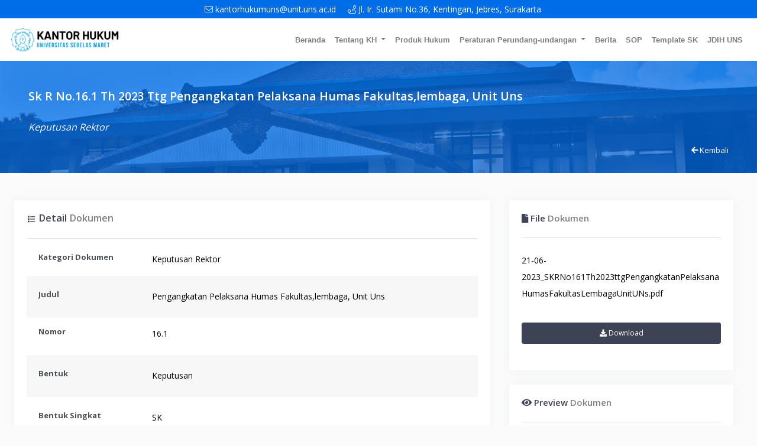

--- FILE ---
content_type: text/html; charset=UTF-8
request_url: https://kantorhukum.uns.ac.id/detailDokumen/733
body_size: 4439
content:
<!doctype html>
<html lang="en">

<head>

    <!--====== Required meta tags ======-->
    <meta charset="utf-8">
    <meta http-equiv="x-ua-compatible" content="ie=edge">
    <meta name="description" content="">
    <meta name="viewport" content="width=device-width, initial-scale=1, shrink-to-fit=no">
    <meta name="google-site-verification" content="8KlUerVzVhQ_kQe3Qe08KouB9WeQPfp1qW2PUh-ow3Y" />
    <!--====== Title ======-->
    <title>Detail Dokumen</title>

    <!--====== Favicon Icon ======-->
    <link rel="shortcut icon" href="/tema/user/template/assets/images/logo/fav.jpg" type="image/png">
    <!--====== Bootstrap css ======-->
    <link rel="stylesheet" href="/tema/user/template/assets/css/bootstrap.min.css">

    <!--====== Fontawesome Pro css ======-->
    <link rel="stylesheet" href="/tema/user/template/assets/css/all.css">

    <!--====== Magnific Popup css ======-->
    <link rel="stylesheet" href="/tema/user/template/assets/css/magnific-popup.css">

    <!--====== Slick css ======-->
    <link rel="stylesheet" href="/tema/user/template/assets/css/nice-select.css">

    <!--====== Animate css ======-->
    <link rel="stylesheet" href="/tema/user/template/assets/css/animate.min.css">

    <!--====== Slick css ======-->
    <link rel="stylesheet" href="/tema/user/template/assets/css/slick.css">

    <!--====== Default css ======-->
    <link rel="stylesheet" href="/tema/user/template/assets/css/default.css">

    <!--====== Style css ======-->
    <!--<link rel="stylesheet" href="/tema/admin/circl/theme/assets/plugins/DataTables/datatables.min.css">-->
    <link rel="stylesheet" href="/tema/user/template/assets/css/style.css">
    <link rel="stylesheet" href="/tema/user/template/assets/css/main.css">
    <link rel="stylesheet" href="/tema/user/template/assets/css/main2.css">
    
    <link href="/tema/user/template/assets/css/assets/css/bootstrap.min.css" rel="stylesheet" type="text/css" />
    <link href="/tema/user/template/assets/css/assets/css/icons.min.css" rel="stylesheet" type="text/css" />
    <link href="/tema/user/template/assets/css/assets/css/theme.min.css" rel="stylesheet" type="text/css" />
    
    <link href="/tema/user/template/assets/plugins/datatables/dataTables.bootstrap4.css" rel="stylesheet" type="text/css" />
    <link href="/tema/user/template/assets/plugins/datatables/responsive.bootstrap4.css" rel="stylesheet" type="text/css" />
    <link href="/tema/user/template/assets/plugins/datatables/buttons.bootstrap4.css" rel="stylesheet" type="text/css" />
    <link href="/tema/user/template/assets/plugins/datatables/select.bootstrap4.css" rel="stylesheet" type="text/css" />

    <!--====== Swiper css ======-->
    <link rel="stylesheet" href="https://unpkg.com/swiper/swiper-bundle.min.css" />

</head>

<body>
       <!--====== PRELOADER PART START ======-->
   <div class="preloader">
       <div class="loading">
           <div class="line"></div>
           <div class="line"></div>
           <div class="line"></div>
           <div class="line"></div>
           <div class="line"></div>
           <div class="line"></div>
           <div class="line"></div>
           <div class="line"></div>
       </div>
   </div>
   <!--====== PRELOADER PART START ======-->

   <!--====== HEADER PART START ======-->
  <div class="header-top justify-content-center">
      <div class="mobile-only"><a class="text-white" href="mailto:kantorhukumuns@unit.uns.ac.id"><i class="fal fa-envelope"></i></a></div>
      <div class="mobile-only"><a class="text-white" href="https://maps.app.goo.gl/uc8VLi1ztuRcvZWm9"><i class="fal fa-route"></i></a></div>
      <div><a class="text-white" href="mailto:kantorhukumuns@unit.uns.ac.id"><i class="fal fa-envelope"></i> kantorhukumuns@unit.uns.ac.id</a></div>
      <div><a class="text-white" href="https://maps.app.goo.gl/uc8VLi1ztuRcvZWm9"><i class="fal fa-route"></i> Jl. Ir. Sutami No.36, Kentingan, Jebres, Surakarta</a></div>
  </div>
  

          <nav class="navbar navbar-expand-lg navbar-light bg-white sticky-top">
           <a class="navbar-brand" href="/"><img src="/tema/user/template/assets/images/logo/logo.png" height="45" alt=""></a> <!-- logo -->
           <button class="navbar-toggler" type="button" data-toggle="collapse" data-target="#navbarSupportedContent" aria-controls="navbarSupportedContent" aria-expanded="false" aria-label="Toggle navigation">
               <span class="navbar-toggler-icon"></span>
           </button>

           <div class="collapse navbar-collapse" id="navbarSupportedContent">
               <ul class="navbar-nav ml-auto">
                   <li class="nav-item">
                       <a class="nav-link" href="/">Beranda</a>
                   </li>
                   <li class="nav-item dropdown">
                       <a class="nav-link dropdown-toggle" href="#" role="button" data-toggle="dropdown" aria-expanded="false">
                           Tentang KH
                       </a>
                       <div class="dropdown-menu">
                           <a class="dropdown-item" href="/Profil">Profil</a>
                           <a class="dropdown-item" href="/TugasPokok">Tugas Pokok</a>
                           <a class="dropdown-item" href="/StrukturOrganisasi">Struktur</a>
                       </div>
                   </li>
                   <li class="nav-item">
                       <a class="nav-link" href="/ProdukHukum">Produk Hukum</a>
                   </li>
                   <li class="nav-item dropdown">
                       <a class="nav-link dropdown-toggle" href="#" role="button" data-toggle="dropdown" aria-expanded="false">
                           Peraturan Perundang-undangan
                       </a>
                       <div class="dropdown-menu">
                           <a class="dropdown-item" href="https://bphn.jdihn.go.id/">Undang Undang</a>
                           <a class="dropdown-item" href="https://jdih.setneg.go.id/">Peraturan Pemerintah</a>
                           <a class="dropdown-item" href="http://jdih.kemendikbud.go.id/">Peraturan Mentri</a>
                       </div>
                   </li>
                   <li class="nav-item">
                       <a class="nav-link" href="/Pengumuman">Berita</a>
                   </li>
                   <li class="nav-item">
                       <a class="nav-link" href="/LegalDraft">SOP</a>
                   </li>
                   <li class="nav-item">
                       <a class="nav-link" href="/Template">Template SK</a>
                   </li>
                   <li class="nav-item">
                       <a class="nav-link" href="https://jdih.uns.ac.id">JDIH UNS</a>
                   </li>
               </ul>
           </div>
       </nav>
   
   <!--====== HEADER PART ENDS ======-->    <!--====== PAGE TITLE PART START ======-->

<div class="page-title-area gray-bg">
    <div class="bg-img pl-5 pt-5 pb-4">
            <h4 style="color:white;" class="title-mobile">Sk R No.16.1 Th 2023 Ttg Pengangkatan Pelaksana Humas Fakultas,lembaga, Unit Uns </h4><br>
            <p style="color:white;"><i>Keputusan Rektor</i></p>
           
    <div class="arrow-container align-item-right mr-5">
         <a class="title mb-0 text-white" href="/ProdukHukum"><i class="fa fa-arrow-left text-white" aria-hidden="true "></i> Kembali</a>
    </div>
    </div>
</div>

<!--====== PAGE TITLE PART ENDS ======-->

<!--====== Dokumen Detail START ======-->
        <div class="page-content " >
            <div class="container-xxl app-container responsive-container mt-n5">
                                    <div class="row ">
                        <div class="col-lg-8 mr-n3">
                            <div class="col-12 mb-3">
                                <div class="card bg-white border-white shadow">
                                    <div class="card-body">
                                        <div class="d-flex mb-4">
                                            
                                            <h5 class="title mb-0 text-dark"><i class="mdi mdi-format-list-bulleted-square"></i> Detail <span style="color:gray;">Dokumen</span></h5>
                                            
                                        </div>
                                        <div class="border-bottom border-gray-300 mb-8"></div>
                                        <div class="row d-flex align-items-center">
                                            <div class="container fs-6">
                                                <div class="py-4 mb-n2">
                                                    <div class="row g-4 g-xl-9 ms-2 ml-2">
                                                        <div class="col-lg-3"><h6 class="title mobile-doc"><strong>Kategori Dokumen</strong></h6></div>
                                                        <div class="col-lg-9" style="color: black; font-size: 14px;">Keputusan Rektor</div>
                                                    </div>
                                                </div>
                                                <div class="bg-light-primary py-4 mb-n2">
                                                    <div class="row g-4 g-xl-9 ms-2 ml-2">
                                                        <div class="col-lg-3"><h6 class="title mobile-doc"><strong>Judul</strong></h6></div>
                                                        <div class="col-lg-9" style="color: black; font-size: 14px;">Pengangkatan Pelaksana Humas Fakultas,lembaga, Unit Uns </div>
                                                    </div>
                                                </div>
                                                <div class="py-4 ms-n2">
                                                    <div class="row g-4 g-xl-9 ms-2 ml-2">
                                                        <div class="col-lg-3"><h6 class="title mobile-doc"><strong>Nomor</strong></h6></div>
                                                        <div class="col-lg-9" style="color: black; font-size: 14px;">16.1</div>
                                                    </div>
                                                </div>
                                                <div class="bg-light-primary py-4 ms-n2">
                                                    <div class="row g-4 g-xl-9 ms-2 ml-2">
                                                        <div class="col-lg-3"><h6 class="title mobile-doc"><strong>Bentuk</strong></h6></div>
                                                        <div class="col-lg-9" style="color: black; font-size: 14px;">Keputusan</div>
                                                    </div>
                                                </div>
                                                <div class="py-4 ms-n2">
                                                    <div class="row g-4 g-xl-9 ms-2 ml-2">
                                                        <div class="col-lg-3"><h6 class="title mobile-doc"><strong>Bentuk Singkat</strong></h6></div>
                                                        <div class="col-lg-9" style="color: black; font-size: 14px;">SK</div>
                                                    </div>
                                                </div>
                                                <div class="bg-light-primary py-4 ms-n2">
                                                    <div class="row g-4 g-xl-9 ms-2 ml-2">
                                                        <div class="col-lg-3"><h6 class="title mobile-doc"><strong>Tahun</strong></h6></div>
                                                        <div class="col-lg-9" style="color: black; font-size: 14px;">2023</div>
                                                    </div>
                                                </div>
                                                <div class="py-4">
                                                    <div class="row g-4 g-xl-9 ms-2 ml-2">
                                                        <div class="col-lg-3"><h6 class="title mobile-doc"><strong>Ditetapkan Pada</strong></h6></div>
                                                        <div class="col-lg-9" style="color: black; font-size: 14px;">-</div>
                                                    </div>
                                                </div>
                                                <div class="bg-light-primary py-4 ">
                                                    <div class="row g-4 g-xl-9 ms-2 ml-2">
                                                        <div class="col-lg-3"><h6 class="title mobile-doc"><strong>Mulai Berlaku</strong></h6></div>
                                                        <div class="col-lg-9" style="color: black; font-size: 14px;">Senin, 02 Januari 2023 </div>
                                                    </div>
                                                </div>
                                                <div class="py-4 ms-n2">
                                                    <div class="row g-4 g-xl-9 ms-2 ml-2">
                                                        <div class="col-lg-3"><h6 class="title mobile-doc"><strong>Status</strong></h6></div>
                                                        <div class="col-lg-9">
                                                                                                                            <span style="color:white;" class="badge bg-primary p-2">Peraturan Tetap</span>
                                                                                                                    </div>
                                                    </div>
                                                </div>
                                                <div class="bg-light-primary py-4 ms-n2">
                                                    <div class="row g-4 g-xl-9 ms-2 ml-2">
                                                        <div class="col-lg-3"><h6 class="title mobile-doc"><strong>Jenis Dokumen</strong></h6></div>
                                                        <div class="col-lg-9" style="color: black; font-size: 14px;">
                                                                                                                            <span>Umum Publik</span>
                                                                                                                    </div>
                                                    </div>
                                                </div>
                                            </div>
                                        </div>
                                    </div>
                                </div>
                            </div>
                        </div> <!-- end row  -->
                        <div class="col-lg-4 mr-n3">
                                <div class="col-12 mb-3">
                                    <div class="card bg-white border-white shadow">
                                        <div class="card-body">
                                            <div class="mb-4">
                                                <h5 class="card-title mb-0 text-dark"><span><i class="fa fa-file"></i></span> File <span style="color:gray;">Dokumen</span></h5>
                                            </div>
                                            <div class="border-bottom border-gray-300 mb-8"></div>
                                            <div class="row d-flow align-items-center mb-4 mt-4">
                                                <div class="col-12">
                                                    <p style="color: black; font-size: 14px;">
                                                        21-06-2023_SKRNo161Th2023ttgPengangkatanPelaksanaHumasFakultasLembagaUnitUNs.pdf                                                    </p><br>
                                                                                                        <div class="row d-flex justify-content-center">
                                                        <div class="col-12">
                                                            
                                                            <a href="/Download/733" class="btn btn-dark btn-block p-2" style="font-size: 12px;"><i class="fa fa-download"></i>  Download</a>
                                                        </div>
                                                    </div>
                                                                                                    </div>
                                            </div>
                                        </div>
                                    </div>
                                </div>
                                <div class="col-12 mb-3">
                                    <div class="card bg-white border-white shadow">
                                                                             <div class="card-body">
                                            <div class="mb-4">
                                                <h5 class="card-title mb-0 text-dark"><span><i class="fa fa-eye"></i></span> Preview <span style="color:gray;">Dokumen</span></h5>
                                            </div>
                                            <div class="border-bottom border-gray-300 mb-8"></div>
                                            <div class="row d-flex align-items-center mb-4">
                                            
                                                <div class="container fs-6">
                                                    <embed type="application/pdf" src="/dokumen/Keputusan Rektor/21-06-2023_SKRNo161Th2023ttgPengangkatanPelaksanaHumasFakultasLembagaUnitUNs.pdf" width="100%" height="350"></embed>
                                                </div>
                                            </div>
                                        </div>
                                                                            </div>
                                </div>
                            <div class="col-12 mb-3">
                                                                     <div class="card bg-white border-white shadow">
                                        <div class="card-body">
                                            <div class="mb-4">
                                                <h5 class="card-title mb-0 text-dark"><span><i class="fa fa-history"></i></span> Status <span style="color:gray;">SK</span></h5>
                                            </div>
                                            <div class="border-bottom border-gray-300 mb-8"></div>
                                                <div class="ml-5 mt-3">
                                                        <h6><i class="text-danger">Tidak Ada Dokumen Yang Dirubah</i></h6>
                                                </div>
                                            </div>
                                        </div>
                                    </div>
                                                            </div> <!-- end col-->
                        </div>
                    </div>
                </div>

<!--====== Dokumen Detail ENDS ======-->
    <!--====== footer PART START ======-->
<footer class="footer-area footer-area-2 footer-area-1 bg_cover">
      <div class="footer-overlay">
          <div class="container position-relative">
              <div class="row">
                <div class="col-md-4">
                          <h2 class="title" style="color: white;">
                              Kantor Hukum
                          </h2>
                          <h4 class="title" style="color: white;">
                              Universitas Sebelas Maret
                          </h4><br><br>
                    <p style="color: white;"><i class="fa fa-envelope" aria-hidden="true"></i> <a href="mailto:kantorhukumuns@unit.uns.ac.id" class="a-footer">  kantorhukumuns@unit.uns.ac.id</a></p>
                    <p style="color: white;"><i class="fa fa-map" aria-hidden="true"></i> Gedung BAA BAPSI UNS lt.2 <br> Jl. Ir. Sutami 36 Kentingan, Jebres, Surakarta, Jawa Tengah. Indonesia 57126.</p>
                </div>
                <div class="col-md-4 footer-mobile-main">
                    <div class="">
                        <h4 class="title mb-3" style="color: white;">
                              Peta Lokasi
                          </h4>
                        <div class="map-container mt-3">
                            <iframe src="https://www.google.com/maps/embed?pb=!1m18!1m12!1m3!1d415.6717756965963!2d110.85707021001109!3d-7.562410026769928!2m3!1f0!2f0!3f0!3m2!1i1024!2i768!4f13.1!3m3!1m2!1s0x2e7a170196ee6af5%3A0xb0cb66cefd551d09!2sBAA%20BAPSI!5e0!3m2!1sen!2sid!4v1706148212592!5m2!1sen!2sid" width="380" height="230" style="border:0;" allowfullscreen="" loading="lazy" referrerpolicy="no-referrer-when-downgrade"></iframe>
                        </div>
                    </div>
                </div>
                <div class="col-md-2 profile footer-mobile-main">
                        <h4 class="title" style="color: white;">
                              Layanan Sistem
                        </h4><br>
                    <p style="color: white;"><a href="/ProdukHukum" class="a-footer">Produk Hukum</a></p>
                    <p style="color: white;"><a href="/Pengumuman" class="a-footer">Berita</a></p>
                    <p style="color: white;"><a href="/LegalDraft" class="a-footer">SOP</a></p>
                    <p style="color: white;"><a href="/Template" class="a-footer">Template SK</a></p>
                </div>
                <div class="col-md-2 profile footer-mobile-main">
                        <h4 class="title" style="color: white;">
                              Tentang KH
                        </h4><br>
                    <p style="color: white;"><a href="/Profil" class="a-footer">Profil</a></p>
                    <p style="color: white;"><a href="/TugasPokok" class="a-footer">Tugas Pokok</a></p>
                    <p style="color: white;"><a href="/Struktur" class="a-footer">Struktur</a></p>
                </div>

            </div>
              <div class="row">
                  <div class="col-lg-12 ">
                      <div class="footer-copyright">
                        <a class="a-footer">Copyright &copy; 2026 Kantor Hukum UNS. All Right Reserved.</a>
                      </div> <!-- footer copyright -->
                  </div>
              </div> <!-- row -->
          </div> <!-- container -->
      </div>
  </footer>

  <!--====== footer PART ENDS ======-->
  <!--====== BACK TO TOP ======-->
  <div class="back-to-top back-to-top-2">
      <a href="">
          <i class="fas fa-arrow-up"></i>
      </a>
  </div>
  <!--====== BACK TO TOP ======-->
    <!--====== jquery js ======-->
    <script src="/tema/user/template/assets/js/vendor/modernizr-3.6.0.min.js"></script>
    <script src="/tema/user/template/assets/js/vendor/jquery-1.12.4.min.js"></script>

    <!--====== Bootstrap js ======-->
    <script src="/tema/user/template/assets/js/bootstrap.min.js"></script>
    <script src="/tema/user/template/assets/js/popper.min.js"></script>
    <!-- datatable -->
    <!--<script src="/tema/admin/circl/theme/assets/plugins/DataTables/datatables.min.js"></script>-->
    <!--<script src="/tema/admin/circl/theme/assets/js/pages/datatables.js"></script>-->
    <!--====== Slick js ======-->
    <script src="/tema/user/template/assets/js/slick.min.js"></script>
    <!--====== Isotope js ======-->
    <script src="/tema/user/template/assets/js/isotope.pkgd.min.js"></script>
    <!--====== Images Loaded js ======-->
    <script src="/tema/user/template/assets/js/imagesloaded.pkgd.min.js"></script>
    <!--====== Magnific Popup js ======-->
    <script src="/tema/user/template/assets/js/jquery.magnific-popup.min.js"></script>
    <!--====== Magnific Popup js ======-->
    <script src="/tema/user/template/assets/js/jquery.counterup.min.js"></script>
    <!--====== Circle Progress js ======-->
    <script src="/tema/user/template/assets/js/circle-progress.min.js"></script>
    <!--====== Syotimer js ======-->
    <script src="/tema/user/template/assets/js/jquery.syotimer.min.js"></script>
    <!--====== Nice Select js ======-->
    <script src="/tema/user/template/assets/js/jquery.nice-select.min.js"></script>
    <!--====== wow js ======-->
    <script src="/tema/user/template/assets/js/wow.min.js"></script>
    <!--====== Magnific Popup js ======-->
    <script src="/tema/user/template/assets/js/waypoints.min.js"></script>
    <!--====== Swiper JS ======-->
    <script src="/tema/user/template/assets/js/swiper-bundle.min.js"></script>
    <!--====== Main js ======-->
    <script src="/tema/user/template/assets/js/main.js"></script>
    <script>
        $(document).ready(function() {
            var table = $('.datatable').DataTable({
                "aaSorting": [],
                "oLanguage": {
                    "sSearch": "",
                    "sSearchPlaceholder": "Cari Dokumen..",
                    "sLengthMenu": "Tampil _MENU_ data",
                    "sInfo": "Menampilkan data _START_ sampai _END_ dari _TOTAL_ data",
                    "sZeroRecords": "Dokumen Tidak Tersedia atau Belum Diunggah",
                    "sInfoFiltered": " - disaring dari _MAX_ data",
                }
            });
            $('.custom-search').append($('.dataTables_filter'));
        
            $('#searchInput2').on('keyup', function() {
                table.search(this.value).draw();
            });
        });
                
           

        // Untuk memanggil modal pertama kali keluar
        // $(document).ready(function() {
        //     $('#announcementModal').modal('show');
        // });
    </script>
    

    <!-- third party js -->
    <script src="/tema/user/template/assets/plugins/datatables/jquery.dataTables.min.js"></script>
    <script src="/tema/user/template/assets/plugins/datatables/dataTables.bootstrap4.js"></script>
    <script src="/tema/user/template/assets/plugins/datatables/dataTables.responsive.min.js"></script>
    <script src="/tema/user/template/assets/plugins/datatables/responsive.bootstrap4.min.js"></script>
    <script src="/tema/user/template/assets/plugins/datatables/dataTables.buttons.min.js"></script>
    <script src="/tema/user/template/assets/plugins/datatables/buttons.bootstrap4.min.js"></script>
    <script src="/tema/user/template/assets/plugins/datatables/buttons.html5.min.js"></script>
    <script src="/tema/user/template/assets/plugins/datatables/buttons.flash.min.js"></script>
    <script src="/tema/user/template/assets/plugins/datatables/buttons.print.min.js"></script>
    <script src="/tema/user/template/assets/plugins/datatables/dataTables.keyTable.min.js"></script>
    <script src="/tema/user/template/assets/plugins/datatables/dataTables.select.min.js"></script>
    <script src="/tema/user/template/assets/plugins/datatables/pdfmake.min.js"></script>
    <script src="/tema/user/template/assets/plugins/datatables/vfs_fonts.js"></script>
    
    <script src="/tema/user/template/assets/css/assets/pages/datatables-demo.js"></script>

</body>

</html>

--- FILE ---
content_type: text/css
request_url: https://kantorhukum.uns.ac.id/tema/user/template/assets/css/default.css
body_size: 1966
content:
/* Deafult Margin & Padding */
/*-- Margin Top --*/
.mt-5 {
    margin-top: 5px;
}
.mt-10 {
    margin-top: 10px;
}
.mt-15 {
    margin-top: 15px;
}
.mt-20 {
    margin-top: 20px;
}
.mt-25 {
    margin-top: 25px;
}
.mt-30 {
    margin-top: 30px;
}
.mt-35 {
    margin-top: 35px;
}
.mt-40 {
    margin-top: 40px;
}
.mt-45 {
    margin-top: 45px;
}
.mt-50 {
    margin-top: 50px;
}
.mt-55 {
    margin-top: 55px;
}
.mt-60 {
    margin-top: 60px;
}
.mt-65 {
    margin-top: 65px;
}
.mt-70 {
    margin-top: 70px;
}
.mt-75 {
    margin-top: 75px;
}
.mt-80 {
    margin-top: 80px;
}
.mt-85 {
    margin-top: 85px;
}
.mt-90 {
    margin-top: 90px;
}
.mt-95 {
    margin-top: 95px;
}
.mt-100 {
    margin-top: 100px;
}
.mt-105 {
    margin-top: 105px;
}
.mt-110 {
    margin-top: 110px;
}
.mt-115 {
    margin-top: 115px;
}
.mt-120 {
    margin-top: 120px;
}
.mt-125 {
    margin-top: 125px;
}
.mt-130 {
    margin-top: 130px;
}
.mt-135 {
    margin-top: 135px;
}
.mt-140 {
    margin-top: 140px;
}
.mt-145 {
    margin-top: 145px;
}
.mt-150 {
    margin-top: 150px;
}
.mt-155 {
    margin-top: 155px;
}
.mt-160 {
    margin-top: 160px;
}
.mt-165 {
    margin-top: 165px;
}
.mt-170 {
    margin-top: 170px;
}
.mt-175 {
    margin-top: 175px;
}
.mt-180 {
    margin-top: 180px;
}
.mt-185 {
    margin-top: 185px;
}
.mt-190 {
    margin-top: 190px;
}
.mt-195 {
    margin-top: 195px;
}
.mt-200 {
    margin-top: 200px;
}
/*-- Margin Bottom --*/

.mb-5 {
    margin-bottom: 5px;
}
.mb-10 {
    margin-bottom: 10px;
}
.mb-15 {
    margin-bottom: 15px;
}
.mb-20 {
    margin-bottom: 20px;
}
.mb-25 {
    margin-bottom: 25px;
}
.mb-30 {
    margin-bottom: 30px;
}
.mb-35 {
    margin-bottom: 35px;
}
.mb-40 {
    margin-bottom: 40px;
}
.mb-45 {
    margin-bottom: 45px;
}
.mb-50 {
    margin-bottom: 50px;
}
.mb-55 {
    margin-bottom: 55px;
}
.mb-60 {
    margin-bottom: 60px;
}
.mb-65 {
    margin-bottom: 65px;
}
.mb-70 {
    margin-bottom: 70px;
}
.mb-75 {
    margin-bottom: 75px;
}
.mb-80 {
    margin-bottom: 80px;
}
.mb-85 {
    margin-bottom: 85px;
}
.mb-90 {
    margin-bottom: 90px;
}
.mb-95 {
    margin-bottom: 95px;
}
.mb-100 {
    margin-bottom: 100px;
}
.mb-105 {
    margin-bottom: 105px;
}
.mb-110 {
    margin-bottom: 110px;
}
.mb-115 {
    margin-bottom: 115px;
}
.mb-120 {
    margin-bottom: 120px;
}
.mb-125 {
    margin-bottom: 125px;
}
.mb-130 {
    margin-bottom: 130px;
}
.mb-135 {
    margin-bottom: 135px;
}
.mb-140 {
    margin-bottom: 140px;
}
.mb-145 {
    margin-bottom: 145px;
}
.mb-150 {
    margin-bottom: 150px;
}
.mb-155 {
    margin-bottom: 155px;
}
.mb-160 {
    margin-bottom: 160px;
}
.mb-165 {
    margin-bottom: 165px;
}
.mb-170 {
    margin-bottom: 170px;
}
.mb-175 {
    margin-bottom: 175px;
}
.mb-180 {
    margin-bottom: 180px;
}
.mb-185 {
    margin-bottom: 185px;
}
.mb-190 {
    margin-bottom: 190px;
}
.mb-195 {
    margin-bottom: 195px;
}
.mb-200 {
    margin-bottom: 200px;
}
/*-- margin left --*/
.ml-5 {
    margin-left: 5px;
}
.ml-10 {
    margin-left: 10px;
}
.ml-15 {
    margin-left: 15px;
}
.ml-20 {
    margin-left: 20px;
}
.ml-25 {
    margin-left: 25px;
}
.ml-30 {
    margin-left: 30px;
}
.ml-35 {
    margin-left: 35px;
}
.ml-40 {
    margin-left: 40px;
}
.ml-45 {
    margin-left: 45px;
}
.ml-50 {
    margin-left: 50px;
}
.ml-55 {
    margin-left: 55px;
}
.ml-60 {
    margin-left: 60px;
}
.ml-65 {
    margin-left: 65px;
}
.ml-70 {
    margin-left: 70px;
}
.ml-75 {
    margin-left: 75px;
}
.ml-80 {
    margin-left: 80px;
}
.ml-85 {
    margin-left: 85px;
}
.ml-90 {
    margin-left: 90px;
}
.ml-95 {
    margin-left: 95px;
}
.ml-100 {
    margin-left: 100px;
}
.ml-105 {
    margin-left: 105px;
}
.ml-110 {
    margin-left: 110px;
}
.ml-115 {
    margin-left: 115px;
}
.ml-120 {
    margin-left: 120px;
}
.ml-125 {
    margin-left: 125px;
}
.ml-130 {
    margin-left: 130px;
}
.ml-135 {
    margin-left: 135px;
}
.ml-140 {
    margin-left: 140px;
}
.ml-145 {
    margin-left: 145px;
}
.ml-150 {
    margin-left: 150px;
}
.ml-155 {
    margin-left: 155px;
}
.ml-160 {
    margin-left: 160px;
}
.ml-165 {
    margin-left: 165px;
}
.ml-170 {
    margin-left: 170px;
}
.ml-175 {
    margin-left: 175px;
}
.ml-180 {
    margin-left: 180px;
}
.ml-185 {
    margin-left: 185px;
}
.ml-190 {
    margin-left: 190px;
}
.ml-195 {
    margin-left: 195px;
}
.ml-200 {
    margin-left: 200px;
}
/*-- margin right --*/
.mr-5 {
    margin-right: 5px;
}
.mr-10 {
    margin-right: 10px;
}
.mr-15 {
    margin-right: 15px;
}
.mr-20 {
    margin-right: 20px;
}
.mr-25 {
    margin-right: 25px;
}
.mr-30 {
    margin-right: 30px;
}
.mr-35 {
    margin-right: 35px;
}
.mr-40 {
    margin-right: 40px;
}
.mr-45 {
    margin-right: 45px;
}
.mr-50 {
    margin-right: 50px;
}
.mr-55 {
    margin-right: 55px;
}
.mr-60 {
    margin-right: 60px;
}
.mr-65 {
    margin-right: 65px;
}
.mr-70 {
    margin-right: 70px;
}
.mr-75 {
    margin-right: 75px;
}
.mr-80 {
    margin-right: 80px;
}
.mr-85 {
    margin-right: 85px;
}
.mr-90 {
    margin-right: 90px;
}
.mr-95 {
    margin-right: 95px;
}
.mr-100 {
    margin-right: 100px;
}
.mr-105 {
    margin-right: 105px;
}
.mr-110 {
    margin-right: 110px;
}
.mr-115 {
    margin-right: 115px;
}
.mr-120 {
    margin-right: 120px;
}
.mr-125 {
    margin-right: 125px;
}
.mr-130 {
    margin-right: 130px;
}
.mr-135 {
    margin-right: 135px;
}
.mr-140 {
    margin-right: 140px;
}
.mr-145 {
    margin-right: 145px;
}
.mr-150 {
    margin-right: 150px;
}
.mr-155 {
    margin-right: 155px;
}
.mr-160 {
    margin-right: 160px;
}
.mr-165 {
    margin-right: 165px;
}
.mr-170 {
    margin-right: 170px;
}
.mr-175 {
    margin-right: 175px;
}
.mr-180 {
    margin-right: 180px;
}
.mr-185 {
    margin-right: 185px;
}
.mr-190 {
    margin-right: 190px;
}
.mr-195 {
    margin-right: 195px;
}
.mr-200 {
    margin-right: 200px;
}

/*-- Padding Top --*/

.pt-5 {
    padding-top: 5px;
}
.pt-10 {
    padding-top: 10px;
}
.pt-15 {
    padding-top: 15px;
}
.pt-20 {
    padding-top: 20px;
}
.pt-25 {
    padding-top: 25px;
}
.pt-30 {
    padding-top: 30px;
}
.pt-35 {
    padding-top: 35px;
}
.pt-40 {
    padding-top: 40px;
}
.pt-45 {
    padding-top: 45px;
}
.pt-50 {
    padding-top: 50px;
}
.pt-55 {
    padding-top: 55px;
}
.pt-60 {
    padding-top: 60px;
}
.pt-65 {
    padding-top: 65px;
}
.pt-70 {
    padding-top: 70px;
}
.pt-75 {
    padding-top: 75px;
}
.pt-80 {
    padding-top: 80px;
}
.pt-85 {
    padding-top: 85px;
}
.pt-90 {
    padding-top: 90px;
}
.pt-95 {
    padding-top: 95px;
}
.pt-100 {
    padding-top: 100px;
}
.pt-105 {
    padding-top: 105px;
}
.pt-110 {
    padding-top: 110px;
}
.pt-115 {
    padding-top: 115px;
}
.pt-120 {
    padding-top: 120px;
}
.pt-125 {
    padding-top: 125px;
}
.pt-130 {
    padding-top: 130px;
}
.pt-135 {
    padding-top: 135px;
}
.pt-140 {
    padding-top: 140px;
}
.pt-145 {
    padding-top: 145px;
}
.pt-150 {
    padding-top: 150px;
}
.pt-155 {
    padding-top: 155px;
}
.pt-160 {
    padding-top: 160px;
}
.pt-165 {
    padding-top: 165px;
}
.pt-170 {
    padding-top: 170px;
}
.pt-175 {
    padding-top: 175px;
}
.pt-180 {
    padding-top: 180px;
}
.pt-185 {
    padding-top: 185px;
}
.pt-190 {
    padding-top: 190px;
}
.pt-195 {
    padding-top: 195px;
}
.pt-200 {
    padding-top: 200px;
}
/*-- Padding Bottom --*/

.pb-5 {
    padding-bottom: 5px;
}
.pb-10 {
    padding-bottom: 10px;
}
.pb-15 {
    padding-bottom: 15px;
}
.pb-20 {
    padding-bottom: 20px;
}
.pb-25 {
    padding-bottom: 25px;
}
.pb-30 {
    padding-bottom: 30px;
}
.pb-35 {
    padding-bottom: 35px;
}
.pb-40 {
    padding-bottom: 40px;
}
.pb-45 {
    padding-bottom: 45px;
}
.pb-50 {
    padding-bottom: 50px;
}
.pb-55 {
    padding-bottom: 55px;
}
.pb-60 {
    padding-bottom: 60px;
}
.pb-65 {
    padding-bottom: 65px;
}
.pb-70 {
    padding-bottom: 70px;
}
.pb-75 {
    padding-bottom: 75px;
}
.pb-80 {
    padding-bottom: 80px;
}
.pb-85 {
    padding-bottom: 85px;
}
.pb-90 {
    padding-bottom: 90px;
}
.pb-95 {
    padding-bottom: 95px;
}
.pb-100 {
    padding-bottom: 100px;
}
.pb-105 {
    padding-bottom: 105px;
}
.pb-110 {
    padding-bottom: 110px;
}
.pb-115 {
    padding-bottom: 115px;
}
.pb-120 {
    padding-bottom: 120px;
}
.pb-125 {
    padding-bottom: 125px;
}
.pb-130 {
    padding-bottom: 130px;
}
.pb-135 {
    padding-bottom: 135px;
}
.pb-140 {
    padding-bottom: 140px;
}
.pb-145 {
    padding-bottom: 145px;
}
.pb-150 {
    padding-bottom: 150px;
}
.pb-155 {
    padding-bottom: 155px;
}
.pb-160 {
    padding-bottom: 160px;
}
.pb-165 {
    padding-bottom: 165px;
}
.pb-170 {
    padding-bottom: 170px;
}
.pb-175 {
    padding-bottom: 175px;
}
.pb-180 {
    padding-bottom: 180px;
}
.pb-185 {
    padding-bottom: 185px;
}
.pb-190 {
    padding-bottom: 190px;
}
.pb-195 {
    padding-bottom: 195px;
}
.pb-200 {
    padding-bottom: 200px;
}

/*-- Padding left --*/

.pl-0 {
    padding-left: 0px;
}
.pl-5 {
    padding-left: 5px;
}
.pl-10 {
    padding-left: 10px;
}
.pl-15 {
    padding-left: 15px;
}
.pl-20 {
    padding-left: 20px;
}
.pl-25 {
    padding-left: 25px;
}
.pl-30 {
    padding-left: 30px;
}
.pl-35 {
    padding-left: 35px;
}
.pl-40 {
    padding-left: 40px;
}
.pl-45 {
    padding-left: 45px;
}
.pl-50 {
    padding-left: 50px;
}
.pl-55 {
    padding-left: 55px;
}
.pl-60 {
    padding-left: 60px;
}
.pl-65 {
    padding-left: 65px;
}
.pl-70 {
    padding-left: 70px;
}
.pl-75 {
    padding-left: 75px;
}
.pl-80 {
    padding-left: 80px;
}
.pl-85 {
    padding-left: 85px;
}
.pl-90 {
    padding-left: 90px;
}
.pl-100 {
    padding-left: 100px;
}
.pl-105 {
    padding-left: 105px;
}
.pl-110 {
    padding-left: 110px;
}
.pl-115 {
    padding-left: 115px;
}
.pl-120 {
    padding-left: 120px;
}
.pl-125 {
    padding-left: 125px;
}
/*-- Padding right --*/

.pr-0 {
    padding-right: 0px;
}
.pr-5 {
    padding-right: 5px;
}
.pr-10 {
    padding-right: 10px;
}
.pr-15 {
    padding-right: 15px;
}
.pr-20 {
    padding-right: 20px;
}
.pr-25 {
    padding-right: 25px;
}
.pr-30 {
    padding-right: 30px;
}
.pr-35 {
    padding-right: 35px;
}
.pr-40 {
    padding-right: 40px;
}
.pr-45 {
    padding-right: 45px;
}
.pr-50 {
    padding-right: 50px;
}
.pr-55 {
    padding-right: 55px;
}
.pr-60 {
    padding-right: 60px;
}
.pr-65 {
    padding-right: 65px;
}
.pr-70 {
    padding-right: 70px;
}
.pr-75 {
    padding-right: 75px;
}
.pr-80 {
    padding-right: 80px;
}
.pr-85 {
    padding-right: 85px;
}
.pr-90 {
    padding-right: 90px;
}
.pr-95 {
    padding-right: 95px;
}
.pr-100 {
    padding-right: 100px;
}
.pr-105 {
    padding-right: 105px;
}
.pr-110 {
    padding-right: 110px;
}
.pr-115 {
    padding-right: 115px;
}
.pr-120 {
    padding-right: 120px;
}
.pr-125 {
    padding-right: 125px;
}
.pr-130 {
    padding-right: 130px;
}
/* Background Color */

.gray-bg {
    background: #f4fbff;
}
.white-bg {
    background: #fff;
}
.black-bg {
    background: #222;
}
/* Color */

.white {
    color: #fff;
}
.black {
    color: #222;
}
/* black overlay */

[data-overlay] {
    position: relative;
}
[data-overlay]::before {
    background: #000 none repeat scroll 0 0;
    content: '';
    height: 100%;
    left: 0;
    position: absolute;
    top: 0;
    width: 100%;
    z-index: 1;
}
[data-overlay='3']::before {
    opacity: 0.3;
}
[data-overlay='4']::before {
    opacity: 0.4;
}
[data-overlay='5']::before {
    opacity: 0.5;
}
[data-overlay='6']::before {
    opacity: 0.6;
}
[data-overlay='7']::before {
    opacity: 0.7;
}
[data-overlay='8']::before {
    opacity: 0.8;
}
[data-overlay='9']::before {
    opacity: 0.9;
}


--- FILE ---
content_type: text/css
request_url: https://kantorhukum.uns.ac.id/tema/user/template/assets/css/style.css
body_size: 22759
content:
/*-----------------------------------------------------------------------------------

    Template Name: Sample - Omnivus | Technology IT Solutions & Services HTML5 Template
    Template URI: http://ryetheme.com/demos/html/onmivus/
    Description: Sample - Technology IT Solutions & Services
    Author: MD THAHERIL ISLAM
    Author URI: https://ryetheme.com
    Version: 1.0

-----------------------------------------------------------------------------------

    CSS INDEX
    ===================

    01. Theme default CSS
	02. Header
    03. banner
	05. services
	06. portfolio
	07. faq
	08. team
	09. action
	10. blog
	11. footer

-----------------------------------------------------------------------------------*/
/*===========================
    1. COMMON css 
===========================*/
html {
  scroll-behavior: smooth;
}
@import url("https://fonts.googleapis.com/css?family=Karla:400,400i,700,700i&display=swap");
@font-face {
  font-family: "GilroyBold";
  src: url("../fonts/GilroyBold.eot");
  src: url("../fonts/GilroyBold.eot") format("embedded-opentype"),
    url("../fonts/GilroyBold.woff2") format("woff2"),
    url("../fonts/GilroyBold.woff") format("woff"),
    url("../fonts/GilroyBold.ttf") format("truetype"),
    url("../fonts/GilroyBold.svg#GilroyBold") format("svg");
}
body {
  font-family: "Karla", sans-serif;
  font-weight: normal;
  font-style: normal;
  overflow-x: hidden;
  color: #81a3bb;
}

* {
  margin: 0;
  padding: 0;
  -webkit-box-sizing: border-box;
  -moz-box-sizing: border-box;
  box-sizing: border-box;
}

img {
  max-width: 100%;
}

a:focus,
input:focus,
textarea:focus,
button:focus {
  text-decoration: none;
  outline: none;
}

a:focus,
a:hover {
  text-decoration: none;
}

i,
span,
a {
  display: inline-block;
}

h1,
h2,
h3,
h4,
h5,
h6 {
  font-family: "GilroyBold";
  font-weight: 700;
  color: #002249;
  margin: 0px;
}

h1 {
  font-size: 48px;
}

h2 {
  font-size: 36px;
}

h3 {
  font-size: 28px;
}

h4 {
  font-size: 22px;
}

h5 {
  font-size: 18px;
}

h6 {
  font-size: 16px;
}

ul,
ol {
  margin: 0px;
  padding: 0px;
}

p {
  font-size: 16px;
  font-weight: 400;
  line-height: 28px;
  color: #81a3bb;
  margin: 0px;
}

.bg_cover {
  background-position: center center;
  background-size: cover;
  background-repeat: no-repeat;
  width: 100%;
  height: 100%;
}

/*===== All Button Style =====*/
.main-btn {
  display: inline-block;
  font-weight: 700;
  text-align: center;
  white-space: nowrap;
  vertical-align: middle;
  -webkit-user-select: none;
  -moz-user-select: none;
  -ms-user-select: none;
  user-select: none;
  border: 2px solid #0c59db;
  padding: 0 55px;
  font-size: 16px;
  line-height: 60px;
  border-radius: 6px;
  color: #fff;
  cursor: pointer;
  z-index: 5;
  -webkit-transition: all 0.4s ease-out 0s;
  -moz-transition: all 0.4s ease-out 0s;
  -ms-transition: all 0.4s ease-out 0s;
  -o-transition: all 0.4s ease-out 0s;
  transition: all 0.4s ease-out 0s;
  background-color: #0c59db;
}
.main-btn:hover {
  background-color: transparent;
  color: #0c59db;
  border-color: rgba(255, 255, 255, 0.2);
}
.main-btn.main-btn-2 {
  background-color: transparent;
  color: #fff;
  border-color: rgba(255, 255, 255, 0.2);
}
.main-btn.main-btn-2:hover {
  background-color: #0c59db;
  border-color: #0c59db;
  color: #fff;
}

.section-title span {
  color: #0c59db;
  font-size: 16px;
  text-transform: uppercase;
  font-weight: 700;
  padding-bottom: 5px;
  z-index: 6;
  position: relative;
}
.section-title .title {
  font-size: 70px;
  font-weight: 700;
  text-transform: capitalize;
  position: relative;
  z-index: 5;
  margin-bottom: 33px;
}
@media (max-width: 767px) {
  .section-title .title {
    font-size: 44px;
  }
}
@media (max-width: 767px) {
  .section-title .title {
    font-size: 36px;
  }
}
@media only screen and (min-width: 576px) and (max-width: 767px) {
  .section-title .title {
    font-size: 54px;
  }
}
.section-title .title::before {
  position: absolute;
  content: "services";
  font-size: 180px;
  font-family: "GilroyBold";
  font-weight: 700;
  bottom: 0;
  color: #f5f6f8;
  left: 50%;
  transform: translateX(-50%);
  z-index: -1;
}
@media only screen and (min-width: 768px) and (max-width: 991px) {
  .section-title .title::before {
    font-size: 145px;
  }
}
@media (max-width: 767px) {
  .section-title .title::before {
    font-size: 60px;
    bottom: 15px;
  }
}
@media only screen and (min-width: 576px) and (max-width: 767px) {
  .section-title .title::before {
    font-size: 120px;
  }
}

.section-title-2 {
  padding-bottom: 45px;
}
.section-title-2 .title {
  font-size: 60px;
  margin-top: -2px;
  padding-bottom: 5px;
}
@media only screen and (min-width: 992px) and (max-width: 1200px) {
  .section-title-2 .title {
    font-size: 48px;
  }
}
@media (max-width: 767px) {
  .section-title-2 .title {
    font-size: 38px;
  }
}
@media only screen and (min-width: 576px) and (max-width: 767px) {
  .section-title-2 .title {
    font-size: 57px;
  }
}
.section-title-2 p {
  font-size: 16px;
}

.mt-m2 {
  margin-top: -20px;
}

/*--------------------------------------------------------------------------------------
PRELOADER
--------------------------------------------------------------------------------------*/
.preloader {
  position: fixed;
  left: 0;
  top: 0;
  width: 100%;
  height: 100%;
  background-color: #0c59db;
  z-index: 9999999;
  text-align: center;
}

.loading {
  position: absolute;
  top: 50%;
  left: 50%;
  transform: translate(-50%, -50%);
  height: 40px;
  display: flex;
  align-items: center;
}

.line {
  width: 5px;
  height: 40px;
  background: #fff;
  margin: 0 3px;
  border-radius: 10px;
  animation: loading 0.8s infinite;
}

.line:nth-child(2) {
  animation-delay: 0.1s;
}

.line:nth-child(3) {
  animation-delay: 0.2s;
}

.line:nth-child(4) {
  animation-delay: 0.3s;
}

.line:nth-child(5) {
  animation-delay: 0.4s;
}

.line:nth-child(6) {
  animation-delay: 0.5s;
}

.line:nth-child(7) {
  animation-delay: 0.6s;
}

.line:nth-child(8) {
  animation-delay: 0.7s;
}

@keyframes loading {
  0% {
    height: 0;
  }
  50% {
    height: 40px;
  }
  100% {
    height: 0;
  }
}
/*===========================
    2.HEADER css 
===========================*/

.header-top {
  display: flex;
  flex-direction: row; /* Mengubah ke flex-direction row */
  background-color: #006de8;
  padding: 5px 20px 5px 20px; /* Mengatur padding di atas, kanan, bawah, dan kiri */
  align-items: center; /* Mengatur alignment ke tengah */
}

.header-top > div {
  margin-right: 20px; /* Memberi jarak antar elemen */
}

.header-top a {
  color: #fff; /* Mengubah warna teks menjadi putih */
  text-decoration: none; /* Menghapus underline dari tautan */
  font-size: 14px; /* Mengubah ukuran font */
}

.header-top a:hover {
  opacity: 0.8; /* Mengubah kejelasan saat dihover */
}

/* Menyembunyikan elemen untuk tampilan selain mobile */
.mobile-only {
  display: none;
}

/* Menampilkan elemen hanya pada tampilan mobile */
@media (max-width: 767px) {
  .mobile-only {
    display: block;
  }
  .header-top div:nth-child(3) {
    display: none; /* Menyembunyikan elemen pertama pada mode mobile */
  }
  .header-top div:nth-child(4) {
    display: none; /* Menyembunyikan elemen pertama pada mode mobile */
  }
}

.navbar-nav .nav-item .nav-link {
  font-weight: bold;
  font-family: Arial, Helvetica, sans-serif;
  color: #555555; /* Warna teks menjadi hitam */
}

.navbar-nav .nav-item .nav-link:hover {
  font-weight: bold;
  font-family: Arial, Helvetica, sans-serif;
  color: gray; /* Warna teks menjadi abu-abu saat di hover */
}

.dropdown-menu .dropdown-item {
  font-family: Arial, Helvetica, sans-serif !important;
  font-weight: normal !important;
  color: #555555 !important;
}

/*===========================
    3.BANNER css 
===========================*/
.main {
  height: 75vh;
  width: 100%;
}
.wrapper,
.slide {
  position: relative;
  width: 100%;
  height: 100%;
}
.slide {
  overflow: hidden;
}
.slide::before {
  content: "";
  position: absolute;
  height: 100%;
  width: 100%;
  background-color: rgba(0, 54, 130, 0.2);
  z-index: 10;
}
.slide .image {
  height: 100%;
  width: 100%;
  object-fit: cover;
}
.slide .image-data {
  position: absolute;
  top: 50%;
  left: 60%;
  transform: translate(-50%, -50%);
  text-align: left;
  width: 100%;
  z-index: 100;
}
.image-data span.text {
  font-size: 20px;
  font-weight: 400;
  color: #fff;
  padding-right: 20%;
}
.image-data h2 {
  font-size: 45px;
  font-weight: 600;
  color: #fff;
}
a.button {
  display: inline-block;
  padding: 10px 20px;
  border-radius: 25px;
  color: #333;
  background: #fff;
  text-decoration: none;
  margin-top: 25px;
  transition: all 0.3s ease;
}
a.button:hover {
  color: #fff;
  background-color: #c87e4f;
}

/* swiper button css */
.nav-btn {
  height: 40px;
  width: 40px;
  /* background: rgba(255, 255, 255, 0.3); */
}
/* .nav-btn:hover {
  background: rgba(255, 255, 255, 0.4);
} */
.swiper-button-next {
  right: 50px;
}
.swiper-button-prev {
  left: 50px;
}
.nav-btn::before,
.nav-btn::after {
  font-size: 25px;
  color: #fff;
}
.swiper-pagination-bullet {
  opacity: 1;
  height: 12px;
  width: 12px;
  background-color: #fff;
  visibility: hidden;
}
.swiper-pagination-bullet-active {
  border: 2px solid #fff;
  background-color: #c87e4f;
}

/* CSS untuk tampilan responsif */
@media (max-width: 768px) {
  .main {
    height: 25vh; /* Ganti tinggi dengan auto pada tampilan mobile */
  }

  .image-data {
    top: 50%;
    left: 50%;
    transform: translate(-50%, -50%);
    text-align: center; /* Pusatkan teks pada tampilan mobile */
  }

  .image-data h2 {
    font-size: 30px; /* Ubah ukuran font untuk teks judul pada tampilan mobile */
  }

  .image-data span.text {
    font-size: 12px;
  }

  .nav-btn {
    display: none; /* Sembunyikan tombol navigasi pada tampilan mobile */
  }

  .swiper-pagination-bullet {
    visibility: visible; /* Tampilkan titik navigasi pada tampilan mobile */
  }
}

/*===========================
    4.SERVICES css 
===========================*/
.services-area .single-services {
  border: 2px solid #e3eeff;
  padding: 75px 33px;
  position: relative;
  overflow: hidden;
}
@media only screen and (min-width: 992px) and (max-width: 1200px) {
  .services-area .single-services {
    padding: 60px 28px;
  }
}
@media (max-width: 767px) {
  .services-area .single-services {
    padding: 30px 20px;
  }
}
@media only screen and (min-width: 576px) and (max-width: 767px) {
  .services-area .single-services {
    padding: 40px 33px;
  }
}
.services-area .single-services .title {
  font-size: 36px;
  padding-top: 35px;
  padding-bottom: 20px;
}
@media only screen and (min-width: 992px) and (max-width: 1200px) {
  .services-area .single-services .title {
    font-size: 26px;
  }
}
@media only screen and (min-width: 768px) and (max-width: 991px) {
  .services-area .single-services .title {
    font-size: 26px;
  }
}
@media (max-width: 767px) {
  .services-area .single-services .title {
    font-size: 26px;
  }
}
.services-area .single-services a {
  font-weight: 700;
  text-transform: capitalize;
  color: #81a3bb;
  margin-top: 15px;
}
.services-area .single-services::before {
  position: absolute;
  content: "01";
  font-size: 200px;
  color: #f5f6f7;
  right: 18px;
  bottom: -45px;
  font-family: "GilroyBold";
  font-weight: 700;
  z-index: -1;
}
@media only screen and (min-width: 992px) and (max-width: 1200px) {
  .services-area .single-services::before {
    font-size: 150px;
    bottom: -33px;
  }
}
@media (max-width: 767px) {
  .services-area .single-services::before {
    font-size: 100px;
    bottom: -10px;
  }
}
@media only screen and (min-width: 576px) and (max-width: 767px) {
  .services-area .single-services::before {
    font-size: 150px;
    bottom: -33px;
  }
}
.services-area .single-services.single-services-2::before {
  content: "02";
}
.services-area .single-services.single-services-3::before {
  content: "03";
}

/*===========================
    5.VIDEO css 
===========================*/
.video-area {
  padding-top: 120px;
  padding-bottom: 310px;
  position: relative;
}
@media only screen and (min-width: 992px) and (max-width: 1200px) {
  .video-area {
    padding-bottom: 250px;
  }
}
@media only screen and (min-width: 576px) and (max-width: 767px) {
  .video-area {
    padding-bottom: 390px;
  }
}
.video-area .video-item {
  text-align: center;
}
.video-area .video-item a {
  height: 100px;
  width: 100px;
  border-radius: 50%;
  text-align: center;
  line-height: 100px;
  color: #fff;
  background: #0041af;
  border: 2px solid #0041af;
  font-size: 24px;
  position: relative;
}
.video-area .video-item a::before {
  position: absolute;
  content: "";
  top: 0;
  left: 0;
  height: 100%;
  width: 100%;
  border-radius: 50%;
  border: 2px solid #e3eeff;
  -webkit-animation: play-btn-1 2.5s linear infinite;
  -moz-animation: play-btn-1 2.5s linear infinite;
  -o-animation: play-btn-1 2.5s linear infinite;
  animation: play-btn-1 2.5s linear infinite;
}
.video-area .video-item a::after {
  position: absolute;
  content: "";
  top: 0;
  left: 0;
  height: 100%;
  width: 100%;
  border-radius: 50%;
  border: 2px solid #e3eeff;
  -webkit-animation: play-btn-2 1.5s linear infinite;
  -moz-animation: play-btn-2 1.5s linear infinite;
  -o-animation: play-btn-2 1.5s linear infinite;
  animation: play-btn-2 1.5s linear infinite;
}
.video-area .video-item span {
  padding-top: 114px;
  padding-bottom: 2px;
  font-weight: bold;
  color: rgba(255, 255, 255, 0.8);
  text-transform: uppercase;
}
.video-area .video-item .title {
  color: #fff;
  text-transform: capitalize;
  font-weight: 700;
  font-size: 80px;
  line-height: 90px;
  padding-bottom: 5px;
}
@media only screen and (min-width: 992px) and (max-width: 1200px) {
  .video-area .video-item .title {
    font-size: 70px;
  }
}
@media only screen and (min-width: 768px) and (max-width: 991px) {
  .video-area .video-item .title {
    font-size: 65px;
    line-height: 65px;
  }
}
@media (max-width: 767px) {
  .video-area .video-item .title {
    font-size: 30px;
    line-height: 44px;
  }
}
@media only screen and (min-width: 576px) and (max-width: 767px) {
  .video-area .video-item .title {
    font-size: 50px;
    line-height: 60px;
  }
}
.video-area .video-thumb-1 {
  position: absolute;
  top: -40px;
  left: 30px;
  text-align: left;
}
.video-area .video-thumb-1 img {
  width: 100%;
}
@media only screen and (min-width: 768px) and (max-width: 991px) {
  .video-area .video-thumb-1 img {
    width: 65%;
  }
}
@media (max-width: 767px) {
  .video-area .video-thumb-1 img {
    display: none;
  }
}
@media only screen and (min-width: 576px) and (max-width: 767px) {
  .video-area .video-thumb-1 img {
    width: 40%;
    display: inline-block;
  }
}
.video-area .video-thumb-2 {
  position: absolute;
  top: -70px;
  right: 30px;
  text-align: right;
}
.video-area .video-thumb-2 img {
  width: 100%;
}
@media only screen and (min-width: 768px) and (max-width: 991px) {
  .video-area .video-thumb-2 img {
    width: 65%;
  }
}
@media (max-width: 767px) {
  .video-area .video-thumb-2 img {
    display: none;
  }
}
@media only screen and (min-width: 576px) and (max-width: 767px) {
  .video-area .video-thumb-2 img {
    width: 50%;
    display: inline-block;
  }
}

@keyframes play-btn-1 {
  0% {
    -webkit-transform: scale(1);
    -moz-transform: scale(1);
    -ms-transform: scale(1);
    -o-transform: scale(1);
    transform: scale(1);
    opacity: 1;
  }
  100% {
    -webkit-transform: scale(1.5);
    -moz-transform: scale(1.5);
    -ms-transform: scale(1.5);
    -o-transform: scale(1.5);
    transform: scale(1.5);
    opacity: 0;
  }
}
@keyframes play-btn-2 {
  0% {
    -webkit-transform: scale(1);
    -moz-transform: scale(1);
    -ms-transform: scale(1);
    -o-transform: scale(1);
    transform: scale(1);
    opacity: 1;
  }
  100% {
    -webkit-transform: scale(2);
    -moz-transform: scale(2);
    -ms-transform: scale(2);
    -o-transform: scale(2);
    transform: scale(2);
    opacity: 0;
  }
}
/*===========================
    6.PORTFOLIO css 
===========================*/
.portfolio-area {
  padding-bottom: 85px;
  margin-top: -250px;
  overflow: hidden;
}
@media only screen and (min-width: 992px) and (max-width: 1200px) {
  .portfolio-area {
    margin-top: -196px;
  }
}
@media only screen and (min-width: 768px) and (max-width: 991px) {
  .portfolio-area {
    margin-top: -223px;
  }
}
@media (max-width: 767px) {
  .portfolio-area {
    margin-top: -189px;
  }
}
@media only screen and (min-width: 576px) and (max-width: 767px) {
  .portfolio-area {
    margin-top: -345px;
  }
}
.portfolio-area .single-portfolio .portfolio-thumb img {
  width: 100%;
}
.portfolio-area .single-portfolio .portfolio-content {
  padding: 40px 40px;
  box-shadow: 0px 8px 16px 0px rgba(60, 110, 203, 0.1);
}
@media only screen and (min-width: 992px) and (max-width: 1200px) {
  .portfolio-area .single-portfolio .portfolio-content {
    padding: 40px 20px;
  }
}
@media (max-width: 767px) {
  .portfolio-area .single-portfolio .portfolio-content {
    padding: 40px 20px;
  }
}
@media only screen and (min-width: 576px) and (max-width: 767px) {
  .portfolio-area .single-portfolio .portfolio-content {
    padding: 40px 40px;
  }
}
.portfolio-area .single-portfolio .portfolio-content span {
  font-size: 14px;
  font-weight: 700;
  text-transform: uppercase;
  color: #0c59db;
  letter-spacing: 2px;
  padding-bottom: 5px;
}
.portfolio-area .single-portfolio .portfolio-content .title {
  font-size: 23px;
  line-height: 34px;
  padding-bottom: 15px;
}
@media only screen and (min-width: 992px) and (max-width: 1200px) {
  .portfolio-area .single-portfolio .portfolio-content .title {
    font-size: 19px;
  }
}
@media only screen and (min-width: 768px) and (max-width: 991px) {
  .portfolio-area .single-portfolio .portfolio-content .title {
    font-size: 19px;
  }
}
@media (max-width: 767px) {
  .portfolio-area .single-portfolio .portfolio-content .title {
    font-size: 18px;
  }
}
@media only screen and (min-width: 576px) and (max-width: 767px) {
  .portfolio-area .single-portfolio .portfolio-content .title {
    font-size: 26px;
  }
}
.portfolio-area .portfolio-active .slick-arrow {
  position: absolute;
  top: 54%;
  height: 70px;
  width: 70px;
  text-align: center;
  color: #fff;
  text-align: center;
  line-height: 70px;
  z-index: 99;
  background-color: transparent;
  border-radius: 50%;
  border: 2px solid #f4f8ff;
  cursor: pointer;
  -webkit-transition: all 0.3s ease-out 0s;
  -moz-transition: all 0.3s ease-out 0s;
  -ms-transition: all 0.3s ease-out 0s;
  -o-transition: all 0.3s ease-out 0s;
  transition: all 0.3s ease-out 0s;
}
.portfolio-area .portfolio-active .slick-arrow:hover {
  background: #0c59db;
  border-color: #0c59db;
}
.portfolio-area .portfolio-active .slick-arrow:hover i {
  color: #fff;
}
.portfolio-area .portfolio-active .slick-arrow i {
  color: #0c59db;
  -webkit-transition: all 0.3s ease-out 0s;
  -moz-transition: all 0.3s ease-out 0s;
  -ms-transition: all 0.3s ease-out 0s;
  -o-transition: all 0.3s ease-out 0s;
  transition: all 0.3s ease-out 0s;
}
.portfolio-area .portfolio-active .slick-arrow.prev {
  left: -70px;
}
@media only screen and (min-width: 992px) and (max-width: 1200px) {
  .portfolio-area .portfolio-active .slick-arrow.prev {
    left: -270px;
  }
}
.portfolio-area .portfolio-active .slick-arrow.next {
  right: -70px;
}
@media only screen and (min-width: 992px) and (max-width: 1200px) {
  .portfolio-area .portfolio-active .slick-arrow.next {
    right: -270px;
  }
}

/*===========================
    7.FAQ css 
===========================*/
.faq-area {
  padding-bottom: 120px;
}
.faq-area .section-title .title {
  padding-bottom: 10px;
}
@media only screen and (min-width: 992px) and (max-width: 1200px) {
  .faq-area .section-title .title {
    font-size: 56px;
  }
}
@media (max-width: 767px) {
  .faq-area .section-title .title {
    font-size: 34px;
  }
}
@media only screen and (min-width: 576px) and (max-width: 767px) {
  .faq-area .section-title .title {
    font-size: 54px;
  }
}
.faq-area .section-title .title::before {
  content: "faq";
  left: -4px;
  transform: translateX(0%);
  bottom: 56px;
}
.faq-area .faq-accordion .accordion {
  border: 2px solid #e3eeff;
}
.faq-area .faq-accordion .accordion .card {
  border-radius: 0;
  border: 0;
  border-top: 2px solid #e3eeff;
}
.faq-area .faq-accordion .accordion .card:first-child {
  border-top: 0;
}
.faq-area .faq-accordion .accordion .card .card-header {
  border-bottom: 0;
  padding: 0;
  margin: 0;
  background-color: transparent;
}
.faq-area .faq-accordion .accordion .card .card-header a {
  line-height: 60px;
  padding: 0 0 0 40px;
  text-decoration: none;
  font-weight: 700;
  color: #002249;
  font-size: 16px;
  width: 100%;
  color: #0c59db;
  position: relative;
}
@media (max-width: 767px) {
  .faq-area .faq-accordion .accordion .card .card-header a {
    padding: 10px 30px 10px 20px;
    line-height: 20px;
    font-size: 15px;
  }
}
@media only screen and (min-width: 576px) and (max-width: 767px) {
  .faq-area .faq-accordion .accordion .card .card-header a {
    padding: 0 0 0 40px;
    line-height: 60px;
    font-size: 16px;
  }
}
.faq-area .faq-accordion .accordion .card .card-header a.collapsed {
  color: #002249;
}
.faq-area .faq-accordion .accordion .card .card-header a.collapsed::before {
  content: "\f063";
  color: #cddae8;
}
.faq-area .faq-accordion .accordion .card .card-header a::before {
  position: absolute;
  content: "\f062";
  right: 36px;
  font-family: "Font Awesome 5 Pro";
}
@media (max-width: 767px) {
  .faq-area .faq-accordion .accordion .card .card-header a::before {
    right: 18px;
  }
}
.faq-area .faq-accordion .accordion .card .card-body {
  padding: 0 40px 14px 40px !important;
}
@media (max-width: 767px) {
  .faq-area .faq-accordion .accordion .card .card-body {
    padding: 0 40px 14px 20px !important;
  }
}
@media only screen and (min-width: 576px) and (max-width: 767px) {
  .faq-area .faq-accordion .accordion .card .card-body {
    padding: 0 40px 14px 40px !important;
  }
}
.faq-area .faq-accordion .accordion .card .card-body p {
  margin-top: -10px;
  font-size: 14px;
}
.faq-area .faq-accordion .accordion .card.show .card-body {
  padding: 0 40px 14px 40px !important;
}
.faq-area .faq-accordion .accordion .card.show .card-body p {
  margin-top: -10px;
  font-size: 14px;
}
.faq-area .single-faq {
  border: 2px solid #e3eeff;
  padding: 34px 38px;
  position: relative;
  z-index: 10;
  overflow: hidden;
}
@media only screen and (min-width: 992px) and (max-width: 1200px) {
  .faq-area .single-faq {
    padding: 34px 20px;
  }
}
@media only screen and (min-width: 768px) and (max-width: 991px) {
  .faq-area .single-faq {
    margin-top: 40px;
  }
}
@media (max-width: 767px) {
  .faq-area .single-faq {
    margin-top: 40px;
  }
}
.faq-area .single-faq .title {
  color: #0c59db;
  font-size: 16px;
}
.faq-area .single-faq .title span {
  font-size: 50px;
}
.faq-area .single-faq > span {
  font-size: 14px;
  font-weight: 700;
}
.faq-area .single-faq p {
  font-size: 14px;
  padding-top: 15px;
}
.faq-area .single-faq i {
  font-size: 120px;
  position: absolute;
  top: 10px;
  right: 15px;
  color: #f6fbff;
  z-index: -1;
}
.faq-area.faq-area-3 .section-title .title::before {
  display: none;
}
.faq-area.faq-area-3 .faq-thumb {
  margin-top: 35px;
}
.faq-area.faq-area-3 .faq-thumb .faq-thumb-1 {
  padding-right: 40px;
  position: relative;
}
.faq-area.faq-area-3 .faq-thumb .faq-thumb-1::before {
  position: absolute;
  content: "";
  height: 90px;
  width: 90px;
  border-radius: 50%;
  background: #edf4ff;
  right: -6px;
  bottom: -43px;
  z-index: -1;
}
.faq-area.faq-area-3 .faq-thumb .faq-thumb-2 {
  margin-top: -220px;
  position: relative;
  z-index: 5;
}
.faq-area.faq-area-3 .faq-thumb .faq-thumb-2 img {
  border: 15px solid #f5faff;
}

/*===========================
    8.TEAM css 
===========================*/
.team-area {
  padding-bottom: 300px;
}
.team-area .section-title .title {
  margin-bottom: 45px;
}
.team-area .section-title .title::before {
  content: "Team";
  color: #eaf2f8;
}
.team-area .single-team .team-thumb {
  position: relative;
  text-align: center;
}
.team-area .single-team .team-thumb img {
  border: 15px solid #fff;
  border-radius: 50%;
  width: 100%;
}
.team-area .single-team .team-thumb::before {
  position: absolute;
  content: "";
  height: 100%;
  width: 100%;
  border-radius: 50%;
  top: 0;
  left: 0;
  z-index: 5;
  border-left: 5px solid #0c59db;
  border-bottom: 5px solid #0c59db;
  -webkit-transition: all 0.3s ease-out 0s;
  -moz-transition: all 0.3s ease-out 0s;
  -ms-transition: all 0.3s ease-out 0s;
  -o-transition: all 0.3s ease-out 0s;
  transition: all 0.3s ease-out 0s;
  transform: rotate(0deg);
}
.team-area .single-team .team-content .title {
  font-size: 24px;
  padding-top: 33px;
}
@media only screen and (min-width: 768px) and (max-width: 991px) {
  .team-area .single-team .team-content .title {
    font-size: 20px;
  }
}
@media only screen and (min-width: 992px) and (max-width: 1200px) {
  .team-area .single-team .team-content .title {
    font-size: 20px;
  }
}
.team-area .single-team .team-content span {
  font-size: 14px;
  font-weight: 700;
  text-transform: uppercase;
  letter-spacing: 2px;
  color: #0c59db;
  padding-top: 6px;
  padding-bottom: 15px;
}
.team-area .single-team:hover .team-thumb::before {
  transform: rotate(180deg);
}

/*===========================
    9.ACTION css 
===========================*/
.action-area {
  padding-left: 30px;
  padding-right: 30px;
  margin-top: -200px;
}
@media (max-width: 767px) {
  .action-area {
    padding-left: 0;
    padding-right: 0;
  }
}
@media only screen and (min-width: 576px) and (max-width: 767px) {
  .action-area {
    padding-left: 30px;
    padding-right: 30px;
  }
}
.action-area .action-overlay {
  background: #002249;
  background-repeat: no-repeat;
  background-size: cover;
  background-position: center center;
  border-radius: 30px;
  padding: 93px 0px 83px;
}
.action-area .action-bg {
  padding-left: 35px;
  padding-right: 35px;
}
@media (max-width: 767px) {
  .action-area .action-bg {
    padding-left: 0px;
    padding-right: 0px;
  }
}
@media only screen and (min-width: 576px) and (max-width: 767px) {
  .action-area .action-bg {
    padding-left: 30px;
    padding-right: 30px;
  }
}
.action-area .action-bg .action-content span {
  color: #fff;
}
.action-area .action-bg .action-content .title {
  font-size: 70px;
  color: #fff;
}
@media only screen and (min-width: 992px) and (max-width: 1200px) {
  .action-area .action-bg .action-content .title {
    font-size: 54px;
  }
}
@media only screen and (min-width: 768px) and (max-width: 991px) {
  .action-area .action-bg .action-content .title {
    font-size: 54px;
  }
}
@media (max-width: 767px) {
  .action-area .action-bg .action-content .title {
    font-size: 40px;
  }
}
@media only screen and (min-width: 576px) and (max-width: 767px) {
  .action-area .action-bg .action-content .title {
    font-size: 46px;
  }
}
@media only screen and (min-width: 768px) and (max-width: 991px) {
  .action-area .action-bg .action-btn {
    margin-top: 20px;
  }
}
@media (max-width: 767px) {
  .action-area .action-bg .action-btn {
    margin-top: 20px;
  }
}
.action-area .action-bg .action-btn i {
  padding-right: 6px;
}

/*===========================
    10.BLOG css 
===========================*/
.blog-area .section-title .title::before {
  content: "news";
}
.blog-area .single-blog {
  border: 10px solid #e3eeff;
  padding: 40px;
  -webkit-transition: all 0.3s ease-out 0s;
  -moz-transition: all 0.3s ease-out 0s;
  -ms-transition: all 0.3s ease-out 0s;
  -o-transition: all 0.3s ease-out 0s;
  transition: all 0.3s ease-out 0s;
}
@media only screen and (min-width: 992px) and (max-width: 1200px) {
  .blog-area .single-blog {
    padding: 40px 20px;
  }
}
@media only screen and (min-width: 768px) and (max-width: 991px) {
  .blog-area .single-blog {
    padding: 40px 20px;
  }
}
@media (max-width: 767px) {
  .blog-area .single-blog {
    padding: 40px 15px;
  }
}
@media only screen and (min-width: 576px) and (max-width: 767px) {
  .blog-area .single-blog {
    padding: 40px 40px;
  }
}
.blog-area .single-blog ul li {
  display: inline-block;
  font-size: 14px;
  padding-right: 15px;
}
.blog-area .single-blog ul li i {
  color: #0c59db;
  padding-right: 6px;
}
.blog-area .single-blog .title {
  font-size: 22px;
  padding-top: 8px;
}
@media only screen and (min-width: 992px) and (max-width: 1200px) {
  .blog-area .single-blog .title {
    font-size: 19px;
  }
}
@media (max-width: 767px) {
  .blog-area .single-blog .title {
    font-size: 18px;
  }
}
@media only screen and (min-width: 576px) and (max-width: 767px) {
  .blog-area .single-blog .title {
    font-size: 22px;
  }
}
.blog-area .single-blog .title a {
  color: #002249;
}
.blog-area .single-blog p {
  font-size: 14px;
  padding-top: 20px;
  padding-bottom: 7px;
}
.blog-area .single-blog > a {
  color: #81a3bb;
  font-weight: 700;
  -webkit-transition: all 0.3s ease-out 0s;
  -moz-transition: all 0.3s ease-out 0s;
  -ms-transition: all 0.3s ease-out 0s;
  -o-transition: all 0.3s ease-out 0s;
  transition: all 0.3s ease-out 0s;
}
.blog-area .single-blog:hover {
  border-color: #0c59db;
}
.blog-area .single-blog:hover > a {
  color: #0c59db;
}

/*===========================
    11.FOOTER css 
===========================*/
.footer-area .widget-item-1 p {
  padding-right: 30px;
  padding-top: 30px;
}
@media only screen and (min-width: 992px) and (max-width: 1200px) {
  .footer-area .widget-item-1 p {
    padding-right: 0;
  }
}
@media only screen and (min-width: 768px) and (max-width: 991px) {
  .footer-area .widget-item-1 p {
    padding-right: 0;
  }
}
@media (max-width: 767px) {
  .footer-area .widget-item-1 p {
    padding-right: 0;
  }
}
.footer-area .widget-item-2 .title {
  text-transform: capitalize;
  font-weight: 700;
  font-size: 34px;
  margin-top: -8px;
  padding-bottom: 17px;
}
.footer-area .widget-item-2 .footer-list {
  display: flex;
}
.footer-area .widget-item-2 .footer-list ul {
  display: inline-block;
}
.footer-area .widget-item-2 .footer-list ul li {
  line-height: 50px;
  margin-right: 40px;
}
@media only screen and (min-width: 992px) and (max-width: 1200px) {
  .footer-area .widget-item-2 .footer-list ul li {
    margin-right: 20px;
  }
}
.footer-area .widget-item-2 .footer-list ul li a {
  color: #81a3bb;
  -webkit-transition: all 0.3s ease-out 0s;
  -moz-transition: all 0.3s ease-out 0s;
  -ms-transition: all 0.3s ease-out 0s;
  -o-transition: all 0.3s ease-out 0s;
  transition: all 0.3s ease-out 0s;
}
.footer-area .widget-item-2 .footer-list ul li a i {
  padding-right: 6px;
}
.footer-area .widget-item-2 .footer-list ul li a:hover {
  color: #0c59db;
}
.footer-area .widget-item-2.widget-item-3 ul {
  margin-top: 7px;
}
.footer-area .widget-item-2.widget-item-3 ul li {
  line-height: 36px;
  font-size: 20px;
  font-weight: 400;
}
@media only screen and (min-width: 992px) and (max-width: 1200px) {
  .footer-area .widget-item-2.widget-item-3 ul li {
    font-size: 18px;
  }
}
@media (max-width: 767px) {
  .footer-area .widget-item-2.widget-item-3 ul li {
    font-size: 18px;
  }
}
.footer-area .widget-item-2.widget-item-3 p {
  padding-top: 23px;
}
@media only screen and (min-width: 768px) and (max-width: 991px) {
  .footer-area .widget-item-2.widget-item-3 p {
    padding-right: 40px;
  }
}
.footer-area .widget-item-2.widget-item-3 p span {
  font-weight: 700;
  color: #002249;
}
.footer-area .widget-item-2.widget-item-3 a {
  margin-top: 8px;
  color: #81a3bb;
  font-weight: 700;
}
.footer-area .widget-item-2.widget-item-3 a i {
  padding-right: 6px;
}
.footer-area .widget-item-2.widget-item-3 a:hover {
  color: #0c59db;
  -webkit-transition: all 0.3s ease-out 0s;
  -moz-transition: all 0.3s ease-out 0s;
  -ms-transition: all 0.3s ease-out 0s;
  -o-transition: all 0.3s ease-out 0s;
  transition: all 0.3s ease-out 0s;
}
.footer-area .footer-copyright {
  border-top: 1px solid #e2edf3;
  margin-top: 100px;
  text-align: center;
}
.footer-area .footer-copyright p span {
  font-weight: 700;
  color: #002249;
  line-height: 55px;
}
.footer-area.footer-area-2 {
  overflow: hidden;
}
.footer-area.footer-area-2 .footer-overlay {
  background-color: rgba(0, 21, 46, 0.9);
  padding-top: 88px;
}
.footer-area.footer-area-2 .footer-overlay .widget-item-1 p {
  color: #c2d1e2;
}
.footer-area.footer-area-2 .footer-overlay .widget-item-2 .title {
  color: #fff;
}
.footer-area.footer-area-2 .footer-overlay .widget-item-2 .footer-list ul li a {
  color: #c2d1e2;
}
.footer-area.footer-area-2 .footer-overlay .widget-item-2.widget-item-3 ul li {
  color: #c2d1e2;
}
.footer-area.footer-area-2 .footer-overlay .widget-item-2.widget-item-3 p {
  color: #c2d1e2;
}
.footer-area.footer-area-2 .footer-overlay .widget-item-2.widget-item-3 p span {
  color: #fff;
}
.footer-area.footer-area-2 .footer-overlay .widget-item-2.widget-item-3 a {
  color: #0c59db;
}
.footer-area.footer-area-2 .footer-copyright {
  border-top: 1px solid rgba(255, 255, 255, 0.2);
}
.footer-area.footer-area-2 .footer-copyright p {
  color: #c2d1e2;
}
.footer-area.footer-area-2 .footer-copyright p span {
  color: #fff;
}
.footer-area.footer-area-2 .shape-1 {
  position: absolute;
  left: -50%;
  bottom: -85%;
  height: 700px;
  width: 700px;
  border-radius: 50%;
  background-color: rgba(0, 109, 232, 0.4);
}
.footer-area.footer-area-2 .shape-2 {
  position: absolute;
  right: -10%;
  bottom: 14%;
  height: 105px;
  width: 105px;
  border-radius: 50%;
  background-color: #006de8;
}
@media (max-width: 767px) {
  .footer-area.footer-area-2 .shape-2 {
    right: -30%;
  }
}
@media only screen and (min-width: 576px) and (max-width: 767px) {
  .footer-area.footer-area-2 .shape-2 {
    bottom: 5%;
  }
}
.footer-area.footer-area-2 .shape-3 {
  position: absolute;
  right: -3%;
  bottom: 33%;
  height: 33px;
  width: 33px;
  border-radius: 50%;
  background-color: rgba(0, 109, 232, 0.4);
  background-color: #00e8cf;
}
.footer-area.footer-area-2.footer-area-3 .footer-overlay {
  background-color: #00152e;
}
.footer-area.footer-area-2.footer-area-1 .footer-overlay {
  background-color: #00152e;
}

/*===========================
    BACK TO TOP CSS
===========================*/
.back-to-top {
  position: fixed;
  right: 30px;
  bottom: 30px;
  display: none;
  z-index: 999999;
}
.back-to-top a {
  color: #fff;
  background: #0c59db;
  height: 50px;
  width: 50px;
  text-align: center;
  line-height: 50px;
  font-size: 20px;
}

/*===========================
    12.ABOUT css 
===========================*/
.about-area .about-thumb {
  position: relative;
  z-index: 5;
}
.about-area .about-thumb::before {
  position: absolute;
  content: "";
  height: 630px;
  width: 630px;
  border: 120px solid #0c59db;
  transform: rotate(45deg);
  background: #fff;
  z-index: -1;
  left: -200px;
  top: 40px;
}
@media only screen and (min-width: 992px) and (max-width: 1200px) {
  .about-area .about-thumb::before {
    height: 500px;
    width: 500px;
  }
}
@media only screen and (min-width: 768px) and (max-width: 991px) {
  .about-area .about-thumb::before {
    height: 500px;
    width: 500px;
    top: 85px;
  }
}
@media (max-width: 767px) {
  .about-area .about-thumb::before {
    display: none;
  }
}
.about-area .about-item {
  padding-left: 30px;
  position: relative;
}
@media (max-width: 767px) {
  .about-area .about-item {
    padding-left: 0;
  }
}
.about-area .about-item::before {
  position: absolute;
  content: "";
  width: 0;
  height: 0;
  border-top: 30px solid #0c59db;
  border-right: 30px solid transparent;
  right: 0px;
  bottom: -100px;
}
.about-area .about-item > span {
  color: #0c59db;
  font-weight: 700;
  letter-spacing: 2px;
  text-transform: uppercase;
}
.about-area .about-item .title {
  font-size: 60px;
  line-height: 70px;
  padding-top: 18px;
  padding-bottom: 36px;
}
@media (max-width: 767px) {
  .about-area .about-item .title {
    font-size: 38px;
    line-height: 48px;
  }
}
@media only screen and (min-width: 576px) and (max-width: 767px) {
  .about-area .about-item .title {
    font-size: 50px;
    line-height: 60px;
  }
}
.about-area .about-item p {
  color: #69a1bb;
}
.about-area .about-item .about-experience {
  display: flex;
  align-items: center;
  margin-top: 10px;
  margin-bottom: 28px;
}
.about-area .about-item .about-experience h3 {
  font-weight: 700;
  color: #0c59db;
  font-size: 100px;
  font-family: "GilroyBold";
  padding-right: 15px;
  position: relative;
}
.about-area .about-item .about-experience h3::before {
  position: absolute;
  content: "";
  width: 0;
  height: 0;
  border-top: 30px solid #0c59db;
  border-right: 30px solid transparent;
  left: -48px;
  top: 23px;
}
.about-area .about-item .about-experience span {
  font-size: 30px;
  line-height: 40px;
  font-family: "GilroyBold";
  font-weight: 700;
  color: #002249;
  text-transform: capitalize;
}
@media (max-width: 767px) {
  .about-area .about-item .about-experience span {
    font-size: 26px;
  }
}
@media only screen and (min-width: 576px) and (max-width: 767px) {
  .about-area .about-item .about-experience span {
    font-size: 30px;
  }
}
.about-area .about-item ul li {
  display: inline-block;
}
.about-area .about-item ul li a {
  border-radius: 0;
  background: #0c59db;
  color: #fff;
  border-color: #0c59db;
}
@media only screen and (min-width: 992px) and (max-width: 1200px) {
  .about-area .about-item ul li a {
    padding: 0 35px;
  }
}
.about-area .about-item ul li a:hover {
  border-color: #b7c3d6;
  background: #b7c3d6;
}
.about-area .about-item ul li a.main-btn-2 {
  background: #b7c3d6;
  border-color: #b7c3d6;
  margin-left: 18px;
}
@media (max-width: 767px) {
  .about-area .about-item ul li a.main-btn-2 {
    margin-left: 0;
    margin-top: 20px;
  }
}
@media only screen and (min-width: 576px) and (max-width: 767px) {
  .about-area .about-item ul li a.main-btn-2 {
    margin-left: 18px;
    margin-top: 0;
  }
}
.about-area .about-item ul li a.main-btn-2:hover {
  border-color: #0c59db;
  background: #0c59db;
}

/*===========================
    13.WHAT WE DO css 
===========================*/
.what-we-do-area .what-we-do-item {
  background: #fff;
  box-shadow: 0px 8px 16px 0px rgba(0, 109, 232, 0.04);
}
.what-we-do-area .what-we-do-item a {
  height: 100px;
  padding: 0 40px;
  display: flex;
  align-items: center;
  justify-content: space-between;
  -webkit-transition: all 0.3s ease-out 0s;
  -moz-transition: all 0.3s ease-out 0s;
  -ms-transition: all 0.3s ease-out 0s;
  -o-transition: all 0.3s ease-out 0s;
  transition: all 0.3s ease-out 0s;
  position: relative;
  z-index: 5;
}
.what-we-do-area .what-we-do-item a h6 {
  font-size: 20px;
  -webkit-transition: all 0.3s ease-out 0s;
  -moz-transition: all 0.3s ease-out 0s;
  -ms-transition: all 0.3s ease-out 0s;
  -o-transition: all 0.3s ease-out 0s;
  transition: all 0.3s ease-out 0s;
}
.what-we-do-area .what-we-do-item a i {
  font-size: 20px;
  color: #6c90b9;
  -webkit-transition: all 0.3s ease-out 0s;
  -moz-transition: all 0.3s ease-out 0s;
  -ms-transition: all 0.3s ease-out 0s;
  -o-transition: all 0.3s ease-out 0s;
  transition: all 0.3s ease-out 0s;
}
.what-we-do-area .what-we-do-item a:hover {
  background: #0c59db;
}
.what-we-do-area .what-we-do-item a:hover h6 {
  color: #fff;
}
.what-we-do-area .what-we-do-item a:hover i {
  color: #fff;
}
.what-we-do-area .what-we-do-item a::before {
  position: absolute;
  content: "\f41b";
  font-family: "Font Awesome 5 Brands";
  font-size: 80px;
  top: -20px;
  left: 5px;
  color: #fff;
  z-index: -1;
  opacity: 0.1;
}

/*===========================
    13.INTRO VIDEO css 
===========================*/
.intro-video-area .intro-overlay {
  background-color: rgba(0, 21, 45, 0.9);
  padding-top: 90px;
  padding-bottom: 145px;
}
.intro-video-area .intro-overlay .intro-video-content span {
  color: #0c59db;
  letter-spacing: 2px;
  font-weight: 700;
  text-transform: uppercase;
  margin-top: -7px;
}
.intro-video-area .intro-overlay .intro-video-content span.bar {
  position: relative;
}
.intro-video-area .intro-overlay .intro-video-content span.bar::before {
  position: absolute;
  content: "";
  right: -100px;
  top: 10px;
  height: 2px;
  width: 70px;
  background: #0c59db;
}
.intro-video-area .intro-overlay .intro-video-content .title {
  font-size: 60px;
  color: #fff;
  line-height: 70px;
  padding-right: 22px;
  padding-top: 20px;
  padding-bottom: 16px;
}
@media only screen and (min-width: 992px) and (max-width: 1200px) {
  .intro-video-area .intro-overlay .intro-video-content .title {
    font-size: 56px;
  }
}
@media (max-width: 767px) {
  .intro-video-area .intro-overlay .intro-video-content .title {
    font-size: 34px;
    line-height: 46px;
  }
}
@media only screen and (min-width: 576px) and (max-width: 767px) {
  .intro-video-area .intro-overlay .intro-video-content .title {
    font-size: 56px;
    line-height: 70px;
  }
}
.intro-video-area .intro-overlay .intro-video-content .text-1 {
  font-size: 24px;
  color: #a1bbd7;
  line-height: 36px;
  padding-bottom: 25px;
}
@media (max-width: 767px) {
  .intro-video-area .intro-overlay .intro-video-content .text-1 {
    font-size: 18px;
  }
}
@media only screen and (min-width: 576px) and (max-width: 767px) {
  .intro-video-area .intro-overlay .intro-video-content .text-1 {
    font-size: 24px;
  }
}
.intro-video-area .intro-overlay .intro-video-content .text-2 {
  color: #c5d5e7;
  padding-right: 30px;
}
@media (max-width: 767px) {
  .intro-video-area .intro-overlay .intro-video-content .text-2 {
    padding-right: 0;
  }
}
.intro-video-area .intro-overlay .intro-video-content a {
  border-radius: 0;
  margin-top: 45px;
}
.intro-video-area .intro-overlay .intro-thumb {
  position: relative;
  z-index: 10;
}
@media only screen and (min-width: 768px) and (max-width: 991px) {
  .intro-video-area .intro-overlay .intro-thumb img {
    width: 100%;
  }
}
@media (max-width: 767px) {
  .intro-video-area .intro-overlay .intro-thumb img {
    width: 100%;
  }
}
.intro-video-area .intro-overlay .intro-thumb a {
  position: absolute;
  left: 50%;
  top: 50%;
  transform: translate(-50%, -50%);
  height: 120px;
  width: 120px;
  border-radius: 50%;
  text-align: center;
  line-height: 120px;
  background: #0c59db;
  z-index: 5;
}
.intro-video-area .intro-overlay .intro-thumb a i {
  font-size: 20px;
  color: #c5d5e7;
}
.intro-video-area .intro-overlay .intro-thumb a::after {
  position: absolute;
  content: "";
  height: 100%;
  width: 100%;
  border-radius: 50%;
  background: #fff;
  top: 0;
  left: 0;
  z-index: -1;
  opacity: 0.6;
  animation: play-btn-1 1.5s linear infinite;
}
.intro-video-area .intro-overlay .intro-thumb::before {
  position: absolute;
  content: "";
  width: 0;
  height: 0;
  border-bottom: 400px solid #0c59db;
  border-left: 400px solid transparent;
  right: 0;
  bottom: -42px;
  z-index: -1;
}
@media only screen and (min-width: 992px) and (max-width: 1200px) {
  .intro-video-area .intro-overlay .intro-thumb::before {
    right: -30px;
    bottom: -30px;
  }
}
@media only screen and (min-width: 768px) and (max-width: 991px) {
  .intro-video-area .intro-overlay .intro-thumb::before {
    right: -30px;
    bottom: -30px;
  }
}
@media (max-width: 767px) {
  .intro-video-area .intro-overlay .intro-thumb::before {
    display: none;
  }
}
@media only screen and (min-width: 576px) and (max-width: 767px) {
  .intro-video-area .intro-overlay .intro-thumb::before {
    right: -30px;
    bottom: -30px;
    display: block;
  }
}

/*===========================
    14.LEADERSHIP css 
===========================*/
.leadership-area .leadership-item {
  position: relative;
  padding-bottom: 60px;
}
.leadership-area .leadership-item img {
  width: 100%;
  border: 10px solid #fff;
}
.leadership-area .leadership-item .leadership-content {
  position: absolute;
  right: 0;
  bottom: 0px;
  width: 90%;
  background: #fff;
  padding-top: 20px;
  padding-bottom: 23px;
  padding-left: 40px;
  box-shadow: 0px 8px 16px 0px rgba(132, 190, 255, 0.1);
}
@media only screen and (min-width: 576px) and (max-width: 767px) {
  .leadership-area .leadership-item .leadership-content {
    padding-left: 20px;
  }
}
.leadership-area .leadership-item .leadership-content .title {
  font-size: 24px;
}
@media only screen and (min-width: 576px) and (max-width: 767px) {
  .leadership-area .leadership-item .leadership-content .title {
    font-size: 20px;
  }
}
.leadership-area .leadership-item .leadership-content span {
  color: #0c59db;
  font-weight: 700;
  padding-top: 9px;
}
.leadership-area .leadership-active .slick-arrow {
  position: absolute;
  transform: translateX(-50%);
  bottom: -200px;
  height: 80px;
  width: 80px;
  background: #fff;
  text-align: center;
  line-height: 80px;
  box-shadow: 0px 8px 16px 0px rgba(132, 190, 255, 0.1);
  cursor: pointer;
}
.leadership-area .leadership-active .slick-arrow i {
  font-size: 20px;
  -webkit-transition: all 0.3s ease-out 0s;
  -moz-transition: all 0.3s ease-out 0s;
  -ms-transition: all 0.3s ease-out 0s;
  -o-transition: all 0.3s ease-out 0s;
  transition: all 0.3s ease-out 0s;
}
.leadership-area .leadership-active .slick-arrow.prev {
  left: 48%;
}
.leadership-area .leadership-active .slick-arrow.next {
  right: 39%;
}
.leadership-area .leadership-active .slick-arrow.next::before {
  position: absolute;
  content: "";
  width: 2px;
  height: 50px;
  left: -1px;
  bottom: -12%;
  background: #e9f1ff;
  transform: translate(-50%, -50%);
}
@media only screen and (min-width: 992px) and (max-width: 1200px) {
  .leadership-area .leadership-active .slick-arrow.next {
    right: 36%;
  }
}
.leadership-area .leadership-active .slick-arrow:hover i {
  color: #0c59db;
}
.leadership-area.padding {
  padding-bottom: 252px;
}

/*===========================
    15.PROGRESS BAR css 
===========================*/
.Progress-bar-area .Progress-bar-item {
  position: relative;
  display: flex;
  justify-content: center;
}
.Progress-bar-area .Progress-bar-item canvas {
  transform: rotate(90deg);
}
.Progress-bar-area .Progress-bar-item .Progress-bar-content {
  position: absolute;
  top: 48%;
  left: 50%;
  transform: translate(-50%, -50%);
}
@media only screen and (min-width: 992px) and (max-width: 1200px) {
  .Progress-bar-area .Progress-bar-item .Progress-bar-content {
    left: 50%;
  }
}
.Progress-bar-area .Progress-bar-item .Progress-bar-content i {
  color: #0c59db;
  font-size: 70px;
}
.Progress-bar-area .Progress-bar-item .Progress-bar-content .title {
  font-size: 70px;
  color: #f2f8ff;
  z-index: -1;
  line-height: 0;
  position: relative;
  white-space: nowrap;
}

/*===========================
    15.QUOTE css 
===========================*/
.quote-area {
  background-attachment: fixed;
}
.quote-area .quote-overlay {
  background-color: rgba(0, 18, 34, 0.8);
  padding-top: 105px;
  padding-bottom: 120px;
}
.quote-area .quote-overlay .section-title-2 .title {
  color: #fff;
}
.quote-area .quote-overlay .section-title-2 p {
  color: #fff;
}
.quote-area .quote-overlay .quote-form .input-box {
  position: relative;
}
.quote-area .quote-overlay .quote-form .input-box input {
  width: 100%;
  background-color: transparent;
  border: 2px solid rgba(255, 255, 255, 0.2);
  padding-left: 40px;
  line-height: 80px;
  color: #c1d0de;
}
.quote-area .quote-overlay .quote-form .input-box input::placeholder {
  opacity: 1;
  color: #c1d0de;
}
.quote-area .quote-overlay .quote-form .input-box textarea {
  width: 100%;
  height: 200px;
  background-color: transparent;
  border: 2px solid rgba(255, 255, 255, 0.2);
  padding-top: 30px;
  padding-left: 40px;
  color: #c1d0de;
  resize: none;
}
.quote-area .quote-overlay .quote-form .input-box textarea::placeholder {
  opacity: 1;
  color: #c1d0de;
}
.quote-area .quote-overlay .quote-form .input-box button {
  margin-top: 38px;
  border-radius: 0;
}
.quote-area .quote-overlay .quote-form .input-box i {
  position: absolute;
  top: 35px;
  right: 40px;
}

/*===========================
    16.ANSWERS css 
===========================*/
.faq-accordion-2 .accordion {
  border: 2px solid transparent;
}
.faq-accordion-2 .accordion .card {
  border-radius: 0;
  border: 0;
  border-top: 2px solid transparent;
  margin-bottom: 20px;
  box-shadow: 0px 8px 16px 0px rgba(132, 190, 255, 0.1);
}
.faq-accordion-2 .accordion .card:first-child {
  border-top: 0;
}
.faq-accordion-2 .accordion .card .card-header {
  border-bottom: 0;
  padding: 0;
  margin: 0;
  background-color: transparent;
}
.faq-accordion-2 .accordion .card .card-header a {
  line-height: 80px;
  padding: 0 0 0 40px;
  text-decoration: none;
  font-weight: 700;
  font-size: 16px;
  width: 100%;
  color: #002249;
  position: relative;
}
@media (max-width: 767px) {
  .faq-accordion-2 .accordion .card .card-header a {
    padding: 10px 30px 10px 20px;
    line-height: 20px;
    font-size: 15px;
  }
}
@media only screen and (min-width: 576px) and (max-width: 767px) {
  .faq-accordion-2 .accordion .card .card-header a {
    padding: 0 0 0 40px;
    line-height: 60px;
    font-size: 16px;
  }
}
.faq-accordion-2 .accordion .card .card-header a.collapsed {
  color: #7a95b4;
}
.faq-accordion-2 .accordion .card .card-header a.collapsed::before {
  content: "\f107";
  color: #cddae8;
}
.faq-accordion-2 .accordion .card .card-header a::before {
  position: absolute;
  content: "\f106";
  right: 36px;
  font-family: "Font Awesome 5 Pro";
}
@media (max-width: 767px) {
  .faq-accordion-2 .accordion .card .card-header a::before {
    right: 18px;
  }
}
.faq-accordion-2 .accordion .card .card-body {
  padding: 0 40px 14px 40px !important;
}
@media (max-width: 767px) {
  .faq-accordion-2 .accordion .card .card-body {
    padding: 0 40px 14px 20px !important;
  }
}
@media only screen and (min-width: 576px) and (max-width: 767px) {
  .faq-accordion-2 .accordion .card .card-body {
    padding: 0 40px 14px 40px !important;
  }
}
.faq-accordion-2 .accordion .card .card-body p {
  margin-top: -10px;
  font-size: 14px;
}
.faq-accordion-2 .accordion .card.show .card-body {
  padding: 0 40px 14px 40px !important;
}
.faq-accordion-2 .accordion .card.show .card-body p {
  margin-top: -10px;
  font-size: 14px;
}

.asnwers-area .section-title-2 p {
  padding-right: 42px;
}
.asnwers-area .answers-thumb {
  margin-top: 100px;
}
.asnwers-area .answers-thumb .answers-thumb-2 {
  margin-top: -220px;
}
.asnwers-area .answers-thumb .answers-thumb-2 img {
  border: 15px solid #f5faff;
}

/*===========================
    17.ACTION 2 css 
===========================*/
.action-2-area .action-overlay {
  background-color: rgba(0, 109, 232, 0.9);
  padding-top: 85px;
  padding-bottom: 120px;
}
.action-2-area .action-overlay .action-item span {
  color: #fff;
  font-weight: 700;
  text-transform: uppercase;
  letter-spacing: 2px;
}
.action-2-area .action-overlay .action-item .title {
  color: #fff;
  font-size: 60px;
}
@media (max-width: 767px) {
  .action-2-area .action-overlay .action-item .title {
    font-size: 46px;
  }
}
@media only screen and (min-width: 576px) and (max-width: 767px) {
  .action-2-area .action-overlay .action-item .title {
    font-size: 60px;
  }
}
@media (max-width: 767px) {
  .action-2-area .action-overlay .action-support {
    display: block !important;
  }
}
@media only screen and (min-width: 576px) and (max-width: 767px) {
  .action-2-area .action-overlay .action-support {
    display: flex !important;
  }
}
.action-2-area .action-overlay .action-support .action-support-item {
  background: #ff5f6e;
  text-align: center;
  padding: 20px 45px;
  position: relative;
  z-index: 5;
}
.action-2-area .action-overlay .action-support .action-support-item i {
  position: absolute;
  top: 8px;
  left: 10px;
  opacity: 0.05;
  color: #fff;
  font-size: 60px;
  z-index: -1;
}
.action-2-area .action-overlay .action-support .action-support-item p {
  color: #fff;
  font-size: 14px;
}
.action-2-area .action-overlay .action-support .action-support-item span {
  color: #fff;
  font-weight: 700;
  font-size: 23px;
}
@media only screen and (min-width: 992px) and (max-width: 1200px) {
  .action-2-area .action-overlay .action-support .action-support-item span {
    font-size: 18px;
  }
}
@media only screen and (min-width: 576px) and (max-width: 767px) {
  .action-2-area .action-overlay .action-support .action-support-item span {
    font-size: 18px;
  }
}
.action-2-area
  .action-overlay
  .action-support
  .action-support-item.action-support-item-2 {
  background: #0058bb;
  margin-left: 30px;
}
@media (max-width: 767px) {
  .action-2-area
    .action-overlay
    .action-support
    .action-support-item.action-support-item-2 {
    margin-left: 0;
    margin-top: 30px;
  }
}
@media only screen and (min-width: 576px) and (max-width: 767px) {
  .action-2-area
    .action-overlay
    .action-support
    .action-support-item.action-support-item-2 {
    margin-left: 20px;
    margin-top: 0px;
  }
}

/*===========================
    17.ACTION 2 css 
===========================*/
.news-area {
  background: #002249;
  padding-top: 105px;
  padding-bottom: 120px;
}
.news-area .section-title-2 .title {
  color: #fff;
}
.news-area .section-title-2 p {
  color: #fff;
}
.news-area .single-news {
  position: relative;
  overflow: hidden;
}
.news-area .single-news img {
  width: 100%;
  transform: scale(1) rotate(0deg);
  -webkit-transition: all 0.3s ease-out 0s;
  -moz-transition: all 0.3s ease-out 0s;
  -ms-transition: all 0.3s ease-out 0s;
  -o-transition: all 0.3s ease-out 0s;
  transition: all 0.3s ease-out 0s;
}
.news-area .single-news .single-news-overlay {
  position: absolute;
  height: 100%;
  width: 100%;
  top: 0;
  left: 0;
  background-color: rgba(0, 21, 46, 0.4);
  -webkit-transition: all 0.3s ease-out 0s;
  -moz-transition: all 0.3s ease-out 0s;
  -ms-transition: all 0.3s ease-out 0s;
  -o-transition: all 0.3s ease-out 0s;
  transition: all 0.3s ease-out 0s;
  padding: 240px 40px 37px;
}
@media only screen and (min-width: 992px) and (max-width: 1200px) {
  .news-area .single-news .single-news-overlay {
    padding: 175px 40px 37px;
  }
}
@media only screen and (min-width: 768px) and (max-width: 991px) {
  .news-area .single-news .single-news-overlay {
    padding: 205px 40px 37px;
  }
}
@media (max-width: 767px) {
  .news-area .single-news .single-news-overlay {
    padding: 140px 20px 20px;
  }
}
@media only screen and (min-width: 576px) and (max-width: 767px) {
  .news-area .single-news .single-news-overlay {
    padding: 260px 20px 20px;
  }
}
.news-area .single-news .single-news-overlay span {
  font-weight: 700;
  color: #fff;
  font-size: 14px;
}
.news-area .single-news .single-news-overlay .title {
  font-size: 24px;
  padding-top: 10px;
}
@media only screen and (min-width: 992px) and (max-width: 1200px) {
  .news-area .single-news .single-news-overlay .title {
    font-size: 20px;
  }
}
.news-area .single-news .single-news-overlay .title a {
  color: #fff;
}
.news-area .single-news .single-news-overlay > a {
  color: #fff;
  margin-top: 180px;
  font-size: 30px;
}
@media only screen and (min-width: 992px) and (max-width: 1200px) {
  .news-area .single-news .single-news-overlay > a {
    margin-top: 105px;
  }
}
@media only screen and (min-width: 768px) and (max-width: 991px) {
  .news-area .single-news .single-news-overlay > a {
    margin-top: 135px;
  }
}
@media (max-width: 767px) {
  .news-area .single-news .single-news-overlay > a {
    margin-top: 85px;
  }
}
@media only screen and (min-width: 576px) and (max-width: 767px) {
  .news-area .single-news .single-news-overlay > a {
    margin-top: 185px;
  }
}
.news-area .single-news:hover img {
  transform: scale(1.2) rotate(5deg);
}
.news-area .single-news:hover .single-news-overlay {
  padding: 37px 40px 37px;
  background-color: rgba(0, 109, 232, 0.9);
}
@media (max-width: 767px) {
  .news-area .single-news:hover .single-news-overlay {
    padding: 20px;
  }
}
.news-area.news-area-2 {
  padding-top: 90px;
}

/*===========================
    18.FEATURES css 
===========================*/
.features-area .features-item {
  border: 16px solid #f5faff;
  padding: 92px 85px 100px 535px;
  position: relative;
}
@media only screen and (min-width: 992px) and (max-width: 1200px) {
  .features-area .features-item {
    padding: 92px 85px 100px 345px;
  }
}
@media only screen and (min-width: 768px) and (max-width: 991px) {
  .features-area .features-item {
    padding: 92px 85px 100px 100px;
  }
}
@media (max-width: 767px) {
  .features-area .features-item {
    padding: 20px;
    border-width: 10px;
  }
}
@media only screen and (min-width: 576px) and (max-width: 767px) {
  .features-area .features-item {
    padding: 50px;
  }
}
.features-area .features-item strong {
  font-weight: 700;
  color: #0c59db;
  letter-spacing: 2px;
  text-transform: uppercase;
  padding-bottom: 8px;
  display: block;
}
.features-area .features-item .title {
  font-size: 70px;
  line-height: 80px;
  padding-bottom: 15px;
}
@media only screen and (min-width: 992px) and (max-width: 1200px) {
  .features-area .features-item .title {
    font-size: 62px;
    line-height: 70px;
  }
}
@media only screen and (min-width: 768px) and (max-width: 991px) {
  .features-area .features-item .title {
    font-size: 62px;
    line-height: 70px;
  }
}
@media (max-width: 767px) {
  .features-area .features-item .title {
    font-size: 28px;
    line-height: 38px;
  }
}
@media only screen and (min-width: 576px) and (max-width: 767px) {
  .features-area .features-item .title {
    font-size: 43px;
    line-height: 53px;
  }
}
.features-area .features-item span {
  font-size: 24px;
  color: #6f8aa9;
  padding-bottom: 25px;
}
@media (max-width: 767px) {
  .features-area .features-item span {
    font-size: 18px;
  }
}
@media only screen and (min-width: 576px) and (max-width: 767px) {
  .features-area .features-item span {
    font-size: 16px;
  }
}
.features-area .features-item p {
  color: #69a1bb;
}
.features-area .features-item ul {
  margin-top: 35px;
}
.features-area .features-item ul li {
  display: inline-block;
}
.features-area .features-item ul li a {
  background: #0c59db;
  border-radius: 0;
  color: #fff;
  margin-right: 20px;
  border-color: #0c59db;
}
@media (max-width: 767px) {
  .features-area .features-item ul li a {
    padding: 0 30px;
    margin-bottom: 20px;
  }
}
@media only screen and (min-width: 576px) and (max-width: 767px) {
  .features-area .features-item ul li a {
    padding: 0 30px;
  }
}
.features-area .features-item ul li a i {
  padding-right: 6px;
}
.features-area .features-item ul li a:hover {
  background: #b7c3d6;
  border-color: #b7c3d6;
}
.features-area .features-item ul li a.main-btn-2 {
  background: #b7c3d6;
  border-color: #b7c3d6;
}
.features-area .features-item ul li a.main-btn-2:hover {
  background: #0c59db;
  border-color: #0c59db;
}
.features-area .features-item img {
  position: absolute;
  top: -15px;
  left: -15px;
  width: 466px;
}
@media only screen and (min-width: 992px) and (max-width: 1200px) {
  .features-area .features-item img {
    width: 320px;
  }
}
.features-area .single-features {
  border: 16px solid #f5faff;
  padding: 45px 38px;
}
@media only screen and (min-width: 992px) and (max-width: 1200px) {
  .features-area .single-features {
    padding: 45px 24px;
  }
}
@media (max-width: 767px) {
  .features-area .single-features {
    padding: 30px 15px;
    border-width: 10px;
  }
}
.features-area .single-features .title {
  font-size: 36px;
  padding-top: 32px;
  padding-bottom: 20px;
}
@media only screen and (min-width: 992px) and (max-width: 1200px) {
  .features-area .single-features .title {
    font-size: 28px;
  }
}
@media only screen and (min-width: 768px) and (max-width: 991px) {
  .features-area .single-features .title {
    font-size: 30px;
  }
}
@media (max-width: 767px) {
  .features-area .single-features .title {
    font-size: 30px;
  }
}
.features-area .single-features a {
  color: #81a3bb;
  font-weight: 700;
  -webkit-transition: all 0.3s ease-out 0s;
  -moz-transition: all 0.3s ease-out 0s;
  -ms-transition: all 0.3s ease-out 0s;
  -o-transition: all 0.3s ease-out 0s;
  transition: all 0.3s ease-out 0s;
  margin-top: 18px;
}
.features-area .single-features a i {
  padding-right: 3px;
}
.features-area .single-features a:hover {
  color: #0c59db;
}
.features-area .features-sub {
  padding: 60px 60px 71px;
  background: #006de8;
}
@media only screen and (min-width: 992px) and (max-width: 1200px) {
  .features-area .features-sub {
    padding: 60px 24px 93px;
  }
}
@media only screen and (min-width: 768px) and (max-width: 991px) {
  .features-area .features-sub {
    padding: 60px 30px 93px;
  }
}
@media (max-width: 767px) {
  .features-area .features-sub {
    padding: 20px;
  }
}
.features-area .features-sub .title {
  text-transform: capitalize;
  color: #fff;
  font-size: 30px;
  padding-bottom: 7px;
}
.features-area .features-sub p {
  color: #fff;
  padding-bottom: 25px;
}
.features-area .features-sub .input-box input {
  background-color: transparent;
  border: 2px solid rgba(255, 255, 255, 0.3);
  width: 100%;
  line-height: 60px;
  padding-left: 30px;
  color: #fff;
  font-size: 14px;
}
.features-area .features-sub .input-box input::placeholder {
  font-size: 14px;
  opacity: 1;
  color: #fff;
}
.features-area .features-sub .input-box button {
  background: #005ec9;
  color: #fff;
  border-color: #005ec9;
  border-radius: 0;
  margin-top: 10px;
  width: 100%;
  padding: 0;
}

/*===========================
    19.CHOOSE css 
===========================*/
.choose-area {
  padding-top: 113px;
  padding-bottom: 120px;
  background: #f5f7ff;
}
.choose-area .section-title .title {
  padding-bottom: 25px;
}
@media only screen and (min-width: 992px) and (max-width: 1200px) {
  .choose-area .section-title .title {
    font-size: 50px;
  }
}
@media only screen and (min-width: 768px) and (max-width: 991px) {
  .choose-area .section-title .title {
    font-size: 50px;
  }
}
.choose-area .section-title .title::before {
  display: none;
}
.choose-area .choose-cat .choose-cat-item {
  position: relative;
  padding-left: 80px;
}
@media (max-width: 767px) {
  .choose-area .choose-cat .choose-cat-item {
    padding-left: 60px;
  }
}
.choose-area .choose-cat .choose-cat-item .title {
  font-size: 24px;
}
@media (max-width: 767px) {
  .choose-area .choose-cat .choose-cat-item .title {
    font-size: 18px;
  }
}
.choose-area .choose-cat .choose-cat-item p {
  color: #81a3bb;
  padding-top: 13px;
  padding-right: 80px;
}
@media (max-width: 767px) {
  .choose-area .choose-cat .choose-cat-item p {
    padding-right: 0;
  }
}
.choose-area .choose-cat .choose-cat-item i {
  height: 50px;
  width: 50px;
  text-align: center;
  line-height: 50px;
  border-radius: 50%;
  background: #fff;
  box-shadow: 0px 4px 8px 0px rgba(160, 194, 255, 0.2);
  font-size: 20px;
  color: #0c59db;
  -webkit-transition: all 0.3s ease-out 0s;
  -moz-transition: all 0.3s ease-out 0s;
  -ms-transition: all 0.3s ease-out 0s;
  -o-transition: all 0.3s ease-out 0s;
  transition: all 0.3s ease-out 0s;
  position: absolute;
  top: -10px;
  left: 0;
}
@media (max-width: 767px) {
  .choose-area .choose-cat .choose-cat-item i {
    top: -15px;
  }
}
@media only screen and (min-width: 576px) and (max-width: 767px) {
  .choose-area .choose-cat .choose-cat-item i {
    top: -10px;
  }
}
.choose-area .choose-cat .choose-cat-item:hover i {
  background: #0c59db;
  color: #fff;
}
.choose-area .choose-thumb-area {
  position: relative;
}
.choose-area .choose-thumb-area .choose-thumb-2 {
  position: absolute;
  right: 0;
  bottom: -150px;
  z-index: 55;
}
@media (max-width: 767px) {
  .choose-area .choose-thumb-area .choose-thumb-2 {
    position: inherit;
    top: 30px;
  }
}
.choose-area .choose-thumb-area .choose-thumb-2::before {
  position: absolute;
  content: "";
  width: 0;
  height: 0;
  border-bottom: 370px solid #0c59db;
  border-left: 370px solid transparent;
  z-index: -1;
  right: -20px;
  bottom: -20px;
}
@media (max-width: 767px) {
  .choose-area .choose-thumb-area .choose-thumb-2::before {
    display: none;
  }
}
.choose-area .choose-video-thumb {
  position: relative;
}
@media only screen and (min-width: 768px) and (max-width: 991px) {
  .choose-area .choose-video-thumb {
    margin-top: 200px;
  }
}
@media (max-width: 767px) {
  .choose-area .choose-video-thumb {
    margin-top: 60px;
  }
}
@media only screen and (min-width: 576px) and (max-width: 767px) {
  .choose-area .choose-video-thumb {
    margin-top: 200px;
  }
}
.choose-area .choose-video-thumb a {
  position: absolute;
  top: 50%;
  left: 50%;
  -webkit-transform: translate(-50%, -50%);
  -moz-transform: translate(-50%, -50%);
  -ms-transform: translate(-50%, -50%);
  -o-transform: translate(-50%, -50%);
  transform: translate(-50%, -50%);
  height: 100px;
  width: 100px;
  text-align: center;
  line-height: 100px;
  color: #fff;
  border-radius: 50%;
  background: #0c59db;
}
.choose-area .choose-video-thumb a::before {
  position: absolute;
  content: "";
  top: 0;
  left: 0;
  height: 100%;
  width: 100%;
  border-radius: 50%;
  border: 2px solid #e3eeff;
  -webkit-animation: play-btn-1 2.5s linear infinite;
  -moz-animation: play-btn-1 2.5s linear infinite;
  -o-animation: play-btn-1 2.5s linear infinite;
  animation: play-btn-1 2.5s linear infinite;
}
.choose-area .choose-video-thumb a::after {
  position: absolute;
  content: "";
  top: 0;
  left: 0;
  height: 100%;
  width: 100%;
  border-radius: 50%;
  border: 2px solid #e3eeff;
  -webkit-animation: play-btn-2 1.5s linear infinite;
  -moz-animation: play-btn-2 1.5s linear infinite;
  -o-animation: play-btn-2 1.5s linear infinite;
  animation: play-btn-2 1.5s linear infinite;
}

/*===========================
    20.PORTFOLIO 3 css 
===========================*/
@media only screen and (min-width: 992px) and (max-width: 1200px) {
  .portfolio-3-area .section-title .title {
    font-size: 60px;
    line-height: 70px;
  }
}
@media only screen and (min-width: 768px) and (max-width: 991px) {
  .portfolio-3-area .section-title .title {
    font-size: 62px;
    line-height: 70px;
  }
}
.portfolio-3-area .section-title .title::before {
  display: none;
}
.portfolio-3-area .single-portfolio {
  box-shadow: 0px 8px 16px 0px rgba(60, 110, 203, 0.1);
}
.portfolio-3-area .single-portfolio .portfolio-content {
  padding: 35px 33px;
}
@media only screen and (min-width: 992px) and (max-width: 1200px) {
  .portfolio-3-area .single-portfolio .portfolio-content {
    padding: 35px 20px;
  }
}
@media (max-width: 767px) {
  .portfolio-3-area .single-portfolio .portfolio-content {
    padding: 20px 20px;
  }
}
.portfolio-3-area .single-portfolio .portfolio-content span {
  font-size: 14px;
  text-transform: uppercase;
  letter-spacing: 2px;
  color: #0c59db;
  font-weight: 700;
}
.portfolio-3-area .single-portfolio .portfolio-content a .title {
  font-size: 23px;
  line-height: 34px;
}
@media only screen and (min-width: 992px) and (max-width: 1200px) {
  .portfolio-3-area .single-portfolio .portfolio-content a .title {
    font-size: 19px;
    line-height: 28px;
  }
}
@media only screen and (min-width: 768px) and (max-width: 991px) {
  .portfolio-3-area .single-portfolio .portfolio-content a .title {
    font-size: 20px;
    line-height: 26px;
  }
}
@media (max-width: 767px) {
  .portfolio-3-area .single-portfolio .portfolio-content a .title {
    font-size: 18px;
    line-height: 28px;
  }
}
@media only screen and (min-width: 576px) and (max-width: 767px) {
  .portfolio-3-area .single-portfolio .portfolio-content a .title {
    font-size: 18px;
    line-height: 28px;
  }
}

/*===========================
    20.COUNTER css 
===========================*/
.counter-area .counter-item {
  position: relative;
  padding-left: 80px;
}
@media only screen and (min-width: 992px) and (max-width: 1200px) {
  .counter-area .counter-item {
    padding-left: 55px;
  }
}
@media only screen and (min-width: 576px) and (max-width: 767px) {
  .counter-area .counter-item {
    padding-left: 70px;
  }
}
.counter-area .counter-item .title {
  font-size: 16px;
  color: #fff;
  font-weight: 400;
}
.counter-area .counter-item .title span {
  font-size: 50px;
  font-weight: 700;
}
.counter-area .counter-item p {
  font-size: 14px;
  font-weight: 700;
  text-transform: capitalize;
  color: #fff;
  opacity: 0.6;
}
@media only screen and (min-width: 992px) and (max-width: 1200px) {
  .counter-area .counter-item p {
    font-size: 13px;
  }
}
.counter-area .counter-item i {
  position: absolute;
  left: 0;
  top: 12px;
  color: #fff;
  font-size: 50px;
}
@media only screen and (min-width: 992px) and (max-width: 1200px) {
  .counter-area .counter-item i {
    font-size: 34px;
  }
}

/*===========================
    21.GET IN TOUCH css 
===========================*/
.get-in-touch-area {
  padding-top: 113px;
  padding-bottom: 120px;
  background: #f7fcff;
}
.get-in-touch-area .section-title .title {
  font-size: 60px;
  line-height: 70px;
}
@media (max-width: 767px) {
  .get-in-touch-area .section-title .title {
    font-size: 34px;
    line-height: 44px;
  }
}
@media only screen and (min-width: 576px) and (max-width: 767px) {
  .get-in-touch-area .section-title .title {
    font-size: 52px;
    line-height: 62px;
  }
}
.get-in-touch-area .section-title .title::before {
  display: none;
}
.get-in-touch-area .form-area .input-box input {
  width: 100%;
  border: 1px solid #fff;
  line-height: 70px;
  padding-left: 30px;
  color: #6b93aa;
}
.get-in-touch-area .form-area .input-box input::placeholder {
  opacity: 1;
  color: #6b93aa;
}
.get-in-touch-area .form-area .input-box textarea {
  width: 100%;
  border: 1px solid #fff;
  height: 170px;
  padding-top: 30px;
  padding-left: 30px;
  color: #6b93aa;
  resize: none;
}
.get-in-touch-area .form-area .input-box textarea::placeholder {
  opacity: 1;
  color: #6b93aa;
}
.get-in-touch-area .form-area .input-box button {
  border-radius: 0;
  margin-top: 20px;
  background: #0c59db;
  border-color: #0c59db;
  color: #fff;
}
.get-in-touch-area .get-map {
  position: relative;
}
.get-in-touch-area .get-map iframe {
  width: 530px;
  height: 560px;
  position: absolute;
  right: 0;
  top: 55px;
}
@media only screen and (min-width: 992px) and (max-width: 1200px) {
  .get-in-touch-area .get-map iframe {
    width: 100%;
  }
}
.get-in-touch-area .get-map::before {
  position: absolute;
  content: "";
  height: 0;
  width: 0;
  border-bottom: 400px solid #0c59db;
  border-left: 400px solid transparent;
  right: -20px;
  bottom: -635px;
}
.get-in-touch-area.get-in-touch-area-2 .get-map {
  position: relative;
  z-index: 3;
}
.get-in-touch-area.get-in-touch-area-2 .get-map::before {
  right: 20px;
  bottom: -20px;
  z-index: -1;
}
.get-in-touch-area.get-in-touch-area-2 .get-map a {
  position: absolute;
  left: 50%;
  top: 50%;
  transform: translate(-50%, -50%);
  height: 120px;
  width: 120px;
  text-align: center;
  line-height: 120px;
  color: #fff;
  font-size: 24px;
  z-index: 5;
  border-radius: 50%;
}
.get-in-touch-area.get-in-touch-area-2 .get-map a::before {
  position: absolute;
  content: "";
  height: 100%;
  width: 100%;
  border-radius: 50%;
  background: #fff;
  top: 0;
  left: 0;
  z-index: -2;
  opacity: 0.6;
  animation: play-btn-1 1.5s linear infinite;
}
.get-in-touch-area.get-in-touch-area-2 .get-map a::after {
  position: absolute;
  content: "";
  height: 100%;
  width: 100%;
  top: 0;
  left: 0;
  background: #0c59db;
  border-radius: 50%;
  z-index: -1;
}
.get-in-touch-area.get-in-touch-area-2 .form-area .input-box {
  position: relative;
}
.get-in-touch-area.get-in-touch-area-2 .form-area .input-box i {
  position: absolute;
  right: 30px;
  top: 25px;
}

/*===========================
    22.ABOUT EXPERIENCE css 
===========================*/
.about-experience-area {
  padding-top: 113px;
}
.about-experience-area .experience-item {
  margin-bottom: 50px;
}
.about-experience-area .experience-item span {
  color: #0c59db;
  font-weight: 700;
  position: relative;
}
.about-experience-area .experience-item span::before {
  position: absolute;
  content: "";
  right: -100px;
  top: 10px;
  height: 2px;
  width: 70px;
  background: #0c59db;
}
.about-experience-area .experience-item .title {
  font-size: 60px;
  line-height: 70px;
  padding-top: 24px;
}
@media only screen and (min-width: 992px) and (max-width: 1200px) {
  .about-experience-area .experience-item .title {
    font-size: 46px;
    line-height: 56px;
  }
}
@media only screen and (min-width: 768px) and (max-width: 991px) {
  .about-experience-area .experience-item .title {
    padding-right: 130px;
  }
}
@media (max-width: 767px) {
  .about-experience-area .experience-item .title {
    font-size: 34px;
    line-height: 44px;
  }
}
.about-experience-area .experience-item p {
  color: #69a1bb;
}
.about-experience-area .experience-item a {
  font-weight: 700;
  color: #0c59db;
  margin-top: 17px;
}
.about-experience-area .single-experience {
  position: relative;
}
.about-experience-area .single-experience .experience-overlay {
  padding: 40px 40px;
  position: absolute;
  top: 0;
  left: 0;
  width: 100%;
  height: 100%;
  background-color: rgba(0, 34, 73, 0.4);
  padding-top: 275px;
  -webkit-transition: all 0.3s ease-out 0s;
  -moz-transition: all 0.3s ease-out 0s;
  -ms-transition: all 0.3s ease-out 0s;
  -o-transition: all 0.3s ease-out 0s;
  transition: all 0.3s ease-out 0s;
  z-index: 5;
}
@media only screen and (min-width: 992px) and (max-width: 1200px) {
  .about-experience-area .single-experience .experience-overlay {
    padding-top: 170px;
  }
}
@media only screen and (min-width: 768px) and (max-width: 991px) {
  .about-experience-area .single-experience .experience-overlay {
    padding-top: 205px;
  }
}
@media (max-width: 767px) {
  .about-experience-area .single-experience .experience-overlay {
    padding: 40px 20px;
    padding-top: 165px;
  }
}
@media only screen and (min-width: 576px) and (max-width: 767px) {
  .about-experience-area .single-experience .experience-overlay {
    padding-top: 210px;
    padding: 40px 40px;
  }
}
.about-experience-area .single-experience .experience-overlay .title {
  color: #fff;
  font-size: 22px;
  padding-bottom: 10px;
}
@media only screen and (min-width: 992px) and (max-width: 1200px) {
  .about-experience-area .single-experience .experience-overlay .title {
    font-size: 18px;
  }
}
@media (max-width: 767px) {
  .about-experience-area .single-experience .experience-overlay .title {
    font-size: 20px;
  }
}
.about-experience-area .single-experience .experience-overlay p {
  color: #cadef6;
  font-size: 14px;
}
.about-experience-area .single-experience .experience-overlay a {
  color: #fff;
  font-size: 14px;
  font-weight: 700;
  opacity: 0;
  -webkit-transition: all 0.3s ease-out 0s;
  -moz-transition: all 0.3s ease-out 0s;
  -ms-transition: all 0.3s ease-out 0s;
  -o-transition: all 0.3s ease-out 0s;
  transition: all 0.3s ease-out 0s;
}
.about-experience-area .single-experience .experience-overlay i {
  position: absolute;
  top: 10px;
  right: 20px;
  font-size: 200px;
  color: #fff;
  opacity: 0;
  -webkit-transition: all 0.3s ease-out 0s;
  -moz-transition: all 0.3s ease-out 0s;
  -ms-transition: all 0.3s ease-out 0s;
  -o-transition: all 0.3s ease-out 0s;
  transition: all 0.3s ease-out 0s;
  z-index: -1;
}
@media only screen and (min-width: 992px) and (max-width: 1200px) {
  .about-experience-area .single-experience .experience-overlay i {
    font-size: 130px;
  }
}
@media (max-width: 767px) {
  .about-experience-area .single-experience .experience-overlay i {
    font-size: 150px;
  }
}
@media only screen and (min-width: 576px) and (max-width: 767px) {
  .about-experience-area .single-experience .experience-overlay i {
    font-size: 150px;
  }
}
.about-experience-area .single-experience:hover .experience-overlay {
  background: rgba(12, 89, 219, 0.9);
  padding-top: 255px;
}
@media only screen and (min-width: 992px) and (max-width: 1200px) {
  .about-experience-area .single-experience:hover .experience-overlay {
    padding-top: 140px;
  }
}
@media only screen and (min-width: 768px) and (max-width: 991px) {
  .about-experience-area .single-experience:hover .experience-overlay {
    padding-top: 175px;
  }
}
@media (max-width: 767px) {
  .about-experience-area .single-experience:hover .experience-overlay {
    padding-top: 135px;
  }
}
@media only screen and (min-width: 576px) and (max-width: 767px) {
  .about-experience-area .single-experience:hover .experience-overlay {
    padding-top: 180px;
  }
}
.about-experience-area .single-experience:hover .experience-overlay a {
  opacity: 1;
}
.about-experience-area .single-experience:hover .experience-overlay i {
  opacity: 0.1;
}

/*===========================
    22.ABOUT INTRO css 
===========================*/
.about-intro-area {
  background: #f5faff;
  padding-bottom: 128px;
}
.about-intro-area .intro-thumb {
  position: relative;
  z-index: 5;
}
@media only screen and (min-width: 768px) and (max-width: 991px) {
  .about-intro-area .intro-thumb img {
    width: 100%;
  }
}
@media (max-width: 767px) {
  .about-intro-area .intro-thumb img {
    width: 100%;
    margin-bottom: 40px;
  }
}
@media only screen and (min-width: 576px) and (max-width: 767px) {
  .about-intro-area .intro-thumb img {
    width: 100%;
  }
}
.about-intro-area .intro-thumb a {
  position: absolute;
  top: 50%;
  left: 50%;
  transform: translate(-75%, -50%);
  height: 120px;
  width: 120px;
  text-align: center;
  border-radius: 50%;
  line-height: 120px;
  background: #0c59db;
  color: #c5d5e7;
  font-size: 20px;
}
@media only screen and (min-width: 768px) and (max-width: 991px) {
  .about-intro-area .intro-thumb a {
    transform: translate(-50%, -50%);
  }
}
@media (max-width: 767px) {
  .about-intro-area .intro-thumb a {
    transform: translate(-50%, -50%);
  }
}
.about-intro-area .intro-thumb::before {
  position: absolute;
  content: "";
  bottom: -20px;
  left: -20px;
  width: 0;
  height: 0;
  border-bottom: 400px solid #4f9fff;
  border-right: 400px solid transparent;
  z-index: -1;
}
@media (max-width: 767px) {
  .about-intro-area .intro-thumb::before {
    display: none;
  }
}
@media only screen and (min-width: 576px) and (max-width: 767px) {
  .about-intro-area .intro-thumb::before {
    display: block;
    bottom: 20px;
  }
}
.about-intro-area .intri-content {
  margin-top: -7px;
}
.about-intro-area .intri-content span {
  color: #0c59db;
  font-weight: 700;
  position: relative;
  padding-bottom: 20px;
}
.about-intro-area .intri-content span::before {
  position: absolute;
  content: "";
  right: -100px;
  top: 10px;
  height: 2px;
  width: 70px;
  background: #0c59db;
}
.about-intro-area .intri-content .title {
  font-size: 60px;
  line-height: 70px;
  padding-bottom: 18px;
}
@media only screen and (min-width: 992px) and (max-width: 1200px) {
  .about-intro-area .intri-content .title {
    font-size: 50px;
    line-height: 60px;
  }
}
@media (max-width: 767px) {
  .about-intro-area .intri-content .title {
    font-size: 36px;
    line-height: 46px;
  }
}
.about-intro-area .intri-content .text-1 {
  font-size: 24px;
  color: #4f859e;
  line-height: 36px;
  margin-bottom: 25px;
}
@media only screen and (min-width: 992px) and (max-width: 1200px) {
  .about-intro-area .intri-content .text-1 {
    font-size: 18px;
  }
}
@media (max-width: 767px) {
  .about-intro-area .intri-content .text-1 {
    font-size: 16px;
  }
}
.about-intro-area .intri-content a {
  border-radius: 0;
  padding: 0 45px;
  margin-top: 45px;
  background: #0c59db;
  color: #fff;
  border-color: #0c59db;
}
.about-intro-area .intri-content a:hover {
  background-color: transparent;
  color: #0c59db;
}

/*===========================
    23.ABOUT HISTORY css 
===========================*/
.about-history-area {
  padding-top: 100px;
  padding-bottom: 170px;
}
.about-history-area .section-title {
  padding-bottom: 15px;
}
.about-history-area .section-title .title {
  margin-bottom: 13px;
}
.about-history-area .section-title .title::before {
  display: none;
}
@media (max-width: 767px) {
  .about-history-area .section-title p {
    font-size: 15px;
  }
}
.about-history-area .history-item {
  box-shadow: 0px 8px 16px 0px rgba(132, 190, 255, 0.1);
  margin-top: 85px;
  margin-right: 55px;
  position: relative;
}
@media (max-width: 767px) {
  .about-history-area .history-item {
    padding-top: 0;
    margin-right: 0;
  }
}
.about-history-area .history-item .history-thumb img {
  width: 100%;
}
.about-history-area .history-item .history-content {
  padding: 33px 40px 38px;
}
@media only screen and (min-width: 768px) and (max-width: 991px) {
  .about-history-area .history-item .history-content {
    padding: 25px 20px 25px;
  }
}
@media (max-width: 767px) {
  .about-history-area .history-item .history-content {
    padding: 15px;
  }
}
@media only screen and (min-width: 576px) and (max-width: 767px) {
  .about-history-area .history-item .history-content {
    padding: 33px 40px 38px;
  }
}
.about-history-area .history-item .history-content span {
  color: #0c59db;
  font-weight: 700;
}
.about-history-area .history-item .history-content .title {
  font-size: 26px;
  padding-top: 9px;
}
@media only screen and (min-width: 992px) and (max-width: 1200px) {
  .about-history-area .history-item .history-content .title {
    font-size: 22px;
  }
}
@media only screen and (min-width: 768px) and (max-width: 991px) {
  .about-history-area .history-item .history-content .title {
    font-size: 17px;
  }
}
@media (max-width: 767px) {
  .about-history-area .history-item .history-content .title {
    font-size: 18px;
  }
}
@media only screen and (min-width: 576px) and (max-width: 767px) {
  .about-history-area .history-item .history-content .title {
    font-size: 26px;
  }
}
.about-history-area .history-item.history-item-2 {
  margin-right: 0;
  margin-left: 55px;
}
@media (max-width: 767px) {
  .about-history-area .history-item.history-item-2 {
    margin-left: 0;
  }
}
.about-history-area .history-item.history-item-2::after {
  left: -72px;
}
.about-history-area .history-item.history-item-2 .number-box {
  left: -100px;
}
.about-history-area .history-item::after {
  position: absolute;
  content: "";
  right: -70px;
  top: 0;
  height: 100%;
  width: 2px;
  background: #e3eeff;
}
@media (max-width: 767px) {
  .about-history-area .history-item::after {
    display: none;
  }
}
.about-history-area .history-item .number-box {
  height: 60px;
  width: 60px;
  border-radius: 50%;
  border: 4px solid #9edbff;
  position: absolute;
  top: -25px;
  right: -99px;
  background: #fff;
  z-index: 5;
  text-align: center;
}
@media (max-width: 767px) {
  .about-history-area .history-item .number-box {
    display: none;
  }
}
.about-history-area .history-item .number-box span {
  line-height: 55px;
  font-weight: 700;
  color: #002249;
}
.about-history-area .history-item .number-box-2 {
  height: 60px;
  width: 60px;
  text-align: center;
  border-radius: 50%;
  background: #0c59db;
  position: absolute;
  right: -99px;
  bottom: -50px;
  z-index: 9;
}
@media (max-width: 767px) {
  .about-history-area .history-item .number-box-2 {
    display: none;
  }
}
.about-history-area .history-item .number-box-2 i {
  color: #fff;
  font-size: 20px;
  line-height: 60px;
}

.pt-240 {
  padding-top: 240px;
}

.about-faq-area {
  padding-top: 113px;
}
.about-faq-area .faq-video-thumb {
  position: relative;
}
@media only screen and (min-width: 768px) and (max-width: 991px) {
  .about-faq-area .faq-video-thumb img {
    width: 100%;
  }
}
@media (max-width: 767px) {
  .about-faq-area .faq-video-thumb img {
    width: 100%;
  }
}
.about-faq-area .faq-video-thumb a {
  position: absolute;
  left: 45%;
  top: 50%;
  transform: translate(-50%, -50%);
  height: 120px;
  width: 120px;
  border-radius: 50%;
  text-align: center;
  line-height: 120px;
  background: #0c59db;
  color: #fff;
  font-size: 20px;
}
@media only screen and (min-width: 768px) and (max-width: 991px) {
  .about-faq-area .faq-video-thumb a {
    left: 50%;
  }
}
@media (max-width: 767px) {
  .about-faq-area .faq-video-thumb a {
    left: 50%;
  }
}
.about-faq-area .about-faq-content span {
  font-size: 16px;
  color: #0c59db;
  font-weight: 700;
  position: relative;
}
.about-faq-area .about-faq-content span::before {
  position: absolute;
  content: "";
  height: 2px;
  width: 70px;
  background: #0c59db;
  right: -100px;
  top: 10px;
}
.about-faq-area .about-faq-content .title {
  font-size: 60px;
  line-height: 70px;
  padding-top: 20px;
}
@media only screen and (min-width: 992px) and (max-width: 1200px) {
  .about-faq-area .about-faq-content .title {
    font-size: 52px;
    line-height: 62px;
  }
}
@media only screen and (min-width: 768px) and (max-width: 991px) {
  .about-faq-area .about-faq-content .title {
    padding-right: 170px;
  }
}
@media (max-width: 767px) {
  .about-faq-area .about-faq-content .title {
    font-size: 32px;
    line-height: 42px;
  }
}
.about-faq-area.about-faq-area-page .faq-video-thumb-area .faq-video-thumb-1 {
  margin-bottom: -210px;
}
@media only screen and (min-width: 768px) and (max-width: 991px) {
  .about-faq-area.about-faq-area-page .faq-video-thumb-area .faq-video-thumb-1 {
    margin-bottom: 30px;
  }
}
@media (max-width: 767px) {
  .about-faq-area.about-faq-area-page .faq-video-thumb-area .faq-video-thumb-1 {
    margin-bottom: 30px;
  }
}
@media only screen and (min-width: 768px) and (max-width: 991px) {
  .about-faq-area.about-faq-area-page
    .faq-video-thumb-area
    .faq-video-thumb-1
    img {
    width: 100%;
  }
}
@media (max-width: 767px) {
  .about-faq-area.about-faq-area-page
    .faq-video-thumb-area
    .faq-video-thumb-1
    img {
    width: 100%;
  }
}
@media only screen and (min-width: 768px) and (max-width: 991px) {
  .about-faq-area.about-faq-area-page
    .faq-video-thumb-area
    .faq-video-thumb-2
    img {
    width: 100%;
  }
}
@media (max-width: 767px) {
  .about-faq-area.about-faq-area-page
    .faq-video-thumb-area
    .faq-video-thumb-2
    img {
    width: 100%;
  }
}
.about-faq-area.about-faq-area-page .faq-accordion-3 .accordion .card {
  border-radius: 0 !important;
  border: 2px solid #e3eeff;
  box-shadow: none;
}

.faq-accordion-3 {
  padding-top: 35px;
}
.faq-accordion-3 .accordion {
  border: 2px solid transparent;
}
.faq-accordion-3 .accordion .card {
  border-radius: 40px !important;
  border: 0;
  border-top: 2px solid transparent;
  margin-bottom: 20px;
  box-shadow: 0px 8px 16px 0px rgba(132, 190, 255, 0.1);
}
.faq-accordion-3 .accordion .card:first-child {
  border-top: 0;
}
.faq-accordion-3 .accordion .card .card-header {
  border-bottom: 0;
  padding: 0;
  margin: 0;
  background-color: transparent;
}
.faq-accordion-3 .accordion .card .card-header a {
  line-height: 80px;
  padding: 0 0 0 40px;
  text-decoration: none;
  font-weight: 700;
  font-size: 16px;
  width: 100%;
  color: #7a95b4;
  position: relative;
}
@media only screen and (min-width: 992px) and (max-width: 1200px) {
  .faq-accordion-3 .accordion .card .card-header a {
    padding: 0 0 0 20px;
    font-size: 14px;
  }
}
.faq-accordion-3 .accordion .card .card-header a i {
  color: #0c59db;
  padding-right: 20px;
}
@media only screen and (min-width: 992px) and (max-width: 1200px) {
  .faq-accordion-3 .accordion .card .card-header a i {
    padding-right: 10px;
  }
}
@media (max-width: 767px) {
  .faq-accordion-3 .accordion .card .card-header a {
    padding: 10px 30px 10px 20px;
    line-height: 20px;
    font-size: 15px;
  }
}
@media only screen and (min-width: 576px) and (max-width: 767px) {
  .faq-accordion-3 .accordion .card .card-header a {
    padding: 0 0 0 40px;
    line-height: 60px;
    font-size: 16px;
  }
}
.faq-accordion-3 .accordion .card .card-header a.collapsed {
  font-size: 16px;
  color: #436584;
}
@media only screen and (min-width: 992px) and (max-width: 1200px) {
  .faq-accordion-3 .accordion .card .card-header a.collapsed {
    padding: 0 0 0 20px;
    font-size: 14px;
  }
}
.faq-accordion-3 .accordion .card .card-header a.collapsed::before {
  content: "\f067";
  color: #99b1c8;
}
.faq-accordion-3 .accordion .card .card-header a::before {
  position: absolute;
  content: "\f068";
  right: 36px;
  font-size: 16px;
  font-family: "Font Awesome 5 Pro";
  color: #99b1c8;
}
@media (max-width: 767px) {
  .faq-accordion-3 .accordion .card .card-header a::before {
    right: 18px;
  }
}
.faq-accordion-3 .accordion .card .card-body {
  padding: 0 30px 14px 40px !important;
}
@media only screen and (min-width: 992px) and (max-width: 1200px) {
  .faq-accordion-3 .accordion .card .card-body {
    padding: 0 30px 14px 45px !important;
  }
}
@media (max-width: 767px) {
  .faq-accordion-3 .accordion .card .card-body {
    padding: 10px 40px 20px 20px !important;
  }
}
@media only screen and (min-width: 576px) and (max-width: 767px) {
  .faq-accordion-3 .accordion .card .card-body {
    padding: 0 40px 14px 40px !important;
  }
}
.faq-accordion-3 .accordion .card .card-body p {
  margin-top: -10px;
  font-size: 14px;
}
.faq-accordion-3 .accordion .card.show .card-body {
  padding: 0 40px 14px 40px !important;
}
.faq-accordion-3 .accordion .card.show .card-body p {
  margin-top: -10px;
  font-size: 14px;
}

/*===========================
    24.SERVICES ITEM css 
===========================*/
.services-item-area .section-title .title {
  font-size: 60px;
  margin-bottom: 13px;
}
@media (max-width: 767px) {
  .services-item-area .section-title .title {
    font-size: 30px;
  }
}
@media only screen and (min-width: 576px) and (max-width: 767px) {
  .services-item-area .section-title .title {
    font-size: 46px;
  }
}
.services-item-area .section-title .title::before {
  display: none;
}
.services-item-area .section-title p {
  padding: 0 22px 45px;
}
.services-item-area .single-services-item {
  position: relative;
  overflow: hidden;
}
.services-item-area .single-services-item img {
  width: 100%;
}
.services-item-area .single-services-item .services-overlay {
  position: absolute;
  bottom: -110px;
  left: 0;
  width: 100%;
  height: 180px;
  background-color: rgba(0, 34, 73, 0.7);
  padding: 20px 40px 40px;
  -webkit-transition: all 0.3s ease-out 0s;
  -moz-transition: all 0.3s ease-out 0s;
  -ms-transition: all 0.3s ease-out 0s;
  -o-transition: all 0.3s ease-out 0s;
  transition: all 0.3s ease-out 0s;
}
@media only screen and (min-width: 992px) and (max-width: 1200px) {
  .services-item-area .single-services-item .services-overlay {
    padding: 20px 10px 40px;
  }
}
@media only screen and (min-width: 768px) and (max-width: 991px) {
  .services-item-area .single-services-item .services-overlay {
    padding: 20px 30px 40px;
  }
}
@media (max-width: 767px) {
  .services-item-area .single-services-item .services-overlay {
    padding: 20px 5px 40px;
  }
}
@media only screen and (min-width: 576px) and (max-width: 767px) {
  .services-item-area .single-services-item .services-overlay {
    padding: 20px 26px 40px;
  }
}
.services-item-area .single-services-item .services-overlay i {
  position: absolute;
  top: -20px;
  left: 20px;
  height: 70px;
  width: 70px;
  background: #0c59db;
  text-align: center;
  line-height: 70px;
  color: #fff;
  font-size: 30px;
}
.services-item-area .single-services-item .services-overlay p {
  color: #fff;
  font-size: 14px;
  padding-top: 20px;
}
.services-item-area .single-services-item .services-overlay .title {
  padding-left: 80px;
  color: #fff;
  font-size: 20px;
}
@media only screen and (min-width: 992px) and (max-width: 1200px) {
  .services-item-area .single-services-item .services-overlay .title {
    padding-left: 90px;
  }
}
@media (max-width: 767px) {
  .services-item-area .single-services-item .services-overlay .title {
    padding-left: 95px;
    font-size: 18px;
  }
}
@media only screen and (min-width: 576px) and (max-width: 767px) {
  .services-item-area .single-services-item .services-overlay .title {
    padding-left: 80px;
    font-size: 20px;
  }
}
.services-item-area .single-services-item:hover .services-overlay {
  bottom: 0;
  background: rgba(0, 102, 255, 0.9);
}
@media only screen and (min-width: 576px) and (max-width: 767px) {
  .services-item-area .single-services-item:hover .services-overlay {
    bottom: -20px;
  }
}

/*===========================
    24.SERVICES PLAns css 
===========================*/
.services-plans-area {
  padding-top: 111px;
  padding-bottom: 120px;
  background: #f5f9ff;
}
.services-plans-area .services-title span {
  color: #0c59db;
  font-weight: 700;
  letter-spacing: 2px;
  position: relative;
}
.services-plans-area .services-title span::before {
  position: absolute;
  content: "";
  right: -100px;
  top: 10px;
  height: 2px;
  width: 70px;
  background: #0c59db;
}
.services-plans-area .services-title .title {
  font-size: 60px;
  padding-top: 25px;
}
@media only screen and (min-width: 768px) and (max-width: 991px) {
  .services-plans-area .services-title .title {
    font-size: 50px;
  }
}
@media (max-width: 767px) {
  .services-plans-area .services-title .title {
    font-size: 42px;
  }
}
@media only screen and (min-width: 576px) and (max-width: 767px) {
  .services-plans-area .services-title .title {
    font-size: 60px;
  }
}
.services-plans-area .plans-item {
  position: relative;
  z-index: 5;
  padding: 55px 30px 60px;
}
@media only screen and (min-width: 992px) and (max-width: 1200px) {
  .services-plans-area .plans-item {
    padding: 55px 10px 60px;
  }
}
@media only screen and (min-width: 768px) and (max-width: 991px) {
  .services-plans-area .plans-item {
    padding: 55px 41px 60px;
  }
}
.services-plans-area .plans-item::before {
  position: absolute;
  content: "";
  top: 0;
  left: 0;
  width: 100%;
  height: 100%;
  background: #fff;
  z-index: -1;
  -webkit-transition: all 0.3s ease-out 0s;
  -moz-transition: all 0.3s ease-out 0s;
  -ms-transition: all 0.3s ease-out 0s;
  -o-transition: all 0.3s ease-out 0s;
  transition: all 0.3s ease-out 0s;
}
.services-plans-area .plans-item b {
  font-weight: 700;
  color: #0c59db;
  font-size: 14px;
  text-transform: capitalize;
  display: block;
  padding-bottom: 10px;
  -webkit-transition: all 0.3s ease-out 0s;
  -moz-transition: all 0.3s ease-out 0s;
  -ms-transition: all 0.3s ease-out 0s;
  -o-transition: all 0.3s ease-out 0s;
  transition: all 0.3s ease-out 0s;
}
.services-plans-area .plans-item .title {
  font-size: 16px;
  -webkit-transition: all 0.3s ease-out 0s;
  -moz-transition: all 0.3s ease-out 0s;
  -ms-transition: all 0.3s ease-out 0s;
  -o-transition: all 0.3s ease-out 0s;
  transition: all 0.3s ease-out 0s;
}
.services-plans-area .plans-item .title span {
  font-size: 70px;
  -webkit-transition: all 0.3s ease-out 0s;
  -moz-transition: all 0.3s ease-out 0s;
  -ms-transition: all 0.3s ease-out 0s;
  -o-transition: all 0.3s ease-out 0s;
  transition: all 0.3s ease-out 0s;
}
.services-plans-area .plans-item > span {
  color: #88a2bf;
  font-size: 14px;
  text-transform: capitalize;
  position: relative;
  margin-bottom: 33px;
  -webkit-transition: all 0.3s ease-out 0s;
  -moz-transition: all 0.3s ease-out 0s;
  -ms-transition: all 0.3s ease-out 0s;
  -o-transition: all 0.3s ease-out 0s;
  transition: all 0.3s ease-out 0s;
}
.services-plans-area .plans-item > span::before {
  position: absolute;
  content: "";
  height: 2px;
  width: 42px;
  left: 50%;
  bottom: -20px;
  background: #cde4ff;
  transform: translateX(-50%);
  -webkit-transition: all 0.3s ease-out 0s;
  -moz-transition: all 0.3s ease-out 0s;
  -ms-transition: all 0.3s ease-out 0s;
  -o-transition: all 0.3s ease-out 0s;
  transition: all 0.3s ease-out 0s;
}
.services-plans-area .plans-item p {
  font-size: 14px;
  color: #69a1bb;
  -webkit-transition: all 0.3s ease-out 0s;
  -moz-transition: all 0.3s ease-out 0s;
  -ms-transition: all 0.3s ease-out 0s;
  -o-transition: all 0.3s ease-out 0s;
  transition: all 0.3s ease-out 0s;
}
.services-plans-area .plans-item a {
  background-color: transparent;
  border-color: #e3eeff;
  color: #0c59db;
  border-radius: 0;
  font-size: 14px;
  margin-top: 35px;
  padding: 0;
  width: 100%;
}
.services-plans-area .plans-item:hover::before {
  background: rgba(0, 102, 255, 0.9);
}
.services-plans-area .plans-item:hover b {
  color: #fff;
}
.services-plans-area .plans-item:hover .title {
  color: #fff;
}
.services-plans-area .plans-item:hover span {
  color: #fff;
}
.services-plans-area .plans-item:hover span::before {
  width: 100px;
  background: #fff;
}
.services-plans-area .plans-item:hover p {
  color: #fff;
}
.services-plans-area .plans-item:hover a {
  background: #003d95;
  border-color: #003d95;
  color: #fff;
  -webkit-transition: all 0.3s ease-out 0s;
  -moz-transition: all 0.3s ease-out 0s;
  -ms-transition: all 0.3s ease-out 0s;
  -o-transition: all 0.3s ease-out 0s;
  transition: all 0.3s ease-out 0s;
}
.services-plans-area .plans-tab-btn .nav {
  background: #fff;
  padding: 10px;
}
.services-plans-area .plans-tab-btn .nav li a {
  border-radius: 0;
  padding: 0 35px;
  line-height: 60px;
  color: #69a1bb;
  font-weight: 700;
}
.services-plans-area .plans-tab-btn .nav li a.active {
  color: #fff;
  background: #0c59db;
}
.services-plans-area.services-plans-dark-area {
  background: #002249;
}
.services-plans-area.services-plans-dark-area .services-title .title {
  font-size: 60px;
  padding-top: 25px;
  color: #fff;
}
.services-plans-area.services-plans-dark-area .plans-tab-btn .nav {
  background: #002c5f;
}
.services-plans-area.services-plans-dark-area .plans-item::before {
  background: #00152e;
}
.services-plans-area.services-plans-dark-area .plans-item b {
  color: #ffc78a;
}
.services-plans-area.services-plans-dark-area .plans-item b.item-2 {
  color: #69a1bb;
}
.services-plans-area.services-plans-dark-area .plans-item b.item-3 {
  color: #ff578e;
}
.services-plans-area.services-plans-dark-area .plans-item b.item-4 {
  color: #bb72ff;
}
.services-plans-area.services-plans-dark-area .plans-item .title {
  color: #fff;
}
.services-plans-area.services-plans-dark-area .plans-item > span::before {
  background: #13335a;
}
.services-plans-area.services-plans-dark-area .plans-item a {
  border-color: #1d3d63;
}
.services-plans-area.services-plans-dark-area .plans-item:hover::before {
  background: rgba(0, 102, 255, 0.9);
}
.services-plans-area.services-plans-dark-area .plans-item:hover b {
  color: #fff;
}
.services-plans-area.services-plans-dark-area .plans-item:hover span::before {
  width: 100px;
  background: #fff;
}
.services-plans-area.services-plans-dark-area .plans-item:hover p {
  color: #fff;
}
.services-plans-area.services-plans-dark-area .plans-item:hover a {
  background: #003d95;
  border-color: #003d95;
  color: #fff;
  -webkit-transition: all 0.3s ease-out 0s;
  -moz-transition: all 0.3s ease-out 0s;
  -ms-transition: all 0.3s ease-out 0s;
  -o-transition: all 0.3s ease-out 0s;
  transition: all 0.3s ease-out 0s;
}

/*===============================
    25.SERVICES OPTIMIZATION css 
================================*/
.services-optimization-area .services-optimization-thumb-2 {
  margin-top: -170px;
  margin-right: 20px;
  text-align: right;
}
@media (max-width: 767px) {
  .services-optimization-area .services-optimization-thumb-2 {
    margin-top: 0;
  }
}
@media only screen and (min-width: 576px) and (max-width: 767px) {
  .services-optimization-area .services-optimization-thumb-2 {
    margin-top: -170px;
  }
}
.services-optimization-area .services-optimization-thumb-2 img {
  border: 14px solid #fff;
}
.services-optimization-area .services-optimization-content > span {
  color: #0c59db;
  font-weight: 700;
  letter-spacing: 2px;
  position: relative;
  padding-bottom: 28px;
}
.services-optimization-area .services-optimization-content > span::before {
  position: absolute;
  content: "";
  top: 10px;
  right: -90px;
  height: 2px;
  width: 70px;
  background: #0c59db;
}
@media (max-width: 767px) {
  .services-optimization-area .services-optimization-content > span::before {
    display: none;
  }
}
.services-optimization-area .services-optimization-content .title {
  font-size: 60px;
  line-height: 70px;
  padding-bottom: 35px;
}
@media (max-width: 767px) {
  .services-optimization-area .services-optimization-content .title {
    font-size: 42px;
    line-height: 50px;
  }
}
@media only screen and (min-width: 576px) and (max-width: 767px) {
  .services-optimization-area .services-optimization-content .title {
    font-size: 60px;
  }
}
.services-optimization-area .services-optimization-content > p {
  padding-right: 100px;
}
@media (max-width: 767px) {
  .services-optimization-area .services-optimization-content > p {
    padding-right: 0;
  }
}
.services-optimization-area
  .services-optimization-content
  .action-support-item {
  margin-top: 40px;
  background: #ff5f6e;
  text-align: center;
  padding: 20px 40px;
  position: relative;
  display: inline-block;
  z-index: 5;
}
.services-optimization-area
  .services-optimization-content
  .action-support-item
  i {
  position: absolute;
  top: 8px;
  left: 10px;
  opacity: 0.05;
  color: #fff;
  font-size: 60px;
  z-index: -1;
}
.services-optimization-area
  .services-optimization-content
  .action-support-item
  p {
  color: #fff;
  font-size: 14px;
}
.services-optimization-area
  .services-optimization-content
  .action-support-item
  span {
  color: #fff;
  font-weight: 700;
  font-size: 23px;
}
@media only screen and (min-width: 992px) and (max-width: 1200px) {
  .services-optimization-area
    .services-optimization-content
    .action-support-item
    span {
    font-size: 18px;
  }
}
@media only screen and (min-width: 576px) and (max-width: 767px) {
  .services-optimization-area
    .services-optimization-content
    .action-support-item
    span {
    font-size: 18px;
  }
}

/*===============================
    26.CASE DETAILS css 
================================*/
.case-details-area .case-details-thumb {
  position: relative;
}
.case-details-area .case-details-thumb img {
  width: 100%;
}
.case-details-area .case-details-thumb .case-live {
  box-shadow: 0px 8px 16px 0px rgba(0, 26, 55, 0.3);
  position: absolute;
  background: #fff;
  top: 20px;
  right: 20px;
  padding: 45px 0px 45px 40px;
}
@media (max-width: 767px) {
  .case-details-area .case-details-thumb .case-live {
    left: 0;
    top: 0px;
    position: inherit;
  }
}
@media only screen and (min-width: 576px) and (max-width: 767px) {
  .case-details-area .case-details-thumb .case-live {
    left: 0;
    top: 0px;
    position: inherit;
  }
}
@media (max-width: 767px) {
  .case-details-area .case-details-thumb .case-live .case-live-item-area {
    display: block !important;
    margin-top: 0;
  }
}
@media only screen and (min-width: 576px) and (max-width: 767px) {
  .case-details-area .case-details-thumb .case-live .case-live-item-area {
    display: flex !important;
  }
}
.case-details-area
  .case-details-thumb
  .case-live
  .case-live-item-area
  .case-live-item {
  padding-left: 30px;
  padding-right: 40px;
  position: relative;
}
@media (max-width: 767px) {
  .case-details-area
    .case-details-thumb
    .case-live
    .case-live-item-area
    .case-live-item {
    padding-bottom: 20px;
  }
}
@media only screen and (min-width: 576px) and (max-width: 767px) {
  .case-details-area
    .case-details-thumb
    .case-live
    .case-live-item-area
    .case-live-item {
    padding-bottom: 0px;
  }
}
.case-details-area
  .case-details-thumb
  .case-live
  .case-live-item-area
  .case-live-item
  .title {
  font-size: 20px;
}
.case-details-area
  .case-details-thumb
  .case-live
  .case-live-item-area
  .case-live-item
  span {
  font-size: 14px;
  color: #69a1bb;
}
.case-details-area
  .case-details-thumb
  .case-live
  .case-live-item-area
  .case-live-item
  i {
  position: absolute;
  top: 2px;
  left: 0;
  font-size: 20px;
  color: #0c59db;
}
.case-details-area .case-details-thumb .case-live .case-live-btn {
  margin-right: 40px;
  margin-top: 37px;
}
.case-details-area .case-details-thumb .case-live .case-live-btn a {
  border-radius: 0;
  background: #0c59db;
  color: #fff;
  border-color: #0c59db;
}
.case-details-area .case-details-content .case-details-case {
  position: relative;
}
.case-details-area .case-details-content .case-details-case img {
  position: absolute;
  left: 0;
  top: 5px;
}
@media (max-width: 767px) {
  .case-details-area .case-details-content .case-details-case img {
    position: inherit;
    top: 0;
    left: 0;
    width: 100%;
  }
}
.case-details-area .case-details-content .case-details-case p {
  padding-left: 265px;
}
@media (max-width: 767px) {
  .case-details-area .case-details-content .case-details-case p {
    padding-left: 0;
    margin-top: 20px;
  }
}
.case-details-area .case-content-2 .title {
  font-size: 24px;
  padding-top: 13px;
  padding-bottom: 14px;
}
.case-details-area .case-video-thumb {
  position: relative;
}
.case-details-area .case-video-thumb a {
  height: 120px;
  width: 120px;
  border-radius: 50%;
  text-align: center;
  line-height: 120px;
  background: #0c59db;
  font-size: 24px;
  color: #fff;
  position: absolute;
  top: 50%;
  left: 50%;
  transform: translate(-50%, -50%);
}
@media (max-width: 767px) {
  .case-details-area .case-video-thumb a {
    height: 80px;
    width: 80px;
    line-height: 80px;
  }
}
.case-details-area .case-next-prev {
  position: relative;
}
.case-details-area .case-next-prev .case-prev span {
  font-weight: 700;
  font-size: 14px;
  letter-spacing: 2px;
  text-transform: uppercase;
  color: #90b5c0;
}
.case-details-area .case-next-prev .case-prev .title {
  font-size: 28px;
}
.case-details-area .case-next-prev .case-next span {
  font-weight: 700;
  font-size: 14px;
  letter-spacing: 2px;
  text-transform: uppercase;
  color: #90b5c0;
}
.case-details-area .case-next-prev .case-next .title {
  font-size: 28px;
}
.case-details-area .case-next-prev > a {
  position: absolute;
  left: 50%;
  top: 50%;
  -webkit-transform: translate(-50%, 0%);
  -moz-transform: translate(-50%, 0%);
  -ms-transform: translate(-50%, 0%);
  -o-transform: translate(-50%, 0%);
  transform: translate(-50%, 0%);
}
@media (max-width: 767px) {
  .case-details-area .case-next-prev > a {
    display: none;
  }
}
@media (max-width: 767px) {
  .case-details-area .case-details-item img {
    width: 100%;
  }
}

/*===============================
    27.TEAM JOIN css 
================================*/
.team-join {
  margin-top: -135px;
  position: relative;
  z-index: 99;
}
.team-join .join-bg {
  background: #dcecff;
  border-radius: 30px;
  padding: 120px 160px 0;
}
@media only screen and (min-width: 992px) and (max-width: 1200px) {
  .team-join .join-bg {
    padding: 120px 100px 0;
  }
}
@media only screen and (min-width: 768px) and (max-width: 991px) {
  .team-join .join-bg {
    padding: 120px 60px 0;
  }
}
@media (max-width: 767px) {
  .team-join .join-bg {
    padding: 120px 5px 0;
  }
}
@media only screen and (min-width: 576px) and (max-width: 767px) {
  .team-join .join-bg {
    padding: 120px 60px 0;
  }
}
.team-join .join-bg .team-join-title span {
  font-size: 14px;
  font-weight: 700;
  color: #0c59db;
  position: relative;
}
.team-join .join-bg .team-join-title span::before {
  position: absolute;
  content: "";
  right: -100px;
  top: 10px;
  height: 2px;
  width: 70px;
  background: #0c59db;
}
.team-join .join-bg .team-join-title .title {
  font-size: 60px;
  line-height: 70px;
  padding-top: 20px;
}
@media only screen and (min-width: 992px) and (max-width: 1200px) {
  .team-join .join-bg .team-join-title .title {
    font-size: 46px;
    line-height: 56px;
  }
}
@media (max-width: 767px) {
  .team-join .join-bg .team-join-title .title {
    font-size: 32px;
    line-height: 42px;
  }
}
@media only screen and (min-width: 576px) and (max-width: 767px) {
  .team-join .join-bg .team-join-title .title {
    font-size: 46px;
    line-height: 56px;
  }
}
@media only screen and (min-width: 768px) and (max-width: 991px) {
  .team-join .join-bg .team-join-btn {
    margin-top: 30px;
  }
}
@media (max-width: 767px) {
  .team-join .join-bg .team-join-btn {
    margin-top: 30px;
  }
}
.team-join .join-bg .team-join-btn a {
  border-radius: 0;
  background: #0c59db;
  border-color: #0c59db;
  color: #fff;
}
.team-join .join-bg .team-join-btn a:hover {
  background-color: transparent;
  color: #0c59db;
}
.team-join .join-bg .team-join-thumb {
  margin-bottom: -6px;
}

/*===============================
    27.TEAM DETAILS css 
================================*/
.team-details-area .team-details-thumb img {
  width: 100%;
}
.team-details-area .team-details-content {
  padding-left: 50px;
}
@media only screen and (min-width: 768px) and (max-width: 991px) {
  .team-details-area .team-details-content {
    margin-top: 30px;
    padding-left: 0;
  }
}
@media (max-width: 767px) {
  .team-details-area .team-details-content {
    margin-top: 30px;
    padding-left: 0;
  }
}
.team-details-area .team-details-content .title {
  font-size: 34px;
  padding-bottom: 5px;
}
@media (max-width: 767px) {
  .team-details-area .team-details-content .title {
    font-size: 22px;
  }
}
@media only screen and (min-width: 576px) and (max-width: 767px) {
  .team-details-area .team-details-content .title {
    font-size: 32px;
  }
}
.team-details-area .team-details-content span {
  font-weight: 700;
  color: #0c59db;
  padding-bottom: 24px;
}
.team-details-area .team-details-content p {
  color: #69a1bb;
}
.team-details-area .team-details-content ul {
  margin-top: 35px;
}
.team-details-area .team-details-content ul li {
  display: inline-block;
}
.team-details-area .team-details-content ul li a {
  height: 60px;
  width: 60px;
  text-align: center;
  line-height: 60px;
  border-radius: 50%;
  background: #e5f6ff;
  color: #69a1bb;
  margin-right: 8px;
  -webkit-transition: all 0.3s ease-out 0s;
  -moz-transition: all 0.3s ease-out 0s;
  -ms-transition: all 0.3s ease-out 0s;
  -o-transition: all 0.3s ease-out 0s;
  transition: all 0.3s ease-out 0s;
}
@media (max-width: 767px) {
  .team-details-area .team-details-content ul li a {
    width: 45px;
    height: 45px;
    line-height: 45px;
    margin-right: 7px;
  }
}
.team-details-area .team-details-content ul li a:hover {
  background: #0c59db;
  color: #fff;
}

/*===============================
    28.SHOP css 
================================*/
.shop-area .shop-sidebar-area {
  padding: 33px 40px 30px;
}
@media only screen and (min-width: 992px) and (max-width: 1200px) {
  .shop-area .shop-sidebar-area {
    padding: 33px 20px 30px;
  }
}
.shop-area .shop-sidebar-area .sidebar-title .title {
  font-size: 20px;
  position: relative;
}
.shop-area .shop-sidebar-area .sidebar-title .title::before {
  height: 4px;
  width: 4px;
  position: absolute;
  content: "";
  background: #0c59db;
  left: 30px;
  top: 12px;
}
.shop-area .shop-sidebar-area .sidebar-title .title::after {
  height: 4px;
  width: 18px;
  position: absolute;
  content: "";
  background: #0c59db;
  left: 8px;
  top: 12px;
}
.shop-area .shop-sidebar-area .sidebar-list {
  padding-top: 17px;
}
.shop-area .shop-sidebar-area .sidebar-list ul li a {
  color: #75a1af;
  font-size: 14px;
  line-height: 35px;
  -webkit-transition: all 0.3s ease-out 0s;
  -moz-transition: all 0.3s ease-out 0s;
  -ms-transition: all 0.3s ease-out 0s;
  -o-transition: all 0.3s ease-out 0s;
  transition: all 0.3s ease-out 0s;
}
.shop-area .shop-sidebar-area .sidebar-list ul li a i {
  padding-right: 15px;
}
.shop-area .shop-sidebar-area .sidebar-list ul li a:hover {
  color: #002249;
}
.shop-area .shop-sidebar-area .sidebar-tag {
  padding-top: 21px;
}
.shop-area .shop-sidebar-area .sidebar-tag ul li {
  display: inline-block;
}
.shop-area .shop-sidebar-area .sidebar-tag ul li a {
  color: #0c59db;
  text-decoration: underline;
  margin: 0 8px;
  font-size: 14px;
  font-weight: 700;
  padding-top: 3px;
  padding-bottom: 5px;
}
@media only screen and (min-width: 992px) and (max-width: 1200px) {
  .shop-area .shop-sidebar-area .sidebar-tag ul li a {
    margin: 0 5px;
  }
}
.shop-area .shop-sidebar-area .sidebar-subscribe p {
  font-size: 14px;
  line-height: 24px;
  padding-top: 18px;
  padding-bottom: 15px;
}
.shop-area .shop-sidebar-area .sidebar-subscribe .input-box input {
  width: 100%;
  line-height: 50px;
  padding-left: 30px;
  border: 2px solid #edf1ff;
  color: #7585af;
  font-size: 14px;
}
.shop-area .shop-sidebar-area .sidebar-subscribe .input-box input::placeholder {
  opacity: 1;
  color: #7585af;
  font-size: 14px;
}
.shop-area .shop-sidebar-area .sidebar-subscribe .input-box button {
  padding: 0;
  width: 100%;
  line-height: 50px;
  border-radius: 0;
  margin-top: -2px;
  margin-bottom: 10px;
  background: #0c59db;
  border-color: #0c59db;
  font-size: 14px;
}
.shop-area .shop-top-bar {
  position: relative;
}
.shop-area .shop-top-bar .input-box {
  position: relative;
  display: inline-block;
  margin-left: 120px;
}
@media only screen and (min-width: 992px) and (max-width: 1200px) {
  .shop-area .shop-top-bar .input-box {
    margin-left: 0;
  }
}
@media only screen and (min-width: 768px) and (max-width: 991px) {
  .shop-area .shop-top-bar .input-box {
    margin-left: 0;
  }
}
@media (max-width: 767px) {
  .shop-area .shop-top-bar .input-box {
    margin-left: 0;
  }
}
.shop-area .shop-top-bar .input-box input {
  line-height: 60px;
  border: 0;
  border-radius: 30px;
  width: 270px;
  padding-left: 30px;
  color: #94aebf;
}
.shop-area .shop-top-bar .input-box button {
  position: absolute;
  top: 0;
  right: 0;
  height: 60px;
  width: 60px;
  border-radius: 50%;
  background: #fff;
  border: 0;
  color: #0c59db;
}
.shop-area .shop-top-bar .nice-select {
  position: absolute;
  right: 0;
  top: 50%;
  transform: translateY(-50%);
  width: 160px;
  border: 0;
  line-height: 60px;
  height: auto;
  border-radius: 30px;
  padding-left: 35px;
  color: #42495b;
  font-weight: 700;
  font-size: 14px;
  z-index: 99;
}
@media (max-width: 767px) {
  .shop-area .shop-top-bar .nice-select {
    left: 0;
    right: auto;
    top: -50px;
  }
}
@media only screen and (min-width: 576px) and (max-width: 767px) {
  .shop-area .shop-top-bar .nice-select {
    right: 0;
    left: auto;
    top: 50%;
  }
}
.shop-area .shop-top-bar .nice-select::after {
  width: 8px;
  height: 8px;
  right: 40px;
  border-bottom: 2px solid #0c59db;
  border-right: 2px solid #0c59db;
}
.shop-area .shop-top-bar p {
  color: #002249;
  font-weight: 700;
}
@media (max-width: 767px) {
  .shop-area .shop-top-bar p {
    padding-top: 30px;
  }
}
.shop-area .shop-item {
  overflow: hidden;
}
.shop-area .shop-item .shop-thumb {
  position: relative;
}
.shop-area .shop-item .shop-thumb img {
  width: 100%;
}
.shop-area .shop-item .shop-thumb .shop-overlay {
  position: absolute;
  top: 0;
  left: 0;
  height: 100%;
  width: 100%;
  background-color: rgba(0, 40, 72, 0.6);
  opacity: 0;
  -webkit-transition: all 0.5s ease-out 0s;
  -moz-transition: all 0.5s ease-out 0s;
  -ms-transition: all 0.5s ease-out 0s;
  -o-transition: all 0.5s ease-out 0s;
  transition: all 0.5s ease-out 0s;
}
.shop-area .shop-item .shop-thumb .shop-overlay ul {
  position: absolute;
  left: 50%;
  top: 50%;
  -webkit-transform: translate(-50%, 0%);
  -moz-transform: translate(-50%, 0%);
  -ms-transform: translate(-50%, 0%);
  -o-transform: translate(-50%, 0%);
  transform: translate(-50%, 0%);
  white-space: nowrap;
  -webkit-transition: all 0.5s ease-out 0s;
  -moz-transition: all 0.5s ease-out 0s;
  -ms-transition: all 0.5s ease-out 0s;
  -o-transition: all 0.5s ease-out 0s;
  transition: all 0.5s ease-out 0s;
  opacity: 0;
}
.shop-area .shop-item .shop-thumb .shop-overlay ul li {
  display: inline-block;
}
.shop-area .shop-item .shop-thumb .shop-overlay ul li a {
  height: 50px;
  width: 50px;
  border-radius: 50%;
  text-align: center;
  line-height: 50px;
  background: #fff;
  margin: 0 5px;
  -webkit-transition: all 0.3s ease-out 0s;
  -moz-transition: all 0.3s ease-out 0s;
  -ms-transition: all 0.3s ease-out 0s;
  -o-transition: all 0.3s ease-out 0s;
  transition: all 0.3s ease-out 0s;
}
.shop-area .shop-item .shop-thumb .shop-overlay ul li a:hover {
  color: #fff;
  background: #0c59db;
}
.shop-area .shop-item .shop-content {
  padding: 25px 0;
}
.shop-area .shop-item .shop-content .title {
  font-size: 18px;
}
@media only screen and (min-width: 992px) and (max-width: 1200px) {
  .shop-area .shop-item .shop-content .title {
    font-size: 17px;
  }
}
.shop-area .shop-item .shop-content ul {
  padding-top: 5px;
}
.shop-area .shop-item .shop-content ul li {
  display: inline-block;
  margin: 0 8px;
}
.shop-area .shop-item .shop-content ul li:first-child {
  text-decoration: line-through;
  font-size: 14px;
  color: #b2c0d3;
}
.shop-area .shop-item .shop-content ul li:last-child {
  font-weight: 700;
  color: #0c59db;
  font-size: 14px;
}
.shop-area .shop-item:hover .shop-thumb .shop-overlay {
  opacity: 1;
}
.shop-area .shop-item:hover .shop-thumb .shop-overlay ul {
  opacity: 1;
  -webkit-transform: translate(-50%, -50%);
  -moz-transform: translate(-50%, -50%);
  -ms-transform: translate(-50%, -50%);
  -o-transform: translate(-50%, -50%);
  transform: translate(-50%, -50%);
}

.sidebar-add {
  position: relative;
}
.sidebar-add img {
  width: 100%;
}
.sidebar-add span {
  position: absolute;
  left: 50%;
  top: 50%;
  transform: translate(-50%, -50%);
  background: #fff;
  line-height: 60px;
  padding: 0 40px;
  font-size: 14px;
  font-weight: 700;
  text-transform: capitalize;
  white-space: nowrap;
  color: #0c59db;
}

.page-link:focus {
  box-shadow: none;
}

nav .pagination li a {
  border-radius: 50% !important;
  padding: 0;
  height: 50px;
  width: 50px;
  text-align: center;
  line-height: 48px;
  border-color: #fff;
  margin: 0 7px;
  border: 0;
  -webkit-transition: all 0.3s ease-out 0s;
  -moz-transition: all 0.3s ease-out 0s;
  -ms-transition: all 0.3s ease-out 0s;
  -o-transition: all 0.3s ease-out 0s;
  transition: all 0.3s ease-out 0s;
  color: #70a3bb;
  font-size: 14px;
  font-weight: 700;
}
@media (max-width: 767px) {
  nav .pagination li a {
    height: 45px;
    width: 45px;
    line-height: 45px;
    font-size: 14px;
  }
}
nav .pagination li a:hover {
  background: #0c59db;
  color: #fff;
  border-color: #0c59db;
}
nav .pagination li a.active {
  color: #fff;
  background: #0c59db;
}
nav .pagination li:first-child a {
  color: #002249;
}
nav .pagination li:first-child a:hover {
  color: #fff;
}
nav .pagination li:last-child a {
  color: #002249;
}
nav .pagination li:last-child a:hover {
  color: #fff;
}
nav .pagination.pagination-2 li a {
  background: #f1fcff;
}
nav .pagination.pagination-2 li a:hover {
  background: #0c59db;
}
nav .pagination.pagination-2 li a.active {
  background: #0c59db;
  color: #fff;
}

.cart-area .cart-table table.table {
  border-bottom: 1px solid #dee2e6;
}
.cart-area .cart-table table.table thead tr th {
  border: none;
}
.cart-area .cart-table table.table tbody tr td {
  color: #002249;
  font-weight: 600;
  vertical-align: middle;
}
.cart-area .cart-table table.table tbody tr td.product-thumbnail a img {
  max-width: 80px;
}
.cart-area .cart-table table.table tbody tr td.product-name a {
  color: #002249;
  font-size: 18px;
}
.cart-area .cart-table table.table tbody tr td.product-name a:hover {
  color: #0c59db;
}
.cart-area .cart-buttons .shopping-coupon-code {
  position: relative;
  max-width: 80%;
}
.cart-area .cart-buttons .shopping-coupon-code input[type="text"] {
  width: 100%;
  height: 60px;
  background: #e1e1e1;
  padding: 0 20px;
  border: none;
}
.cart-area .cart-buttons .shopping-coupon-code .main-btn {
  position: absolute;
  top: 0;
  right: 0;
  line-height: 57px;
  border-radius: 0px;
}
.cart-area .cart-buttons .shopping-coupon-code .main-btn:hover {
  background: #0c59db;
}
.cart-area .cart-buttons .button-box {
  float: right;
}
@media only screen and (min-width: 768px) and (max-width: 991px) {
  .cart-area .cart-buttons .button-box {
    float: none;
  }
}
@media (max-width: 767px) {
  .cart-area .cart-buttons .button-box {
    float: none;
  }
}
.cart-area .cart-buttons .button-box .main-btn {
  line-height: 57px;
}
.cart-area .cart-buttons .button-box .main-btn:hover {
  border-color: #0c59db;
  color: #0c59db;
}
.cart-area .coupon-wrapper {
  padding: 40px;
  background: #fff;
  box-shadow: 0 2px 48px 0 rgba(0, 0, 0, 0.08);
}
.cart-area .coupon-wrapper h3.title {
  margin-bottom: 15px;
}
.cart-area .coupon-wrapper ul.list {
  margin: 0 0 25px;
}
.cart-area .coupon-wrapper ul.list li {
  padding: 10px 15px;
  border: 1px solid #eaedff;
  font-weight: 600;
  overflow: hidden;
}
.cart-area .coupon-wrapper ul.list li:first-child {
  border-bottom: none;
}
.cart-area .coupon-wrapper ul.list li:last-child {
  border-top: none;
}
.cart-area .coupon-wrapper ul.list li span {
  float: right;
}
.cart-area .coupon-wrapper .main-btn {
  line-height: 57px;
}
.cart-area .coupon-wrapper .main-btn:hover {
  border-color: #0c59db;
  color: #0c59db;
}

.checkout-area .user-actions {
  background: #fff;
  box-shadow: 0 2px 48px 0 rgba(0, 0, 0, 0.08);
  padding: 15px 20px;
  border-top: 2px solid #0c59db;
}
.checkout-area .billing-details h3.title,
.checkout-area .order-details h3.title {
  margin-bottom: 30px;
}
.checkout-area .billing-details .form-group label {
  display: block;
  color: #002249;
  font-weight: 600;
}
.checkout-area .billing-details .form-group label span {
  color: red;
}
.checkout-area .billing-details .form-group .nice-select {
  height: 50px;
  line-height: 50px;
  width: 100%;
  border-radius: 0px;
  color: #002249;
  margin-bottom: 25px;
}
.checkout-area .billing-details .form-group .nice-select ul.list {
  width: 100%;
}
.checkout-area .billing-details .form-group input[type="text"],
.checkout-area .billing-details .form-group textarea {
  width: 100%;
  height: 50px;
  padding: 0 15px;
  border: solid 1px #e8e8e8;
}
.checkout-area .billing-details .form-group textarea {
  padding-top: 10px;
  min-height: 130px;
}
.checkout-area .billing-details .form-check {
  margin-bottom: 20px;
}
.checkout-area .billing-details .form-check label {
  font-weight: 600;
  color: #002249;
}
.checkout-area .order-details .order-table table.table thead tr th {
  border: none;
}
.checkout-area .order-details .order-table tbody tr td {
  color: #002249;
  font-weight: 600;
  vertical-align: middle;
  text-transform: capitalize;
}
.checkout-area .order-details .order-table tbody tr td.product-name a {
  color: #002249;
  font-size: 18px;
}
.checkout-area .order-details .order-table tbody tr td.product-name a:hover {
  color: #0c59db;
}
.checkout-area .order-details .payment-box {
  box-shadow: 0 2px 28px 0 rgba(0, 0, 0, 0.06);
  background: #fff;
  padding: 30px;
}
.checkout-area .order-details .payment-box .main-btn {
  margin-top: 20px;
}
.checkout-area .order-details .payment-box .main-btn:hover {
  border-color: #0c59db;
  color: #0c59db;
}

.privacy-area .content-box {
  padding-bottom: 25px;
  border-bottom: 1px solid #e8e8e8;
}
.privacy-area .content-box:last-child {
  border-bottom: none;
}
.privacy-area .content-box h2 {
  margin-bottom: 20px;
}
.privacy-area .content-box h4 {
  max-width: 80%;
  margin-bottom: 15px;
}
.privacy-area .content-box p {
  margin-bottom: 20px;
}
.privacy-area .content-box ul.list {
  margin-top: 15px;
}
.privacy-area .content-box ul.list li {
  position: relative;
  padding-left: 20px;
  padding-bottom: 15px;
  line-height: 20px;
}
.privacy-area .content-box ul.list li:before {
  position: absolute;
  top: 5px;
  left: 0;
  width: 10px;
  height: 10px;
  border-radius: 10px;
  background: #002249;
  content: "";
}

/*===============================
    29.SHOP DETAILS css 
================================*/
@media only screen and (min-width: 768px) and (max-width: 991px) {
  .shop-details-area .shop-product-area {
    margin-left: 0;
  }
}
@media (max-width: 767px) {
  .shop-details-area .shop-product-area {
    margin-left: 0;
  }
}
.shop-details-area .shop-product-area .shop-product-item img {
  width: 100%;
}
@media only screen and (min-width: 768px) and (max-width: 991px) {
  .shop-details-area .shop-details-content {
    margin-left: 0;
  }
}
@media (max-width: 767px) {
  .shop-details-area .shop-details-content {
    margin-left: 0;
  }
}
.shop-details-area .shop-details-content .review {
  margin-top: 12px;
}
.shop-details-area .shop-details-content .review ul {
  padding-bottom: 25px;
}
.shop-details-area .shop-details-content .review ul li {
  display: inline-block;
  margin-right: 2px;
}
.shop-details-area .shop-details-content .review ul li i {
  color: #ffb400;
}
.shop-details-area .shop-details-content .review ul li span {
  font-size: 14px;
  color: #63688e;
}
.shop-details-area .shop-details-content .review > span {
  color: #0c59db;
  font-size: 14px;
  font-weight: 700;
  padding-bottom: 5px;
}
.shop-details-area .shop-details-content .review .title {
  font-size: 30px;
}
.shop-details-area .shop-details-content .price {
  margin-bottom: 12px;
  margin-top: 15px;
}
.shop-details-area .shop-details-content .price ul li {
  display: inline-block;
  font-size: 50px;
  color: #0c59db;
  margin-right: 18px;
}
.shop-details-area .shop-details-content .price ul li:last-child {
  color: #bfc7d3;
  text-decoration: line-through;
}
.shop-details-area .shop-details-content .list .list-1 li {
  color: #002249;
  font-weight: 700;
  line-height: 30px;
}
.shop-details-area .shop-details-content .list .list-2 {
  margin-left: 30px;
}
.shop-details-area .shop-details-content .list .list-2 li {
  color: #63688e;
  line-height: 30px;
}
.shop-details-area .shop-details-content .list .list-2 li:last-child {
  color: #0c59db;
  font-weight: 700;
}
.shop-details-area .shop-details-content .overview .title {
  font-size: 30px;
  padding-bottom: 13px;
  padding-top: 23px;
}
.shop-details-area .shop-details-content .overview p {
  padding-right: 30px;
}
.shop-details-area .shop-details-content .overview .list-2 {
  align-items: center;
  margin-top: 35px;
}
.shop-details-area .shop-details-content .overview .list-2 ul li {
  display: inline-block;
}
.shop-details-area .shop-details-content .overview .list-2 ul li a {
  height: 50px;
  width: 50px;
  background: #d1edff;
  text-align: center;
  line-height: 50px;
  color: #7fb8dc;
  margin-left: 20px;
  -webkit-transition: all 0.3s ease-out 0s;
  -moz-transition: all 0.3s ease-out 0s;
  -ms-transition: all 0.3s ease-out 0s;
  -o-transition: all 0.3s ease-out 0s;
  transition: all 0.3s ease-out 0s;
}
@media (max-width: 767px) {
  .shop-details-area .shop-details-content .overview .list-2 ul li a {
    margin-left: 0;
    margin-right: 10px;
    margin-top: 20px;
  }
}
@media only screen and (min-width: 576px) and (max-width: 767px) {
  .shop-details-area .shop-details-content .overview .list-2 ul li a {
    margin-left: 20px;
    margin-right: 0px;
    margin-top: 0px;
  }
}
.shop-details-area .shop-details-content .overview .list-2 ul li a:hover {
  color: #fff;
  background: #0c59db;
}
.shop-details-area .shop-details-content .overview form > button {
  background: #0c59db;
  border-color: #0c59db;
  border-radius: 0;
  padding: 0 70px;
  margin-top: 30px;
}
.shop-details-area .tab-content .shop-descriptions-area .title {
  font-size: 30px;
  padding-top: 15px;
  padding-bottom: 12px;
}
@media (max-width: 767px) {
  .shop-details-area .tab-content .shop-descriptions-area .title {
    font-size: 24px;
  }
}
@media only screen and (min-width: 576px) and (max-width: 767px) {
  .shop-details-area .tab-content .shop-descriptions-area .title {
    font-size: 30px;
  }
}
.shop-details-area .tab-content .shop-descriptions-area p {
  padding-right: 66px;
}
@media only screen and (min-width: 768px) and (max-width: 991px) {
  .shop-details-area .tab-content .shop-descriptions-area p {
    padding-right: 0;
  }
}
@media (max-width: 767px) {
  .shop-details-area .tab-content .shop-descriptions-area p {
    padding-right: 0;
  }
}
.shop-details-area
  .tab-content
  .shop-descriptions-area
  .shop-descriptions-list {
  border-bottom: 1px solid #cbeaff;
}
.shop-details-area
  .tab-content
  .shop-descriptions-area
  .shop-descriptions-list
  .shop-list-1 {
  width: 22%;
}
@media only screen and (min-width: 768px) and (max-width: 991px) {
  .shop-details-area
    .tab-content
    .shop-descriptions-area
    .shop-descriptions-list
    .shop-list-1 {
    width: 40%;
  }
}
@media (max-width: 767px) {
  .shop-details-area
    .tab-content
    .shop-descriptions-area
    .shop-descriptions-list
    .shop-list-1 {
    width: 50%;
  }
}
@media only screen and (min-width: 576px) and (max-width: 767px) {
  .shop-details-area
    .tab-content
    .shop-descriptions-area
    .shop-descriptions-list
    .shop-list-1 {
    width: 50%;
  }
}
.shop-details-area
  .tab-content
  .shop-descriptions-area
  .shop-descriptions-list
  .shop-list-1
  li {
  color: #002249;
  font-weight: 700;
  line-height: 60px;
  list-style-type: none;
}
.shop-details-area
  .tab-content
  .shop-descriptions-area
  .shop-descriptions-list
  .shop-list-2 {
  width: 78%;
}
@media only screen and (min-width: 768px) and (max-width: 991px) {
  .shop-details-area
    .tab-content
    .shop-descriptions-area
    .shop-descriptions-list
    .shop-list-2 {
    width: 60%;
  }
}
@media (max-width: 767px) {
  .shop-details-area
    .tab-content
    .shop-descriptions-area
    .shop-descriptions-list
    .shop-list-2 {
    width: 50%;
  }
}
@media only screen and (min-width: 576px) and (max-width: 767px) {
  .shop-details-area
    .tab-content
    .shop-descriptions-area
    .shop-descriptions-list
    .shop-list-2 {
    width: 50%;
  }
}
.shop-details-area
  .tab-content
  .shop-descriptions-area
  .shop-descriptions-list
  .shop-list-2
  li {
  color: #63688e;
  line-height: 60px;
  list-style-type: none;
}
.shop-details-area
  .tab-content
  .shop-descriptions-area
  .shop-descriptions-list:last-child {
  border-bottom: 0;
}

.shop-tab {
  position: relative;
  z-index: 5;
}
.shop-tab img {
  position: absolute;
  top: 25px;
  z-index: -1;
}
.shop-tab .nav li a {
  background: #fff;
  line-height: 50px;
  padding: 0 65px;
  border-radius: 0;
  margin: 10px;
  border: 2px solid #e7ecf0;
  color: #63688e;

  font-weight: 700;
}
@media only screen and (min-width: 768px) and (max-width: 991px) {
  .shop-tab .nav li a {
    padding: 0 40px;
  }
}
@media (max-width: 767px) {
  .shop-tab .nav li a {
    margin-bottom: 20px;
  }
}
@media only screen and (min-width: 576px) and (max-width: 767px) {
  .shop-tab .nav li a {
    padding: 0 30px;
    margin-bottom: 0;
  }
}
.shop-tab .nav li a.active {
  background: #0c59db;
  border-color: #0c59db;
}

.product-quantity button {
  width: 50px;
  height: 50px;
  padding: 0;
  background-color: #fff;
  font-size: 18px;
  color: #838b97;
  border: 1px solid #dce1e5;
}
@media (max-width: 767px) {
  .product-quantity button {
    width: 40px;
    height: 40px;
  }
}
.product-quantity input {
  width: 60px;
  height: 50px;
  border: 1px solid #dce1e5;
  padding: 0 10px;
  text-align: center;
  margin: 0 0;
  color: #838b97;
}
@media (max-width: 767px) {
  .product-quantity input {
    height: 40px;
  }
}

/*===============================
    30.BLOG GRID css 
================================*/
.blog-grid-area {
  overflow: hidden;
}
.blog-grid-area .blog-grid-item {
  position: relative;
}
.blog-grid-area .blog-grid-item img {
  width: 100%;
}
.blog-grid-area .blog-grid-item .blog-grid-overlay {
  background-image: -moz-linear-gradient(
    -90deg,
    rgba(0, 34, 73, 0.1) 0%,
    rgba(0, 34, 73, 0.01) 1%,
    rgba(0, 34, 73, 0.6) 100%
  );
  background-image: -webkit-linear-gradient(
    -90deg,
    rgba(0, 34, 73, 0.1) 0%,
    rgba(0, 34, 73, 0.01) 1%,
    rgba(0, 34, 73, 0.6) 100%
  );
  background-image: -ms-linear-gradient(
    -90deg,
    rgba(0, 34, 73, 0.1) 0%,
    rgba(0, 34, 73, 0.01) 1%,
    rgba(0, 34, 73, 0.6) 100%
  );
  height: 100%;
  width: 100%;
  top: 0;
  left: 0;
  position: absolute;
  padding: 40px;
}
@media only screen and (min-width: 992px) and (max-width: 1200px) {
  .blog-grid-area .blog-grid-item .blog-grid-overlay {
    padding: 20px;
  }
}
@media (max-width: 767px) {
  .blog-grid-area .blog-grid-item .blog-grid-overlay {
    padding: 20px;
  }
}
@media only screen and (min-width: 576px) and (max-width: 767px) {
  .blog-grid-area .blog-grid-item .blog-grid-overlay {
    padding: 40px;
  }
}
.blog-grid-area .blog-grid-item .blog-grid-overlay > span {
  background: #0c59db;
  color: #fff;
  line-height: 26px;
  padding: 0 15px;
  font-size: 12px;
  font-weight: 700;
}
.blog-grid-area .blog-grid-item .blog-grid-overlay .title {
  font-size: 24px;
  color: #fff;
  padding-top: 165px;
}
@media only screen and (min-width: 992px) and (max-width: 1200px) {
  .blog-grid-area .blog-grid-item .blog-grid-overlay .title {
    font-size: 22px;
    padding-top: 137px;
  }
}
@media only screen and (min-width: 768px) and (max-width: 991px) {
  .blog-grid-area .blog-grid-item .blog-grid-overlay .title {
    padding-top: 130px;
  }
}
@media (max-width: 767px) {
  .blog-grid-area .blog-grid-item .blog-grid-overlay .title {
    padding-top: 130px;
    font-size: 20px;
  }
}
@media only screen and (min-width: 576px) and (max-width: 767px) {
  .blog-grid-area .blog-grid-item .blog-grid-overlay .title {
    padding-top: 135px;
    font-size: 24px;
  }
}
.blog-grid-area .blog-grid-item .blog-grid-overlay ul {
  display: flex;
  justify-content: space-between;
  padding-top: 10px;
}
.blog-grid-area .blog-grid-item .blog-grid-overlay ul li {
  display: inline-block;
  color: #fff;
  opacity: 0.7;
}

/*===============================
    31.BLOG STANDARD css 
================================*/
.blog-sidebar-area .blog-sidebar-item {
  border: 2px solid #ededed;
  padding: 35px 40px;
}
@media only screen and (min-width: 992px) and (max-width: 1200px) {
  .blog-sidebar-area .blog-sidebar-item {
    padding: 35px 20px;
  }
}
@media only screen and (min-width: 768px) and (max-width: 991px) {
  .blog-sidebar-area .blog-sidebar-item {
    padding: 35px 20px;
  }
}
@media (max-width: 767px) {
  .blog-sidebar-area .blog-sidebar-item {
    padding: 35px 20px;
  }
}
.blog-sidebar-area .blog-sidebar-item .sidebar-title .title {
  font-size: 20px;
  padding-left: 45px;
  position: relative;
}
.blog-sidebar-area .blog-sidebar-item .sidebar-title .title::before {
  position: absolute;
  content: "";
  height: 4px;
  width: 4px;
  left: 21px;
  top: 12px;
  background: #0c59db;
}
.blog-sidebar-area .blog-sidebar-item .sidebar-title .title::after {
  position: absolute;
  content: "";
  height: 4px;
  width: 18px;
  left: 0;
  top: 12px;
  background: #0c59db;
}
.blog-sidebar-area .sidebar-about-contnent .title {
  font-size: 18px;
  padding-top: 25px;
}
.blog-sidebar-area .sidebar-about-contnent p {
  font-size: 14px;
  padding: 10px 5px 15px;
}
.blog-sidebar-area .sidebar-about-contnent ul li {
  display: inline-block;
}
.blog-sidebar-area .sidebar-about-contnent ul li a {
  color: #b3bed3;
  font-size: 14px;
  margin: 0 10px;
  -webkit-transition: all 0.3s ease-out 0s;
  -moz-transition: all 0.3s ease-out 0s;
  -ms-transition: all 0.3s ease-out 0s;
  -o-transition: all 0.3s ease-out 0s;
  transition: all 0.3s ease-out 0s;
}
.blog-sidebar-area .sidebar-about-contnent ul li a:hover {
  color: #0c59db;
}
.blog-sidebar-area .sidebar-search-item .input-box {
  padding-bottom: 5px;
  position: relative;
}
.blog-sidebar-area .sidebar-search-item .input-box input {
  width: 100%;
  line-height: 60px;
  padding-left: 30px;
  background: #f6f4ff;
  border: 0;
  font-size: 12px;
  color: #69a1bb;
}
.blog-sidebar-area .sidebar-search-item .input-box input::placeholder {
  opacity: 1;
  color: #69a1bb;
  font-size: 12px;
}
.blog-sidebar-area .sidebar-search-item .input-box button {
  position: absolute;
  right: 0;
  top: 0;
  line-height: 60px;
  width: 60px;
  text-align: center;
  border: 0;
  background: #0c59db;
  color: #fff;
}
.blog-sidebar-area .sidebar-feeds .sidebar-feeds-item {
  position: relative;
  border-bottom: 1px solid #e3eeff;
  padding-bottom: 30px;
}
@media only screen and (min-width: 992px) and (max-width: 1200px) {
  .blog-sidebar-area .sidebar-feeds .sidebar-feeds-item {
    padding-left: 95px;
  }
}
.blog-sidebar-area .sidebar-feeds .sidebar-feeds-item .title {
  font-size: 14px;
}
.blog-sidebar-area .sidebar-feeds .sidebar-feeds-item span {
  color: #69a1bb;
  font-size: 12px;
  padding-top: 10px;
}
.blog-sidebar-area .sidebar-feeds .sidebar-feeds-item span i {
  padding-right: 6px;
}
.blog-sidebar-area .sidebar-feeds .sidebar-feeds-item img {
  position: absolute;
  left: 0;
  top: -10px;
}
.blog-sidebar-area .sidebar-feeds .sidebar-feeds-item:last-child {
  border-bottom: 0;
  padding-bottom: 10px;
}
.blog-sidebar-area .sidebar-categories ul li {
  margin-top: 10px;
}
.blog-sidebar-area .sidebar-categories ul li a {
  width: 100%;
  background: #152136;
  line-height: 50px;
  padding-left: 30px;
  color: #fff;
  font-size: 14px;
  position: relative;
}
.blog-sidebar-area .sidebar-categories ul li a span {
  position: absolute;
  right: 0;
  top: 0;
  height: 100%;
  width: 50px;
  line-height: 50px;
  text-align: center;
  padding: 0;
  color: #fff;
  background: #091222;
  font-weight: 700;
}
.blog-sidebar-area .sidebar-social ul li {
  display: inline-block;
}
.blog-sidebar-area .sidebar-social ul li a {
  height: 40px;
  width: 40px;
  background: #002249;
  text-align: center;
  line-height: 40px;
  color: #fff;
  margin: 0 4px;
}
@media only screen and (min-width: 992px) and (max-width: 1200px) {
  .blog-sidebar-area .sidebar-social ul li a {
    margin: 0 1px;
  }
}
@media (max-width: 767px) {
  .blog-sidebar-area .sidebar-social ul li a {
    margin: 0 1px;
    height: 38px;
    width: 38px;
    line-height: 38px;
  }
}
.blog-sidebar-area .sidebar-twitter-feeds .sidebar-twitter-feeds-item {
  border-bottom: 1px solid #e3eeff;
  padding-left: 35px;
  position: relative;
  padding-bottom: 25px;
  margin-top: 25px;
}
@media only screen and (min-width: 992px) and (max-width: 1200px) {
  .blog-sidebar-area .sidebar-twitter-feeds .sidebar-twitter-feeds-item {
    padding-left: 20px;
  }
}
.blog-sidebar-area .sidebar-twitter-feeds .sidebar-twitter-feeds-item ul li a {
  font-size: 14px;
  line-height: 24px;
  color: #0c59db;
  font-size: 12px;
}
@media only screen and (min-width: 992px) and (max-width: 1200px) {
  .blog-sidebar-area
    .sidebar-twitter-feeds
    .sidebar-twitter-feeds-item
    ul
    li
    a {
    font-size: 11px;
  }
}
.blog-sidebar-area .sidebar-twitter-feeds .sidebar-twitter-feeds-item span {
  color: #516381;
  font-size: 12px;
  font-weight: 700;
}
.blog-sidebar-area .sidebar-twitter-feeds .sidebar-twitter-feeds-item i {
  position: absolute;
  top: 7px;
  left: 0;
  color: #32beff;
}
.blog-sidebar-area
  .sidebar-twitter-feeds
  .sidebar-twitter-feeds-item:last-child {
  border-bottom: 0;
  padding-bottom: 0;
}
.blog-sidebar-area .sidebar-instagram ul {
  margin-top: 13px;
  display: flex;
  justify-content: space-between;
}
@media (max-width: 767px) {
  .blog-sidebar-area .sidebar-instagram ul {
    justify-content: left;
  }
}
@media only screen and (min-width: 576px) and (max-width: 767px) {
  .blog-sidebar-area .sidebar-instagram ul {
    justify-content: space-between;
  }
}
.blog-sidebar-area .sidebar-instagram ul li {
  display: inline-block;
}
.blog-sidebar-area .sidebar-instagram ul li a img {
  width: 100%;
}
@media only screen and (min-width: 992px) and (max-width: 1200px) {
  .blog-sidebar-area .sidebar-instagram ul li a img {
    width: 84%;
  }
}
@media (max-width: 767px) {
  .blog-sidebar-area .sidebar-instagram ul li a img {
    width: 80%;
  }
}
@media only screen and (min-width: 576px) and (max-width: 767px) {
  .blog-sidebar-area .sidebar-instagram ul li a img {
    width: 100%;
  }
}
.blog-sidebar-area .sidebar-tags ul {
  margin-top: 10px;
}
.blog-sidebar-area .sidebar-tags ul li {
  display: inline-block;
}
.blog-sidebar-area .sidebar-tags ul li a {
  background: #f5f2ff;
  color: #81a3bb;
  font-size: 12px;
  line-height: 30px;
  padding: 0 21px;
  margin: 0 3px;
}
@media only screen and (min-width: 992px) and (max-width: 1200px) {
  .blog-sidebar-area .sidebar-tags ul li a {
    padding: 0 16px;
    margin: 0 1px;
  }
}
@media (max-width: 767px) {
  .blog-sidebar-area .sidebar-tags ul li a {
    padding: 0 14px;
    margin: 0 1px;
  }
}

.blog-sidebar-add {
  position: relative;
}
.blog-sidebar-add .add-content {
  position: absolute;
  top: 50%;
  left: 50%;
  transform: translate(-50%, -50%);
  background: #0c59db;
  text-align: center;
  padding: 20px 40px;
}
.blog-sidebar-add .add-content span {
  color: #fff;
  font-weight: 700;
  font-size: 16px;
}
.blog-sidebar-add .add-content .title {
  font-size: 24px;
  color: #fff;
  white-space: nowrap;
  padding-top: 5px;
}

.blog-standard .single-blog-standard .blog-standard-thumb {
  position: relative;
}
.blog-standard .single-blog-standard .blog-standard-thumb img {
  width: 100%;
}
.blog-standard .single-blog-standard .blog-standard-thumb a {
  position: absolute;
  left: 50%;
  top: 50%;
  transform: translate(-50%, -50%);
  height: 80px;
  width: 80px;
  text-align: center;
  line-height: 80px;
  background: #0c59db;
  color: #fff;
  border-radius: 50%;
  font-size: 20px;
}
@media (max-width: 767px) {
  .blog-standard .single-blog-standard .blog-standard-thumb a {
    height: 60px;
    width: 60px;
    line-height: 60px;
    font-size: 16px;
  }
}
@media only screen and (min-width: 576px) and (max-width: 767px) {
  .blog-standard .single-blog-standard .blog-standard-thumb a {
    height: 80px;
    width: 80px;
    line-height: 80px;
    font-size: 20px;
  }
}
.blog-standard .single-blog-standard .blog-standard-content {
  border: 2px solid #ededed;
  border-top: 0;
  padding: 50px;
}
@media (max-width: 767px) {
  .blog-standard .single-blog-standard .blog-standard-content {
    padding: 50px 20px;
  }
}
@media only screen and (min-width: 576px) and (max-width: 767px) {
  .blog-standard .single-blog-standard .blog-standard-content {
    padding: 50px;
  }
}
.blog-standard .single-blog-standard .blog-standard-content > span {
  background: #0c59db;
  color: #fff;
  font-weight: 700;
  font-size: 14px;
  letter-spacing: 3px;
  padding: 0 15px;
  line-height: 30px;
  text-transform: uppercase;
}
.blog-standard .single-blog-standard .blog-standard-content .title {
  font-size: 32px;
  line-height: 42px;
  padding-right: 40px;
  padding-top: 25px;
}
@media only screen and (min-width: 992px) and (max-width: 1200px) {
  .blog-standard .single-blog-standard .blog-standard-content .title {
    padding-right: 0;
    font-size: 27px;
  }
}
@media only screen and (min-width: 768px) and (max-width: 991px) {
  .blog-standard .single-blog-standard .blog-standard-content .title {
    padding-right: 0;
    font-size: 30px;
  }
}
@media (max-width: 767px) {
  .blog-standard .single-blog-standard .blog-standard-content .title {
    padding-right: 0;
    font-size: 18px;
    line-height: 28px;
  }
}
@media only screen and (min-width: 576px) and (max-width: 767px) {
  .blog-standard .single-blog-standard .blog-standard-content .title {
    padding-right: 0;
    font-size: 21px;
    line-height: 32px;
  }
}
.blog-standard .single-blog-standard .blog-standard-content ul {
  padding: 20px 0;
}
.blog-standard .single-blog-standard .blog-standard-content ul li {
  display: inline-block;
  color: #69a1bb;
  font-size: 14px;
  margin-right: 28px;
}
@media (max-width: 767px) {
  .blog-standard .single-blog-standard .blog-standard-content ul li {
    margin-right: 00px;
    margin-bottom: 10px;
  }
}
@media only screen and (min-width: 576px) and (max-width: 767px) {
  .blog-standard .single-blog-standard .blog-standard-content ul li {
    margin-right: 20px;
    margin-bottom: 0;
  }
}
.blog-standard .single-blog-standard .blog-standard-content ul li i {
  padding-right: 6px;
}
.blog-standard .single-blog-standard .blog-standard-content > p {
  color: #69a1bb;
  font-size: 15px;
  padding-bottom: 35px;
}
.blog-standard .single-blog-standard .blog-standard-content .blog-flex {
  display: flex;
  margin-bottom: 7px;
  justify-content: space-between;
}
@media (max-width: 767px) {
  .blog-standard .single-blog-standard .blog-standard-content .blog-flex {
    display: block;
  }
}
@media only screen and (min-width: 576px) and (max-width: 767px) {
  .blog-standard .single-blog-standard .blog-standard-content .blog-flex {
    display: flex;
  }
}
.blog-standard
  .single-blog-standard
  .blog-standard-content
  .blog-flex
  .blog-left {
  position: relative;
  padding-left: 55px;
}
@media (max-width: 767px) {
  .blog-standard
    .single-blog-standard
    .blog-standard-content
    .blog-flex
    .blog-left {
    margin-bottom: 30px;
  }
}
@media only screen and (min-width: 576px) and (max-width: 767px) {
  .blog-standard
    .single-blog-standard
    .blog-standard-content
    .blog-flex
    .blog-left {
    margin-bottom: 0px;
  }
}
.blog-standard
  .single-blog-standard
  .blog-standard-content
  .blog-flex
  .blog-left
  p {
  font-weight: 700;
  color: #002249;
}
.blog-standard
  .single-blog-standard
  .blog-standard-content
  .blog-flex
  .blog-left
  span {
  color: #81a3bb;
}
.blog-standard
  .single-blog-standard
  .blog-standard-content
  .blog-flex
  .blog-left
  img {
  position: absolute;
  left: 0;
  top: -5px;
}
.blog-standard
  .single-blog-standard
  .blog-standard-content
  .blog-flex
  .blog-right
  a {
  font-weight: 700;
  letter-spacing: 2px;
  color: #0c59db;
  text-transform: uppercase;
  font-size: 14px;
}
.blog-standard
  .single-blog-standard
  .blog-standard-content
  .blog-flex
  .blog-right
  a
  i {
  padding-right: 15px;
}
.blog-standard .single-blog-standard .blog-standard-content.blog-border {
  border-top: 2px solid #ededed;
}

/*===============================
    32.BLOG DETAILS css 
================================*/
.blog-dteails-content {
  border: 2px solid #ededed;
  padding: 50px;
}
@media (max-width: 767px) {
  .blog-dteails-content {
    padding: 50px 20px;
  }
}
@media only screen and (min-width: 576px) and (max-width: 767px) {
  .blog-dteails-content {
    padding: 50px;
  }
}
.blog-dteails-content .blog-details-top > span {
  background: #0c59db;
  color: #fff;
  font-weight: 700;
  font-size: 14px;
  letter-spacing: 3px;
  padding: 0 15px;
  line-height: 30px;
  text-transform: uppercase;
}
.blog-dteails-content .blog-details-top .title {
  font-size: 32px;
  line-height: 42px;
  padding-right: 40px;
  padding-top: 25px;
}
@media only screen and (min-width: 992px) and (max-width: 1200px) {
  .blog-dteails-content .blog-details-top .title {
    padding-right: 0;
    font-size: 27px;
  }
}
@media only screen and (min-width: 768px) and (max-width: 991px) {
  .blog-dteails-content .blog-details-top .title {
    padding-right: 0;
    font-size: 30px;
  }
}
@media (max-width: 767px) {
  .blog-dteails-content .blog-details-top .title {
    padding-right: 0;
    font-size: 18px;
    line-height: 28px;
  }
}
@media only screen and (min-width: 576px) and (max-width: 767px) {
  .blog-dteails-content .blog-details-top .title {
    padding-right: 0;
    font-size: 21px;
    line-height: 32px;
  }
}
.blog-dteails-content .blog-details-top ul {
  padding: 20px 0;
}
.blog-dteails-content .blog-details-top ul li {
  display: inline-block;
  color: #69a1bb;
  font-size: 14px;
  margin-right: 28px;
}
@media (max-width: 767px) {
  .blog-dteails-content .blog-details-top ul li {
    margin-right: 00px;
    margin-bottom: 10px;
  }
}
@media only screen and (min-width: 576px) and (max-width: 767px) {
  .blog-dteails-content .blog-details-top ul li {
    margin-right: 20px;
    margin-bottom: 0;
  }
}
.blog-dteails-content .blog-details-top ul li i {
  padding-right: 6px;
}
.blog-dteails-content .blog-details-top > p {
  color: #69a1bb;
  font-size: 15px;
  padding-bottom: 35px;
}
.blog-dteails-content .blog-details-bath img {
  width: 100%;
}
.blog-dteails-content .blog-details-bath .title {
  font-size: 30px;
  padding-top: 40px;
  padding-bottom: 20px;
}
@media (max-width: 767px) {
  .blog-dteails-content .blog-details-bath .title {
    font-size: 26px;
  }
}
@media only screen and (min-width: 576px) and (max-width: 767px) {
  .blog-dteails-content .blog-details-bath .title {
    font-size: 26px;
  }
}
.blog-dteails-content .blog-details-bath p {
  border-bottom: 1px solid #ededed;
  padding-bottom: 35px;
}
.blog-dteails-content .blog-details-bath ul {
  padding-left: 30px;
}
@media only screen and (min-width: 992px) and (max-width: 1200px) {
  .blog-dteails-content .blog-details-bath ul {
    padding-left: 18px;
  }
}
@media (max-width: 767px) {
  .blog-dteails-content .blog-details-bath ul {
    padding-left: 0px;
  }
}
@media only screen and (min-width: 576px) and (max-width: 767px) {
  .blog-dteails-content .blog-details-bath ul {
    padding-left: 30px;
  }
}
.blog-dteails-content .blog-details-bath ul li {
  color: #69a1bb;
  line-height: 30px;
}
@media (max-width: 767px) {
  .blog-dteails-content .blog-details-bath ul li {
    font-size: 13px;
  }
}
@media only screen and (min-width: 576px) and (max-width: 767px) {
  .blog-dteails-content .blog-details-bath ul li {
    font-size: 15px;
  }
}
.blog-dteails-content .blog-details-quote {
  background: #f3f5ff;
  border-radius: 10px;
  padding: 50px 50px 57px;
  position: relative;
  z-index: 5;
}
@media (max-width: 767px) {
  .blog-dteails-content .blog-details-quote {
    padding: 50px 10px 57px;
  }
}
@media only screen and (min-width: 576px) and (max-width: 767px) {
  .blog-dteails-content .blog-details-quote {
    padding: 50px 50px 57px;
  }
}
.blog-dteails-content .blog-details-quote p {
  color: #002249;
  font-weight: 700;
}
.blog-dteails-content .blog-details-quote p span {
  color: #81a3bb;
}
.blog-dteails-content .blog-details-quote .title {
  line-height: 38px;
  padding-top: 13px;
}
@media only screen and (min-width: 992px) and (max-width: 1200px) {
  .blog-dteails-content .blog-details-quote .title {
    font-size: 20px;
  }
}
@media (max-width: 767px) {
  .blog-dteails-content .blog-details-quote .title {
    font-size: 17px;
    line-height: 27px;
  }
}
@media only screen and (min-width: 576px) and (max-width: 767px) {
  .blog-dteails-content .blog-details-quote .title {
    font-size: 19px;
    line-height: 29px;
  }
}
.blog-dteails-content .blog-details-quote i {
  font-size: 190px;
  color: #e4e9ff;
  z-index: -1;
  position: absolute;
  bottom: 15px;
  right: 30px;
}
@media (max-width: 767px) {
  .blog-dteails-content .blog-details-quote i {
    font-size: 90px;
  }
}
@media (max-width: 767px) {
  .blog-dteails-content .blog-details-confarance .confarance-flex {
    display: block !important;
  }
}
.blog-dteails-content
  .blog-details-confarance
  .confarance-flex
  .confarance-thumb-1 {
  width: 50%;
}
@media (max-width: 767px) {
  .blog-dteails-content
    .blog-details-confarance
    .confarance-flex
    .confarance-thumb-1 {
    width: 100%;
  }
}
.blog-dteails-content
  .blog-details-confarance
  .confarance-flex
  .confarance-thumb-1
  img {
  width: 100%;
  padding-top: 10px;
}
.blog-dteails-content
  .blog-details-confarance
  .confarance-flex
  .confarance-thumb-2 {
  width: 83%;
  padding-left: 35px;
}
@media (max-width: 767px) {
  .blog-dteails-content
    .blog-details-confarance
    .confarance-flex
    .confarance-thumb-2 {
    padding-left: 0;
    width: 100%;
    padding-top: 20px;
  }
}
@media (max-width: 767px) {
  .blog-dteails-content .blog-details-bar {
    display: block !important;
  }
}
@media only screen and (min-width: 576px) and (max-width: 767px) {
  .blog-dteails-content .blog-details-bar {
    display: flex !important;
  }
}
.blog-dteails-content .blog-details-bar .blog-tags .title {
  font-size: 20px;
  text-transform: capitalize;
}
.blog-dteails-content .blog-details-bar .blog-tags ul li {
  display: inline-block;
}
.blog-dteails-content .blog-details-bar .blog-tags ul li a {
  background: #f5f2ff;
  color: #002249;
  font-size: 12px;
  font-weight: 700;
  text-transform: uppercase;
  line-height: 30px;
  padding: 0 20px;
  margin-right: 7px;
  margin-top: 27px;
  -webkit-transition: all 0.3s ease-out 0s;
  -moz-transition: all 0.3s ease-out 0s;
  -ms-transition: all 0.3s ease-out 0s;
  -o-transition: all 0.3s ease-out 0s;
  transition: all 0.3s ease-out 0s;
}
@media (max-width: 767px) {
  .blog-dteails-content .blog-details-bar .blog-tags ul li a {
    margin-right: 2px;
    padding: 0 15px;
  }
}
@media only screen and (min-width: 576px) and (max-width: 767px) {
  .blog-dteails-content .blog-details-bar .blog-tags ul li a {
    margin-right: 0;
    padding: 0 10px;
  }
}
.blog-dteails-content .blog-details-bar .blog-tags ul li a:hover {
  background: #0c59db;
  color: #fff;
}
@media (max-width: 767px) {
  .blog-dteails-content .blog-details-bar .blog-social {
    text-align: left !important;
  }
}
@media only screen and (min-width: 576px) and (max-width: 767px) {
  .blog-dteails-content .blog-details-bar .blog-social {
    text-align: right !important;
  }
}
.blog-dteails-content .blog-details-bar .blog-social .title {
  font-size: 20px;
  text-transform: capitalize;
  padding-bottom: 20px;
}
@media (max-width: 767px) {
  .blog-dteails-content .blog-details-bar .blog-social .title {
    margin-top: 20px;
  }
}
@media only screen and (min-width: 576px) and (max-width: 767px) {
  .blog-dteails-content .blog-details-bar .blog-social .title {
    margin-top: 0px;
  }
}
.blog-dteails-content .blog-details-bar .blog-social ul li {
  display: inline-block;
}
.blog-dteails-content .blog-details-bar .blog-social ul li a {
  color: #b5becc;
  font-size: 18px;
  margin-left: 28px;
  -webkit-transition: all 0.3s ease-out 0s;
  -moz-transition: all 0.3s ease-out 0s;
  -ms-transition: all 0.3s ease-out 0s;
  -o-transition: all 0.3s ease-out 0s;
  transition: all 0.3s ease-out 0s;
}
@media (max-width: 767px) {
  .blog-dteails-content .blog-details-bar .blog-social ul li a {
    margin-left: 0;
    margin-right: 20px;
  }
}
@media only screen and (min-width: 576px) and (max-width: 767px) {
  .blog-dteails-content .blog-details-bar .blog-social ul li a {
    margin-left: 20px;
    margin-right: 0px;
  }
}
@media only screen and (min-width: 576px) and (max-width: 767px) {
  .blog-dteails-content .blog-details-bar .blog-social ul li a {
    margin-left: 15px;
  }
}
.blog-dteails-content .blog-details-bar .blog-social ul li a:hover {
  color: #0c59db;
}
.blog-dteails-content .blog-details-next-prev {
  border-top: 1px solid #e3eeff;
  border-bottom: 1px solid #e3eeff;
  position: relative;
}
.blog-dteails-content .blog-details-next-prev .post-prev a span {
  color: #6c90b9;
  font-weight: 700;
  font-size: 14px;
  text-transform: uppercase;
  letter-spacing: 2px;
}
.blog-dteails-content .blog-details-next-prev .post-prev a .title {
  font-size: 28px;
  text-transform: capitalize;
  padding-top: 5px;
}
@media only screen and (min-width: 992px) and (max-width: 1200px) {
  .blog-dteails-content .blog-details-next-prev .post-prev a .title {
    font-size: 20px;
  }
}
@media (max-width: 767px) {
  .blog-dteails-content .blog-details-next-prev .post-prev a .title {
    font-size: 18px;
  }
}
@media only screen and (min-width: 576px) and (max-width: 767px) {
  .blog-dteails-content .blog-details-next-prev .post-prev a .title {
    font-size: 18px;
  }
}
.blog-dteails-content .blog-details-next-prev .post-next a span {
  color: #6c90b9;
  font-weight: 700;
  font-size: 14px;
  text-transform: uppercase;
  letter-spacing: 2px;
}
.blog-dteails-content .blog-details-next-prev .post-next a .title {
  font-size: 28px;
  text-transform: capitalize;
  padding-top: 5px;
}
@media only screen and (min-width: 992px) and (max-width: 1200px) {
  .blog-dteails-content .blog-details-next-prev .post-next a .title {
    font-size: 20px;
  }
}
@media (max-width: 767px) {
  .blog-dteails-content .blog-details-next-prev .post-next a .title {
    font-size: 18px;
  }
}
@media only screen and (min-width: 576px) and (max-width: 767px) {
  .blog-dteails-content .blog-details-next-prev .post-next a .title {
    font-size: 18px;
  }
}
.blog-dteails-content .blog-details-next-prev > a {
  position: absolute;
  left: 50%;
  top: 50%;
  transform: translate(-50%, -50%);
}
@media (max-width: 767px) {
  .blog-dteails-content .blog-details-next-prev > a {
    display: none;
  }
}
@media only screen and (min-width: 576px) and (max-width: 767px) {
  .blog-dteails-content .blog-details-next-prev > a {
    display: block;
  }
}
.blog-dteails-content .blog-details-releted-post .title {
  font-size: 26px;
  padding-bottom: 5px;
}
.blog-dteails-content .blog-details-releted-post .blog-details-releted-item {
  box-shadow: 0px 8px 16px 0px rgba(93, 93, 93, 0.06);
}
.blog-dteails-content
  .blog-details-releted-post
  .blog-details-releted-item
  .releted-thumb
  img {
  width: 100%;
}
.blog-dteails-content
  .blog-details-releted-post
  .blog-details-releted-item
  .releted-content {
  padding: 35px 40px;
}
@media only screen and (min-width: 992px) and (max-width: 1200px) {
  .blog-dteails-content
    .blog-details-releted-post
    .blog-details-releted-item
    .releted-content {
    padding: 35px 20px;
  }
}
@media only screen and (min-width: 768px) and (max-width: 991px) {
  .blog-dteails-content
    .blog-details-releted-post
    .blog-details-releted-item
    .releted-content {
    padding: 35px 20px;
  }
}
@media (max-width: 767px) {
  .blog-dteails-content
    .blog-details-releted-post
    .blog-details-releted-item
    .releted-content {
    padding: 35px 15px;
  }
}
@media only screen and (min-width: 576px) and (max-width: 767px) {
  .blog-dteails-content
    .blog-details-releted-post
    .blog-details-releted-item
    .releted-content {
    padding: 35px 40px;
  }
}
.blog-dteails-content
  .blog-details-releted-post
  .blog-details-releted-item
  .releted-content
  span {
  font-size: 14px;
  color: #69a1bb;
  padding-bottom: 5px;
}
.blog-dteails-content
  .blog-details-releted-post
  .blog-details-releted-item
  .releted-content
  span
  i {
  padding-right: 5px;
}
.blog-dteails-content
  .blog-details-releted-post
  .blog-details-releted-item
  .releted-content
  .title {
  font-size: 20px;
  line-height: 30px;
}
@media only screen and (min-width: 992px) and (max-width: 1200px) {
  .blog-dteails-content
    .blog-details-releted-post
    .blog-details-releted-item
    .releted-content
    .title {
    font-size: 17px;
  }
}
@media (max-width: 767px) {
  .blog-dteails-content
    .blog-details-releted-post
    .blog-details-releted-item
    .releted-content
    .title {
    font-size: 18px;
  }
}
@media only screen and (min-width: 576px) and (max-width: 767px) {
  .blog-dteails-content
    .blog-details-releted-post
    .blog-details-releted-item
    .releted-content
    .title {
    font-size: 20px;
  }
}
.blog-dteails-content
  .blog-details-releted-post
  .blog-details-releted-item
  .releted-content
  p {
  font-size: 14px;
  line-height: 26px;
  padding-top: 3px;
}
.blog-dteails-content .blog-details-written {
  border: 2px solid #e3eeff;
  padding: 40px;
}
@media (max-width: 767px) {
  .blog-dteails-content .blog-details-written {
    padding: 15px;
  }
}
@media only screen and (min-width: 576px) and (max-width: 767px) {
  .blog-dteails-content .blog-details-written {
    padding: 31px;
  }
}
@media (max-width: 767px) {
  .blog-dteails-content .blog-details-written .written-area {
    display: block !important;
  }
}
.blog-dteails-content .blog-details-written .written-area .written-thumb {
  width: 100%;
}
.blog-dteails-content .blog-details-written .written-area .written-thumb img {
  width: 100%;
}
.blog-dteails-content .blog-details-written .written-area .written-content {
  padding-left: 40px;
}
@media (max-width: 767px) {
  .blog-dteails-content .blog-details-written .written-area .written-content {
    padding-left: 0;
  }
}
.blog-dteails-content
  .blog-details-written
  .written-area
  .written-content
  span {
  text-transform: uppercase;
  font-size: 12px;
  font-weight: 700;
  letter-spacing: 2px;
  color: #69a1bb;
}
@media (max-width: 767px) {
  .blog-dteails-content
    .blog-details-written
    .written-area
    .written-content
    span {
    padding-top: 20px;
  }
}
.blog-dteails-content
  .blog-details-written
  .written-area
  .written-content
  .title {
  font-size: 36px;
}
@media only screen and (min-width: 992px) and (max-width: 1200px) {
  .blog-dteails-content
    .blog-details-written
    .written-area
    .written-content
    .title {
    font-size: 30px;
  }
}
@media (max-width: 767px) {
  .blog-dteails-content
    .blog-details-written
    .written-area
    .written-content
    .title {
    font-size: 22px;
  }
}
@media only screen and (min-width: 576px) and (max-width: 767px) {
  .blog-dteails-content
    .blog-details-written
    .written-area
    .written-content
    .title {
    font-size: 30px;
  }
}
.blog-dteails-content .blog-details-written .written-area .written-content p {
  font-size: 14px;
  color: #69a1bb;
  line-height: 26px;
  padding-top: 7px;
}
.blog-dteails-content .blog-details-comments {
  position: relative;
}
.blog-dteails-content .blog-details-comments > .title {
  font-size: 26px;
  padding-bottom: 5px;
}
.blog-dteails-content .blog-details-comments .blog-comments-area {
  margin-top: 40px;
  padding-left: 130px;
  position: relative;
  border-bottom: 1px solid #e3eeff;
  padding-bottom: 25px;
}
@media (max-width: 767px) {
  .blog-dteails-content .blog-details-comments .blog-comments-area {
    padding-left: 0px;
  }
}
@media only screen and (min-width: 576px) and (max-width: 767px) {
  .blog-dteails-content .blog-details-comments .blog-comments-area {
    padding-left: 110px;
  }
}
.blog-dteails-content
  .blog-details-comments
  .blog-comments-area
  .blog-left
  .title {
  font-size: 18px;
}
.blog-dteails-content
  .blog-details-comments
  .blog-comments-area
  .blog-left
  span {
  font-size: 12px;
  color: #0c59db;
  font-weight: 700;
  text-transform: uppercase;
  letter-spacing: 2px;
  padding-top: 5px;
  padding-bottom: 15px;
}
.blog-dteails-content .blog-details-comments .blog-comments-area .blog-right a {
  color: #69a1bb;
  font-weight: 700;
  font-size: 14px;
  line-height: 40px;
  border: 2px solid #e3eeff;
  padding: 0 20px;
  border-radius: 30px;
}
.blog-dteails-content .blog-details-comments .blog-comments-area p {
  font-size: 14px;
}
.blog-dteails-content .blog-details-comments .blog-comments-area img {
  position: absolute;
  left: 0;
  top: -10px;
}
@media (max-width: 767px) {
  .blog-dteails-content .blog-details-comments .blog-comments-area img {
    width: 18%;
    position: inherit;
    top: 0;
    padding: 15px 0;
  }
}
@media only screen and (min-width: 576px) and (max-width: 767px) {
  .blog-dteails-content .blog-details-comments .blog-comments-area img {
    width: 18%;
    position: absolute;
    top: -10px;
    padding: 0;
  }
}
@media (max-width: 767px) {
  .blog-dteails-content .blog-details-comments .blog-comments-area.ml-125 {
    margin-left: 50px;
  }
}
@media (max-width: 767px) {
  .blog-dteails-content .blog-details-comments .blog-comments-area .d-flex {
    display: block !important;
  }
}
@media only screen and (min-width: 576px) and (max-width: 767px) {
  .blog-dteails-content .blog-details-comments .blog-comments-area .d-flex {
    display: flex !important;
  }
}
.blog-dteails-content .blog-details-post-comments {
  margin-top: 40px;
}
.blog-dteails-content .blog-details-post-comments .title {
  font-size: 26px;
  padding-bottom: 30px;
}
.blog-dteails-content .blog-details-post-comments .post-comments-area {
  padding: 30px 50px 50px;
}
@media only screen and (min-width: 576px) and (max-width: 767px) {
  .blog-dteails-content .blog-details-post-comments .post-comments-area {
    padding: 30px 50px 50px;
  }
}
@media (max-width: 767px) {
  .blog-dteails-content .blog-details-post-comments .post-comments-area {
    padding: 20px;
  }
}
.blog-dteails-content
  .blog-details-post-comments
  .post-comments-area
  .input-box
  textarea {
  width: 100%;
  border: 0;
  height: 150px;
  resize: none;
  padding-top: 20px;
  padding-left: 30px;
}
.blog-dteails-content
  .blog-details-post-comments
  .post-comments-area
  .input-box
  textarea::placeholder {
  opacity: 1;
  font-size: 14px;
  color: #6b93aa;
}
.blog-dteails-content
  .blog-details-post-comments
  .post-comments-area
  .input-box
  input {
  width: 100%;
  border: 0;
  line-height: 60px;
  padding-left: 30px;
}
.blog-dteails-content
  .blog-details-post-comments
  .post-comments-area
  .input-box
  input::placeholder {
  opacity: 1;
  color: #6b93aa;
  font-size: 14px;
}
.blog-dteails-content
  .blog-details-post-comments
  .post-comments-area
  .input-box
  button {
  background: #ff4b57;
  line-height: 60px;
  padding: 0 60px;
  border-color: #ff4b57;
  border-radius: 30px;
  text-transform: capitalize;
  font-size: 14px;
}
@media (max-width: 767px) {
  .blog-dteails-content
    .blog-details-post-comments
    .post-comments-area
    .input-box
    button {
    line-height: 50px;
    padding: 0 30px;
  }
}
.blog-dteails-content
  .blog-details-post-comments
  .post-comments-area
  .input-box
  button
  i {
  padding-right: 6px;
}

/*===============================
    33.ERROR css 
================================*/
.error-area {
  overflow: hidden;
}
.error-area .error-item .title {
  font-size: 80px;
  line-height: 90px;
  padding-top: 45px;
}
@media only screen and (min-width: 768px) and (max-width: 991px) {
  .error-area .error-item .title {
    font-size: 60px;
    line-height: 70px;
  }
}
@media (max-width: 767px) {
  .error-area .error-item .title {
    font-size: 25px;
    line-height: 35px;
  }
}
@media only screen and (min-width: 576px) and (max-width: 767px) {
  .error-area .error-item .title {
    font-size: 46px;
    line-height: 56px;
  }
}
.error-area .error-item span {
  font-size: 24px;
  color: #69a1bb;
  padding-top: 25px;
}
@media (max-width: 767px) {
  .error-area .error-item span {
    font-size: 18px;
  }
}
.error-area .error-item .syotimer .syotimer__body {
  display: flex;
  justify-content: space-between;
}
@media (max-width: 767px) {
  .error-area .error-item .syotimer .syotimer__body {
    display: block !important;
  }
}
.error-area .error-item .syotimer .syotimer__body .syotimer-cell {
  display: inline-block;
  height: 250px;
  width: 250px;
  border: 10px solid #f6fcff;
  border-radius: 50%;
  position: relative;
  z-index: 2;
  padding-top: 75px;
}
@media only screen and (min-width: 992px) and (max-width: 1200px) {
  .error-area .error-item .syotimer .syotimer__body .syotimer-cell {
    height: 200px;
    width: 200px;
    padding-top: 50px;
  }
}
@media only screen and (min-width: 768px) and (max-width: 991px) {
  .error-area .error-item .syotimer .syotimer__body .syotimer-cell {
    height: 150px;
    width: 150px;
    padding-top: 30px;
  }
}
@media (max-width: 767px) {
  .error-area .error-item .syotimer .syotimer__body .syotimer-cell {
    height: 200px;
    width: 200px;
    margin: 20px 0;
    padding-top: 50px;
  }
}
@media only screen and (min-width: 576px) and (max-width: 767px) {
  .error-area .error-item .syotimer .syotimer__body .syotimer-cell {
    height: 200px;
    width: 200px;
    margin: 20px;
    padding-top: 50px;
  }
}
.error-area .error-item .syotimer .syotimer__body .syotimer-cell::before {
  position: absolute;
  content: "";
  height: 108%;
  width: 108%;
  border-radius: 50%;
  border: 10px solid transparent;
  left: -10px;
  top: -10px;
  z-index: -1;
  border-left-color: #0c59db;
  border-right-color: #0c59db;
  transform: rotate(-45deg);
}
@media only screen and (min-width: 992px) and (max-width: 1200px) {
  .error-area .error-item .syotimer .syotimer__body .syotimer-cell::before {
    height: 110%;
    width: 110%;
  }
}
@media only screen and (min-width: 768px) and (max-width: 991px) {
  .error-area .error-item .syotimer .syotimer__body .syotimer-cell::before {
    height: 114%;
    width: 117%;
  }
}
@media only screen and (min-width: 576px) and (max-width: 767px) {
  .error-area .error-item .syotimer .syotimer__body .syotimer-cell::before {
    height: 111%;
    width: 111%;
  }
}
.error-area
  .error-item
  .syotimer
  .syotimer__body
  .syotimer-cell
  .syotimer-cell__value {
  font-size: 50px;
  font-weight: 700;
  font-family: "GilroyBold";
  color: #002249;
  line-height: 50px;
}
.error-area
  .error-item
  .syotimer
  .syotimer__body
  .syotimer-cell
  .syotimer-cell__unit {
  font-weight: 700;
  color: #69a1bb;
}

/*===============================
    34.CONTACT css 
================================*/
.contact-details-area .contact-info {
  border: 1px solid #ededed;
}
@media (max-width: 767px) {
  .contact-details-area .contact-info {
    margin-right: 0;
  }
}
.contact-details-area .contact-info .contact-item-1 {
  display: flex;
}
@media (max-width: 767px) {
  .contact-details-area .contact-info .contact-item-1 {
    display: block;
  }
}
@media only screen and (min-width: 576px) and (max-width: 767px) {
  .contact-details-area .contact-info .contact-item-1 {
    display: flex;
  }
}
.contact-details-area .contact-info .contact-item-1 .contact-info-item {
  border: 1px solid #ededed;
  width: 100%;
  padding: 55px 0 50px;
}
.contact-details-area .contact-info .contact-item-1 .contact-info-item i {
  height: 80px;
  width: 80px;
  border-radius: 50%;
  background: #0c59db;
  text-align: center;
  line-height: 80px;
  color: #fff;
  font-size: 24px;
}
.contact-details-area .contact-info .contact-item-1 .contact-info-item .title {
  font-size: 24px;
  padding-top: 25px;
}
.contact-details-area .contact-info .contact-item-1 .contact-info-item p {
  font-size: 18px;
  color: #69a1bb;
  padding-top: 5px;
}
.contact-details-area .map-area iframe {
  width: 100%;
  height: 550px;
}

/*===============================
    35.WHO WE ARE css 
================================*/
.who-we-are-area {
  position: relative;
  z-index: 5;
}
.who-we-are-area .section-title .title {
  font-size: 55px;
  color: #232323;
  margin-bottom: 38px;
}
@media only screen and (min-width: 992px) and (max-width: 1200px) {
  .who-we-are-area .section-title .title {
    font-size: 42px;
    line-height: 52px;
  }
}
@media only screen and (min-width: 768px) and (max-width: 991px) {
  .who-we-are-area .section-title .title {
    font-size: 46px;
    line-height: 56px;
    margin-bottom: 0;
  }
}
@media (max-width: 767px) {
  .who-we-are-area .section-title .title {
    font-size: 26px;
    line-height: 36px;
    margin-bottom: 0;
  }
}
@media only screen and (min-width: 576px) and (max-width: 767px) {
  .who-we-are-area .section-title .title {
    font-size: 40px;
    line-height: 50px;
    margin-bottom: 0;
  }
}
.who-we-are-area .section-title .title::before {
  display: none;
}
.who-we-are-area .section-title p {
  font-size: 15px;
  padding-right: 15px;
  line-height: 35px;
  color: #616161;
  padding-top: 25px;
}
.who-we-are-area .what-we-do-item {
  box-shadow: 0px 10px 29.7px 0.3px rgba(225, 225, 225, 0.64);
  padding: 45px 20px 50px;
  position: relative;
  overflow: hidden;
  -webkit-transition: all 0.3s ease-out 0s;
  -moz-transition: all 0.3s ease-out 0s;
  -ms-transition: all 0.3s ease-out 0s;
  -o-transition: all 0.3s ease-out 0s;
  transition: all 0.3s ease-out 0s;
  background-color: #fff;
  z-index: 5;
}
.who-we-are-area .what-we-do-item > i {
  font-size: 50px;
  color: #0c59db;
  padding-bottom: 35px;
  -webkit-transition: all 0.3s ease-out 0s;
  -moz-transition: all 0.3s ease-out 0s;
  -ms-transition: all 0.3s ease-out 0s;
  -o-transition: all 0.3s ease-out 0s;
  transition: all 0.3s ease-out 0s;
}
.who-we-are-area .what-we-do-item .title {
  font-size: 22px;
  color: #232323;
  -webkit-transition: all 0.3s ease-out 0s;
  -moz-transition: all 0.3s ease-out 0s;
  -ms-transition: all 0.3s ease-out 0s;
  -o-transition: all 0.3s ease-out 0s;
  transition: all 0.3s ease-out 0s;
}
@media only screen and (min-width: 992px) and (max-width: 1200px) {
  .who-we-are-area .what-we-do-item .title {
    font-size: 18px;
  }
}
.who-we-are-area .what-we-do-item p {
  color: #616161;
  font-size: 15px;
  padding-top: 10px;
  -webkit-transition: all 0.3s ease-out 0s;
  -moz-transition: all 0.3s ease-out 0s;
  -ms-transition: all 0.3s ease-out 0s;
  -o-transition: all 0.3s ease-out 0s;
  transition: all 0.3s ease-out 0s;
}
.who-we-are-area .what-we-do-item a {
  height: 40px;
  width: 40px;
  text-align: center;
  line-height: 40px;
  background: #0c59db;
  color: #fff;
  font-size: 14px;
  right: 0;
  bottom: 0;
  position: absolute;
  -webkit-transition: all 0.3s ease-out 0s;
  -moz-transition: all 0.3s ease-out 0s;
  -ms-transition: all 0.3s ease-out 0s;
  -o-transition: all 0.3s ease-out 0s;
  transition: all 0.3s ease-out 0s;
}
.who-we-are-area .what-we-do-item:hover {
  background: #0c59db;
}
.who-we-are-area .what-we-do-item:hover i {
  color: #fff;
}
.who-we-are-area .what-we-do-item:hover .title {
  color: #fff;
}
.who-we-are-area .what-we-do-item:hover p {
  color: #fff;
}
.who-we-are-area .what-we-do-item:hover a {
  background: #fff;
}
.who-we-are-area .what-we-do-item:hover a i {
  color: #0c59db;
}
.who-we-are-area .what-we-do-item::before {
  position: absolute;
  content: "";
  top: 0;
  left: 0;
  height: 100%;
  width: 100%;
  background-image: url(../images/what-we-are-dot.png);
  background-size: cover;
  background-position: center;
  background-repeat: no-repeat;
  z-index: -1;
}
.who-we-are-area .what-we-are-shape-1 {
  position: absolute;
  top: 0;
  left: 0;
  z-index: -1;
}
@media (max-width: 767px) {
  .who-we-are-area .what-we-are-shape-1 {
    width: 40%;
  }
}
.who-we-are-area .what-we-are-shape-2 {
  position: absolute;
  top: 0;
  right: 0;
  z-index: -1;
}
@media (max-width: 767px) {
  .who-we-are-area .what-we-are-shape-2 {
    width: 40%;
  }
}

/*===============================
    36.SOLUTION css 
================================*/
.solution-area .solution-overlay {
  background-color: rgba(16, 16, 40, 0.8);
  padding-bottom: 355px;
}
.solution-area .solution-overlay .solution-content {
  border: 10px solid rgba(255, 255, 255, 0.15);
  padding: 40px 70px 50px;
  margin-right: 70px;
}
@media only screen and (min-width: 768px) and (max-width: 991px) {
  .solution-area .solution-overlay .solution-content {
    margin-right: 0;
  }
}
@media (max-width: 767px) {
  .solution-area .solution-overlay .solution-content {
    margin-right: 0;
    padding: 50px 20px;
  }
}
@media only screen and (min-width: 576px) and (max-width: 767px) {
  .solution-area .solution-overlay .solution-content {
    margin-right: 0;
    padding: 40px 70px 50px;
  }
}
.solution-area .solution-overlay .solution-content .title {
  font-size: 55px;
  color: #fff;
  line-height: 65px;
}
@media only screen and (min-width: 992px) and (max-width: 1200px) {
  .solution-area .solution-overlay .solution-content .title {
    font-size: 40px;
    line-height: 50px;
  }
}
@media (max-width: 767px) {
  .solution-area .solution-overlay .solution-content .title {
    font-size: 30px;
    line-height: 40px;
  }
}
@media only screen and (min-width: 576px) and (max-width: 767px) {
  .solution-area .solution-overlay .solution-content .title {
    font-size: 36px;
    line-height: 46px;
  }
}
.solution-area .solution-overlay .solution-content p {
  font-size: 15px;
  color: #fff;
  padding-top: 20px;
}

@media only screen and (min-width: 768px) and (max-width: 991px) {
  .solution-play {
    text-align: left !important;
    margin-top: 40px;
  }
}
@media (max-width: 767px) {
  .solution-play {
    text-align: center !important;
    margin-top: 40px;
    margin-right: 0;
  }
}
@media only screen and (min-width: 576px) and (max-width: 767px) {
  .solution-play {
    text-align: left !important;
    margin-top: 40px;
  }
}
.solution-play a {
  height: 80px;
  width: 80px;
  background: #fff;
  color: #0c59db;
  text-align: center;
  line-height: 80px;
  border-radius: 50%;
  position: relative;
  z-index: 5;
}
.solution-play a::before {
  position: absolute;
  content: "";
  height: 100%;
  width: 100%;
  border-radius: 50%;
  border: 1px solid #fff;
  top: 0;
  left: 0;
  z-index: -1;
  -webkit-animation: play-btn-1 1.8s linear infinite;
  -moz-animation: play-btn-1 1.8s linear infinite;
  -o-animation: play-btn-1 1.8s linear infinite;
  animation: play-btn-1 1.8s linear infinite;
}
.solution-play a::after {
  position: absolute;
  content: "";
  height: 100%;
  width: 100%;
  border-radius: 50%;
  border: 1px solid #fff;
  top: 0;
  left: 0;
  z-index: -1;
  -webkit-animation: play-btn-2 1.5s linear infinite;
  -moz-animation: play-btn-2 1.5s linear infinite;
  -o-animation: play-btn-2 1.5s linear infinite;
  animation: play-btn-2 1.5s linear infinite;
}

/*===============================
    36.LATEST SERVICES css 
================================*/
.services-title-area {
  margin-top: -235px;
  background: #0c59db;
  height: 535px;
  margin-left: 70px;
  margin-right: 70px;
}
@media only screen and (min-width: 992px) and (max-width: 1200px) {
  .services-title-area {
    margin-left: 20px;
    margin-right: 20px;
    height: 430px;
  }
}
@media only screen and (min-width: 768px) and (max-width: 991px) {
  .services-title-area {
    margin-left: 20px;
    margin-right: 20px;
    height: 450px;
  }
}
@media (max-width: 767px) {
  .services-title-area {
    margin-left: 0px;
    margin-right: 0px;
    height: 490px;
  }
}
@media only screen and (min-width: 576px) and (max-width: 767px) {
  .services-title-area {
    margin-left: 20px;
    margin-right: 20px;
    height: 470px;
  }
}
.services-title-area .services-title-item {
  padding-top: 112px;
  position: relative;
  z-index: 5;
}
.services-title-area .services-title-item span {
  color: #fff;
  font-weight: 700;
  text-transform: uppercase;
  letter-spacing: 3px;
}
.services-title-area .services-title-item .title {
  font-size: 55px;
  line-height: 65px;
  color: #fff;
  padding: 0 210px;
  padding-top: 15px;
}
@media only screen and (min-width: 992px) and (max-width: 1200px) {
  .services-title-area .services-title-item .title {
    font-size: 40px;
    line-height: 50px;
    padding: 0 190px;
  }
}
@media only screen and (min-width: 768px) and (max-width: 991px) {
  .services-title-area .services-title-item .title {
    font-size: 36px;
    line-height: 46px;
    padding: 0 120px;
  }
}
@media (max-width: 767px) {
  .services-title-area .services-title-item .title {
    font-size: 30px;
    line-height: 40px;
    padding: 20px 0px 0;
  }
}
@media only screen and (min-width: 576px) and (max-width: 767px) {
  .services-title-area .services-title-item .title {
    font-size: 36px;
    line-height: 46px;
    padding: 20px 0;
  }
}
.services-title-area .services-title-item::before {
  position: absolute;
  content: "";
  height: 145px;
  width: 145px;
  border: 10px solid rgba(255, 255, 255, 0.1);
  top: 110px;
  left: 10px;
  -webkit-transform: rotate(-15deg);
  -moz-transform: rotate(-15deg);
  -ms-transform: rotate(-15deg);
  -o-transform: rotate(-15deg);
  transform: rotate(-15deg);
  z-index: -1;
  -webkit-animation: rotate 30s linear infinite;
  -moz-animation: rotate 30s linear infinite;
  -o-animation: rotate 30s linear infinite;
  animation: rotate 30s linear infinite;
}
.services-title-area .services-title-item::after {
  position: absolute;
  content: "";
  height: 80px;
  width: 80px;
  border: 10px solid rgba(255, 255, 255, 0.1);
  top: 310px;
  right: 10px;
  -webkit-transform: rotate(-15deg);
  -moz-transform: rotate(-15deg);
  -ms-transform: rotate(-15deg);
  -o-transform: rotate(-15deg);
  transform: rotate(-15deg);
  z-index: -1;
  -webkit-animation: rotate-2 30s linear infinite;
  -moz-animation: rotate-2 30s linear infinite;
  -o-animation: rotate-2 30s linear infinite;
  animation: rotate-2 30s linear infinite;
}
.services-title-area .services-title-item .ring-shape {
  position: absolute;
  height: 60px;
  width: 60px;
  border-radius: 50%;
  border: 5px solid rgba(255, 255, 255, 0.1);
  top: 80px;
  right: 50px;
  -webkit-transform: scale(0);
  -moz-transform: scale(0);
  -ms-transform: scale(0);
  -o-transform: scale(0);
  transform: scale(0);
  -webkit-animation: scale 15s linear infinite;
  -moz-animation: scale 15s linear infinite;
  -o-animation: scale 15s linear infinite;
  animation: scale 15s linear infinite;
  z-index: -1;
}

@keyframes rotate {
  0% {
    -webkit-transform: rotate(-15deg);
    -moz-transform: rotate(-15deg);
    -ms-transform: rotate(-15deg);
    -o-transform: rotate(-15deg);
    transform: rotate(-15deg);
  }
  100% {
    -webkit-transform: rotate(360deg);
    -moz-transform: rotate(360deg);
    -ms-transform: rotate(360deg);
    -o-transform: rotate(360deg);
    transform: rotate(360deg);
  }
}
@keyframes rotate-2 {
  0% {
    -webkit-transform: rotate(15deg);
    -moz-transform: rotate(15deg);
    -ms-transform: rotate(15deg);
    -o-transform: rotate(15deg);
    transform: rotate(15deg);
  }
  100% {
    -webkit-transform: rotate(-360deg);
    -moz-transform: rotate(-360deg);
    -ms-transform: rotate(-360deg);
    -o-transform: rotate(-360deg);
    transform: rotate(-360deg);
  }
}
@keyframes scale {
  0% {
    -webkit-transform: scale(0);
    -moz-transform: scale(0);
    -ms-transform: scale(0);
    -o-transform: scale(0);
    transform: scale(0);
  }
  50% {
    -webkit-transform: scale(2);
    -moz-transform: scale(2);
    -ms-transform: scale(2);
    -o-transform: scale(2);
    transform: scale(2);
  }
  100% {
    -webkit-transform: scale(0);
    -moz-transform: scale(0);
    -ms-transform: scale(0);
    -o-transform: scale(0);
    transform: scale(0);
  }
}
.latest-services-area {
  margin-bottom: 65px;
  margin-top: -215px;
  position: relative;
  z-index: 10;
}
@media only screen and (min-width: 992px) and (max-width: 1200px) {
  .latest-services-area {
    margin-top: -170px;
  }
}
@media only screen and (min-width: 768px) and (max-width: 991px) {
  .latest-services-area {
    margin-top: -200px;
  }
}
.latest-services-area .single-services .services-thumb img {
  width: 100%;
}
.latest-services-area .single-services .services-content .title {
  font-size: 26px;
  color: #232323;
  padding-top: 45px;
  border-bottom: 2px #e3eeff solid;
  padding-bottom: 25px;
  position: relative;
}
.latest-services-area .single-services .services-content .title::before {
  position: absolute;
  content: "";
  width: 80px;
  height: 3px;
  background: #0c59db;
  left: 0;
  bottom: -3px;
}
.latest-services-area .single-services .services-content p {
  font-size: 15px;
  color: #616161;
  line-height: 32px;
  padding-top: 32px;
}
.latest-services-area .single-services .services-content a {
  font-weight: 700;
  color: #232323;
  line-height: 50px;
  padding: 0 30px;
  border: 3px solid #0c59db;
  border-radius: 5px;
  margin-top: 37px;
  -webkit-transition: all 0.3s ease-out 0s;
  -moz-transition: all 0.3s ease-out 0s;
  -ms-transition: all 0.3s ease-out 0s;
  -o-transition: all 0.3s ease-out 0s;
  transition: all 0.3s ease-out 0s;
}
.latest-services-area .single-services .services-content a:hover {
  background: #0c59db;
  color: #fff;
  border-color: #0c59db;
}

/*===============================
    36.WHY CHOOSE css 
================================*/
.why-choose-area {
  background: #101028;
  padding-top: 113px;
  padding-bottom: 113px;
  position: relative;
  overflow: hidden;
  z-index: 9;
}
.why-choose-area .section-title span {
  color: #fff;
}
.why-choose-area .section-title .title {
  color: #fff;
  font-size: 55px;
  line-height: 66px;
  padding-bottom: 3px;
}
@media only screen and (min-width: 992px) and (max-width: 1200px) {
  .why-choose-area .section-title .title {
    font-size: 44px;
    line-height: 56px;
  }
}
@media only screen and (min-width: 768px) and (max-width: 991px) {
  .why-choose-area .section-title .title {
    font-size: 44px;
    line-height: 56px;
  }
}
@media (max-width: 767px) {
  .why-choose-area .section-title .title {
    font-size: 30px;
    line-height: 40px;
  }
}
@media only screen and (min-width: 576px) and (max-width: 767px) {
  .why-choose-area .section-title .title {
    font-size: 36px;
    line-height: 46px;
  }
}
.why-choose-area .section-title .title::before {
  display: none;
}
.why-choose-area .single-choose .icon-box {
  height: 175px;
  width: 175px;
  border-radius: 50%;
  text-align: center;
  line-height: 200px;
  border: 2px solid #252543;
  background: radial-gradient(
    circle,
    #8383f9 0%,
    rgba(209, 209, 223, 0) 50%,
    rgba(255, 255, 255, 0) 74%
  );
  position: relative;
  display: inline-block;
  z-index: 5;
}
.why-choose-area .single-choose .icon-box i {
  font-size: 60px;
  color: #fff;
}
.why-choose-area .single-choose .icon-box span {
  position: absolute;
  left: 0;
  top: 0;
  height: 100%;
  width: 100%;
  border-radius: 50%;
  z-index: -1;
  -webkit-animation: rotate-2 30s linear infinite;
  -moz-animation: rotate-2 30s linear infinite;
  -o-animation: rotate-2 30s linear infinite;
  animation: rotate-2 30s linear infinite;
}
.why-choose-area .single-choose .icon-box span::before {
  position: absolute;
  content: "";
  height: 15px;
  width: 15px;
  background: #fff;
  top: -8px;
  left: 50%;
  transform: translateX(-50%);
  border-radius: 50%;
}
.why-choose-area .single-choose .icon-box span::after {
  position: absolute;
  content: "";
  height: 7px;
  width: 7px;
  background: #fff;
  bottom: -4px;
  left: 50%;
  transform: translateX(-50%);
  border-radius: 50%;
}
.why-choose-area .single-choose h4 {
  font-size: 26px;
  color: #fff;
  padding-top: 50px;
}
.why-choose-area .single-choose p {
  font-size: 15px;
  line-height: 32px;
  color: #c7c7ff;
  padding: 0 20px;
  padding-top: 20px;
}
@media only screen and (min-width: 992px) and (max-width: 1200px) {
  .why-choose-area .single-choose p {
    padding: 0;
  }
}
@media only screen and (min-width: 768px) and (max-width: 991px) {
  .why-choose-area .single-choose p {
    padding: 0;
    padding-top: 20px;
  }
}
@media (max-width: 767px) {
  .why-choose-area .single-choose p {
    padding: 0;
    padding-top: 20px;
  }
}
@media only screen and (min-width: 576px) and (max-width: 767px) {
  .why-choose-area .single-choose p {
    padding: 0 20px;
    padding-top: 20px;
  }
}
.why-choose-area .choose-dot {
  position: absolute;
  top: 0;
  right: 0;
  z-index: -1;
}
.why-choose-area .choose-dot img {
  width: 100%;
}
.why-choose-area .choose-shape {
  position: absolute;
  left: 0;
  top: -170px;
  z-index: -1;
}
.why-choose-area .choose-shape img {
  width: 100%;
}

/*===============================
    36.CASE STUDIES css 
================================*/
.case-studies-area {
  padding-top: 112px;
  padding-bottom: 112px;
  overflow: hidden;
}
.case-studies-area .section-title span {
  letter-spacing: 3px;
}
.case-studies-area .section-title .title {
  font-size: 55px;
  line-height: 65px;
  padding-bottom: 5px;
}
@media only screen and (min-width: 992px) and (max-width: 1200px) {
  .case-studies-area .section-title .title {
    font-size: 44px;
    line-height: 54px;
  }
}
@media only screen and (min-width: 768px) and (max-width: 991px) {
  .case-studies-area .section-title .title {
    font-size: 44px;
    line-height: 54px;
    padding-right: 200px;
  }
}
@media (max-width: 767px) {
  .case-studies-area .section-title .title {
    font-size: 30px;
    line-height: 40px;
  }
}
@media only screen and (min-width: 576px) and (max-width: 767px) {
  .case-studies-area .section-title .title {
    font-size: 36px;
    line-height: 46px;
    padding-right: 120px;
  }
}
.case-studies-area .section-title .title::before {
  display: none;
}
.case-studies-area .single-case-studies {
  position: relative;
  margin-left: 8px;
  margin-right: 8px;
}
.case-studies-area .single-case-studies img {
  width: 100%;
}
.case-studies-area .single-case-studies .case-overlay {
  position: absolute;
  top: 0;
  left: 0;
  width: 100%;
  height: 100%;
  background: linear-gradient(0deg, black 0%, rgba(255, 255, 255, 0) 100%);
}
.case-studies-area .single-case-studies .case-overlay span {
  color: #fff;
  font-weight: 700;
}
.case-studies-area .single-case-studies .case-overlay .title {
  font-size: 26px;
  color: #fff;
  line-height: 36px;
}
.case-studies-area .single-case-studies .case-overlay a {
  position: absolute;
  right: 0;
  bottom: 0;
  background: #0c59db;
  color: #fff;
  font-size: 20px;
  height: 60px;
  width: 60px;
  text-align: center;
  line-height: 60px;
}
.case-studies-area .single-case-studies .case-overlay .item {
  position: absolute;
  left: 50px;
  bottom: 50px;
}
@media only screen and (min-width: 1200px) and (max-width: 1600px) {
  .case-studies-area .single-case-studies .case-overlay .item {
    bottom: 60px;
    left: 20px;
  }
}
@media only screen and (min-width: 992px) and (max-width: 1200px) {
  .case-studies-area .single-case-studies .case-overlay .item {
    bottom: 70px;
    left: 20px;
  }
}
@media only screen and (min-width: 768px) and (max-width: 991px) {
  .case-studies-area .single-case-studies .case-overlay .item {
    bottom: 70px;
    left: 20px;
  }
}
@media (max-width: 767px) {
  .case-studies-area .single-case-studies .case-overlay .item {
    bottom: 70px;
    left: 20px;
  }
}
.case-studies-area .case-studies-active .col-lg-3 {
  padding-left: 0;
  padding-right: 0;
}
.case-studies-area .case-studies-active .slick-arrow {
  position: absolute;
  top: -110px;
  right: 20px;
  height: 60px;
  width: 60px;
  text-align: center;
  line-height: 58px;
  border: 2px solid #ededed;
  border-radius: 50%;
  color: #0c59db;
  background: #fff;
  font-size: 20px;
  cursor: pointer;
  -webkit-transition: all 0.3s ease-out 0s;
  -moz-transition: all 0.3s ease-out 0s;
  -ms-transition: all 0.3s ease-out 0s;
  -o-transition: all 0.3s ease-out 0s;
  transition: all 0.3s ease-out 0s;
}
.case-studies-area .case-studies-active .slick-arrow:hover {
  background: #0c59db;
  color: #fff;
  border-color: #0c59db;
}
.case-studies-area .case-studies-active .slick-arrow.next {
  right: 305px;
}
@media only screen and (min-width: 1200px) and (max-width: 1600px) {
  .case-studies-area .case-studies-active .slick-arrow.next {
    right: 20px;
  }
}
@media only screen and (min-width: 992px) and (max-width: 1200px) {
  .case-studies-area .case-studies-active .slick-arrow.next {
    right: -40px;
  }
}
.case-studies-area .case-studies-active .slick-arrow.prev {
  right: 380px;
}
@media only screen and (min-width: 1200px) and (max-width: 1600px) {
  .case-studies-area .case-studies-active .slick-arrow.prev {
    right: 95px;
  }
}
@media only screen and (min-width: 992px) and (max-width: 1200px) {
  .case-studies-area .case-studies-active .slick-arrow.prev {
    right: 40px;
  }
}
.case-studies-area .container-fluid {
  padding-left: 0;
  padding-right: 0;
}

/*===============================
    37.TEAM MEMBER css 
================================*/
.team-member-area {
  padding-bottom: 120px;
  overflow: hidden;
}
.team-member-area .section-title .title {
  font-size: 55px;
  margin-bottom: 48px;
}
@media only screen and (min-width: 992px) and (max-width: 1200px) {
  .team-member-area .section-title .title {
    font-size: 44px;
    line-height: 54px;
  }
}
@media only screen and (min-width: 768px) and (max-width: 991px) {
  .team-member-area .section-title .title {
    font-size: 46px;
    line-height: 56px;
    padding: 0 40px;
  }
}
@media (max-width: 767px) {
  .team-member-area .section-title .title {
    font-size: 30px;
    line-height: 40px;
  }
}
@media only screen and (min-width: 576px) and (max-width: 767px) {
  .team-member-area .section-title .title {
    font-size: 36px;
    line-height: 46px;
  }
}
.team-member-area .section-title .title::before {
  display: none;
}
.team-member-area .single-team-member {
  position: relative;
}
.team-member-area .single-team-member img {
  width: 100%;
}
.team-member-area .single-team-member .team-member-overlay {
  position: absolute;
  bottom: 0px;
  left: 0px;
  width: 100%;
  border-radius: 6px;
  background: #0c59db;
  text-align: center;
  padding: 25px 0px;
  opacity: 0;
  -webkit-transition: all 0.3s ease-out 0s;
  -moz-transition: all 0.3s ease-out 0s;
  -ms-transition: all 0.3s ease-out 0s;
  -o-transition: all 0.3s ease-out 0s;
  transition: all 0.3s ease-out 0s;
}
@media only screen and (min-width: 1200px) and (max-width: 1600px) {
  .team-member-area .single-team-member .team-member-overlay {
    padding: 15px 0;
  }
}
@media only screen and (min-width: 992px) and (max-width: 1200px) {
  .team-member-area .single-team-member .team-member-overlay {
    padding: 15px 0;
  }
}
.team-member-area .single-team-member .team-member-overlay ul li {
  display: inline-block;
}
.team-member-area .single-team-member .team-member-overlay ul li a {
  font-size: 15px;
  color: #87b4ff;
  margin: 0 7px;
  -webkit-transition: all 0.3s ease-out 0s;
  -moz-transition: all 0.3s ease-out 0s;
  -ms-transition: all 0.3s ease-out 0s;
  -o-transition: all 0.3s ease-out 0s;
  transition: all 0.3s ease-out 0s;
}
@media only screen and (min-width: 1200px) and (max-width: 1600px) {
  .team-member-area .single-team-member .team-member-overlay ul li a {
    margin: 0 4px;
  }
}
@media only screen and (min-width: 992px) and (max-width: 1200px) {
  .team-member-area .single-team-member .team-member-overlay ul li a {
    margin: 0 3px;
    font-size: 13px;
  }
}
.team-member-area .single-team-member .team-member-overlay ul li a:hover {
  color: #fff;
}
.team-member-area .single-team-member .team-member-overlay .title {
  color: #fff;
  font-size: 24px;
  text-transform: capitalize;
  padding-top: 7px;
}
@media only screen and (min-width: 1200px) and (max-width: 1600px) {
  .team-member-area .single-team-member .team-member-overlay .title {
    font-size: 18px;
  }
}
@media only screen and (min-width: 992px) and (max-width: 1200px) {
  .team-member-area .single-team-member .team-member-overlay .title {
    font-size: 14px;
  }
}
.team-member-area .single-team-member .team-member-overlay span {
  font-size: 14px;
  color: #9cbef7;
  font-weight: 700;
  text-transform: uppercase;
  letter-spacing: 3px;
}
@media only screen and (min-width: 1200px) and (max-width: 1600px) {
  .team-member-area .single-team-member .team-member-overlay span {
    font-size: 12px;
  }
}
@media only screen and (min-width: 992px) and (max-width: 1200px) {
  .team-member-area .single-team-member .team-member-overlay span {
    font-size: 10px;
  }
}
.team-member-area .single-team-member:hover .team-member-overlay {
  left: 20px;
  bottom: -20px;
  opacity: 1;
}
@media only screen and (min-width: 768px) and (max-width: 991px) {
  .team-member-area .container-fluid {
    padding-left: 30px;
    padding-right: 30px;
  }
}
@media (max-width: 767px) {
  .team-member-area .container-fluid {
    padding-left: 30px;
    padding-right: 30px;
  }
}

/*===============================
    38.CONTACT US css 
================================*/
.contact-us-area {
  margin-bottom: 247px;
}
.contact-us-area .contact-overlay {
  padding-top: 112px;
  background-color: rgba(12, 90, 219, 0.9);
}
.contact-us-area .contact-overlay .section-title span {
  color: #fff;
  letter-spacing: 3px;
}
.contact-us-area .contact-overlay .section-title .title {
  font-size: 55px;
  line-height: 65px;
  color: #fff;
  padding-bottom: 35px;
}
@media only screen and (min-width: 992px) and (max-width: 1200px) {
  .contact-us-area .contact-overlay .section-title .title {
    font-size: 44px;
    line-height: 54px;
  }
}
@media (max-width: 767px) {
  .contact-us-area .contact-overlay .section-title .title {
    font-size: 30px;
    line-height: 40px;
  }
}
@media only screen and (min-width: 576px) and (max-width: 767px) {
  .contact-us-area .contact-overlay .section-title .title {
    font-size: 36px;
    line-height: 46px;
  }
}
.contact-us-area .contact-overlay .section-title .title::before {
  display: none;
}
.contact-us-area .contact-overlay .contact-details {
  background: #fff;
  box-shadow: 0px 16px 32px 0px rgba(228, 228, 228, 0.56);
  padding: 60px;
  margin-bottom: -165px;
}
@media only screen and (min-width: 768px) and (max-width: 991px) {
  .contact-us-area .contact-overlay .contact-details {
    display: block !important;
  }
}
@media (max-width: 767px) {
  .contact-us-area .contact-overlay .contact-details {
    display: block !important;
    padding: 30px;
  }
}
@media (max-width: 767px) {
  .contact-us-area .contact-overlay .contact-details {
    display: block !important;
  }
}
.contact-us-area .contact-overlay .contact-details .contact-thumb {
  width: 80%;
}
@media only screen and (min-width: 992px) and (max-width: 1200px) {
  .contact-us-area .contact-overlay .contact-details .contact-thumb {
    width: 100%;
  }
}
@media only screen and (min-width: 768px) and (max-width: 991px) {
  .contact-us-area .contact-overlay .contact-details .contact-thumb {
    width: 100%;
  }
}
@media (max-width: 767px) {
  .contact-us-area .contact-overlay .contact-details .contact-thumb {
    width: 100%;
  }
}
.contact-us-area .contact-overlay .contact-details .contact-thumb img {
  width: 100%;
}
.contact-us-area .contact-overlay .contact-details .contact-form-area {
  margin-left: 40px;
}
@media only screen and (min-width: 768px) and (max-width: 991px) {
  .contact-us-area .contact-overlay .contact-details .contact-form-area {
    margin-left: 0;
  }
}
@media (max-width: 767px) {
  .contact-us-area .contact-overlay .contact-details .contact-form-area {
    margin-left: 0;
  }
}
.contact-us-area
  .contact-overlay
  .contact-details
  .contact-form-area
  .input-title {
  margin-top: -13px;
}
.contact-us-area
  .contact-overlay
  .contact-details
  .contact-form-area
  .input-title
  .title {
  font-size: 40px;
  color: #232323;
  line-height: 50px;
  padding-right: 40px;
}
@media only screen and (min-width: 992px) and (max-width: 1200px) {
  .contact-us-area
    .contact-overlay
    .contact-details
    .contact-form-area
    .input-title
    .title {
    font-size: 34px;
    line-height: 44px;
  }
}
@media only screen and (min-width: 768px) and (max-width: 991px) {
  .contact-us-area
    .contact-overlay
    .contact-details
    .contact-form-area
    .input-title
    .title {
    padding-right: 0;
    padding-top: 40px;
  }
}
@media (max-width: 767px) {
  .contact-us-area
    .contact-overlay
    .contact-details
    .contact-form-area
    .input-title
    .title {
    padding-right: 0;
    padding-top: 30px;
    font-size: 26px;
    line-height: 36px;
  }
}
@media only screen and (min-width: 576px) and (max-width: 767px) {
  .contact-us-area
    .contact-overlay
    .contact-details
    .contact-form-area
    .input-title
    .title {
    padding-right: 0;
    padding-top: 40px;
    font-size: 30px;
    line-height: 40px;
  }
}
.contact-us-area
  .contact-overlay
  .contact-details
  .contact-form-area
  .input-box {
  position: relative;
}
.contact-us-area
  .contact-overlay
  .contact-details
  .contact-form-area
  .input-box
  input {
  width: 100%;
  border: 0;
  border-bottom: 2px solid #e3eeff;
  line-height: 45px;
}
.contact-us-area
  .contact-overlay
  .contact-details
  .contact-form-area
  .input-box
  input::placeholder {
  opacity: 1;
  color: #616161;
  display: 700px;
  text-transform: capitalize;
}
.contact-us-area
  .contact-overlay
  .contact-details
  .contact-form-area
  .input-box
  textarea {
  width: 100%;
  height: 90px;
  border: 0;
  border-bottom: 2px solid #e3eeff;
  resize: none;
}
.contact-us-area
  .contact-overlay
  .contact-details
  .contact-form-area
  .input-box
  textarea::placeholder {
  opacity: 1;
  color: #616161;
  display: 700px;
  text-transform: capitalize;
}
.contact-us-area
  .contact-overlay
  .contact-details
  .contact-form-area
  .input-box
  button {
  margin-top: 30px;
  line-height: 60px;
  padding: 0 40px;
  font-size: 15px;
  background: #0c59db;
  color: #fff;
  border-color: #0c59db;
}
.contact-us-area
  .contact-overlay
  .contact-details
  .contact-form-area
  .input-box
  button
  i {
  padding-left: 5px;
}
.contact-us-area
  .contact-overlay
  .contact-details
  .contact-form-area
  .input-box
  > i {
  position: absolute;
  right: 0;
  top: 15px;
  color: #0c59db;
}

/*===============================
    39.OUR CHOOSE css 
================================*/
.our-choose-area {
  padding-bottom: 90px;
}
.our-choose-area .section-title span {
  letter-spacing: 3px;
}
.our-choose-area .section-title .title {
  font-size: 55px;
  margin-bottom: 46px;
}
@media (max-width: 767px) {
  .our-choose-area .section-title .title {
    font-size: 30px;
    line-height: 40px;
    margin-right: 70px;
  }
}
@media only screen and (min-width: 576px) and (max-width: 767px) {
  .our-choose-area .section-title .title {
    font-size: 36px;
    line-height: 46px;
    margin-right: 70px;
  }
}
.our-choose-area .section-title .title::before {
  display: none;
}
.our-choose-area .accordion {
  border: 2px solid transparent;
}
.our-choose-area .accordion .card {
  border-radius: 0;
  border: 0;
}
.our-choose-area .accordion .card:first-child {
  border-top: 0;
}
.our-choose-area .accordion .card .card-header {
  border-bottom: 0;
  padding: 0;
  margin: 0;
  padding-bottom: 13px;
  background-color: transparent;
}
.our-choose-area .accordion .card .card-header a {
  line-height: 50px;
  padding: 0 0 0 0px;
  text-decoration: none;
  font-weight: 700;
  font-size: 18px;
  font-family: "GilroyBold";
  width: 100%;
  color: #0c59db;
  position: relative;
}
.our-choose-area .accordion .card .card-header a i {
  padding-right: 5px;
}
@media (max-width: 767px) {
  .our-choose-area .accordion .card .card-header a {
    font-size: 15px;
  }
}
@media only screen and (min-width: 576px) and (max-width: 767px) {
  .our-choose-area .accordion .card .card-header a {
    line-height: 60px;
    font-size: 16px;
  }
}
.our-choose-area .accordion .card .card-header a.collapsed {
  color: #616161;
}
.our-choose-area .accordion .card .card-body {
  padding: 0 9px 4px 0px !important;
}
@media (max-width: 767px) {
  .our-choose-area .accordion .card .card-body {
    padding: 0 9px 4px 0px !important;
  }
}
@media only screen and (min-width: 576px) and (max-width: 767px) {
  .our-choose-area .accordion .card .card-body {
    padding: 0 9px 4px 0px !important;
  }
}
.our-choose-area .accordion .card .card-body p {
  margin-top: -10px;
  font-size: 15px;
  padding-left: 25px;
  color: #616161;
}
.our-choose-area .accordion .card.show .card-body {
  padding: 0 40px 14px 40px !important;
}
.our-choose-area .accordion .card.show .card-body p {
  margin-top: -10px;
  font-size: 14px;
}
.our-choose-area .our-choose-counter-area .our-choose-counter sub {
  font-size: 55px;
  font-weight: 500;
  color: #0c59db;
  font-family: "GilroyBold";
  line-height: 33px;
}
.our-choose-area .our-choose-counter-area .our-choose-counter > span {
  font-size: 18px;
  color: #232323;
  display: block;
  font-weight: 700;
  padding-top: 20px;
}
.our-choose-area .our-choose-counter-area .our-choose-counter p {
  font-size: 15px;
  color: #616161;
  padding-right: 30px;
  padding-top: 18px;
  line-height: 26px;
}

/*===============================
    40.MEET US css 
================================*/
.meet-us-area {
  padding-bottom: 120px;
}
.meet-us-area .meet-us-item {
  height: 300px;
  padding-left: 100px;
  padding-right: 100px;
}
@media (max-width: 767px) {
  .meet-us-area .meet-us-item {
    padding-left: 30px;
    padding-right: 30px;
    display: block !important;
    padding-top: 40px;
  }
}
.meet-us-area .meet-us-item .title {
  font-size: 50px;
  color: #fff;
  line-height: 60px;
}
@media only screen and (min-width: 768px) and (max-width: 991px) {
  .meet-us-area .meet-us-item .title {
    font-size: 28px;
    line-height: 40px;
  }
}
@media (max-width: 767px) {
  .meet-us-area .meet-us-item .title {
    font-size: 24px;
    line-height: 34px;
  }
}
@media only screen and (min-width: 576px) and (max-width: 767px) {
  .meet-us-area .meet-us-item .title {
    font-size: 40px;
    line-height: 50px;
  }
}
.meet-us-area .meet-us-item a {
  font-size: 15px;
  line-height: 60px;
  padding: 0 40px;
  background: #0c59db;
  color: #fff;
  border-color: #0c59db;
}
@media (max-width: 767px) {
  .meet-us-area .meet-us-item a {
    margin-top: 30px;
  }
}
.meet-us-area .meet-us-item a i {
  padding-left: 5px;
}

/*===============================
    40.LATEST NEWS css 
================================*/
.latest-news-area {
  padding-top: 112px;
  padding-bottom: 10px;
}
.latest-news-area .section-title span {
  letter-spacing: 3px;
}
.latest-news-area .section-title .title {
  font-size: 55px;
  line-height: 65px;
  color: #232323;
  margin-bottom: 80px;
}
@media only screen and (min-width: 768px) and (max-width: 991px) {
  .latest-news-area .section-title .title {
    font-size: 40px;
    line-height: 50px;
    padding: 0 135px;
  }
}
@media (max-width: 767px) {
  .latest-news-area .section-title .title {
    font-size: 30px;
    line-height: 40px;
  }
}
@media only screen and (min-width: 576px) and (max-width: 767px) {
  .latest-news-area .section-title .title {
    font-size: 36px;
    line-height: 46px;
    padding: 0 80px;
  }
}
.latest-news-area .section-title .title::before {
  display: none;
}
.latest-news-area .letast-news-grid {
  padding-bottom: 80px;
  padding-top: 42px;
  box-shadow: 0px 16px 32px 0px rgba(228, 228, 228, 0.56);
}
@media (max-width: 767px) {
  .latest-news-area .letast-news-grid {
    margin-left: 20px;
    margin-right: 20px;
  }
}
@media only screen and (min-width: 576px) and (max-width: 767px) {
  .latest-news-area .letast-news-grid .letest-news-item {
    padding: 0 65px;
  }
}
.latest-news-area .letast-news-grid .letest-news-item span {
  font-size: 14px;
  color: #0c59db;
  font-weight: 700;
  padding-bottom: 7px;
}
.latest-news-area .letast-news-grid .letest-news-item .title {
  font-size: 24px;
  line-height: 35px;
  padding-bottom: 25px;
}
@media only screen and (min-width: 992px) and (max-width: 1200px) {
  .latest-news-area .letast-news-grid .letest-news-item .title {
    font-size: 18px;
    line-height: 30px;
  }
}
@media only screen and (min-width: 768px) and (max-width: 991px) {
  .latest-news-area .letast-news-grid .letest-news-item .title {
    font-size: 22px;
    line-height: 32px;
  }
}
@media (max-width: 767px) {
  .latest-news-area .letast-news-grid .letest-news-item .title {
    font-size: 17px;
    line-height: 27px;
  }
}
@media only screen and (min-width: 576px) and (max-width: 767px) {
  .latest-news-area .letast-news-grid .letest-news-item .title {
    font-size: 24px;
    line-height: 35px;
  }
}
.latest-news-area .letast-news-grid .letest-news-item .title a {
  color: #232323;
}
.latest-news-area .letast-news-grid .letest-news-item p {
  color: #616161;
  font-size: 15px;
  line-height: 32px;
}
.latest-news-area .letast-news-grid .letest-news-item > a {
  font-size: 15px;
  color: #232323;
  background-color: transparent;
  border-color: #0c59db;
  padding: 0 40px;
  margin-top: 32px;
}
.latest-news-area .letast-news-grid .letest-news-item > a:hover {
  background: #0c59db;
  color: #fff;
}

.brand-2-area {
  padding-top: 120px;
}
.brand-2-area .brand-item {
  text-align: center;
}
.brand-2-area .brand-item img {
  opacity: 0.2;
  -webkit-transition: all 0.3s ease-out 0s;
  -moz-transition: all 0.3s ease-out 0s;
  -ms-transition: all 0.3s ease-out 0s;
  -o-transition: all 0.3s ease-out 0s;
  transition: all 0.3s ease-out 0s;
  display: inline-block;
}
.brand-2-area .brand-item img:hover {
  opacity: 1;
}

/*# sourceMappingURL=style.css.map */

.vis-count {
  width: 80%;
  max-width: 1000px; /* Menetapkan lebar maksimal */
  height: 150px;
  margin-top: -25px;
  z-index: 1;
  position: absolute;
  left: 50%;
  transform: translate(-50%, -50%);
  box-shadow: 0px 0px 4px 10px rgba(0, 0, 0, 0.25);
}

/* Media query untuk layar dengan lebar kurang dari 600px */
@media (max-width: 600px) {
  .vis-count {
    height: 120px; /* Mengurangi ketinggian untuk layar kecil */
  }
}

.swiper-ind {
  z-index: 0;
  position: relative;
}

.vis-title {
  font-size: 30px;
}

.or_visit {
  width: 2px;
  height: 50px;
  border-radius: 30px;
  background: rgba(0, 0, 0, 0.5);
}

/* Media query untuk layar dengan lebar kurang dari 768px */
@media (max-width: 768px) {
  .vis-title {
    font-size: 24px; /* Mengurangi ukuran font untuk layar kecil */
  }

  .or_visit {
    height: 30px; /* Mengurangi ketinggian untuk layar kecil */
  }
}

.pengumuman-penting {
  background-image: url("<?php echo base_url('/tema/user/template/assets/images/bmgbg.png'); ?>");
  background-size: cover;
}

.map-container {
  position: relative;
  overflow: hidden;
  padding-top: 56.25%; /* Aspect ratio: 16:9 (56.25%) */
}

.map-container iframe {
  position: absolute;
  top: 0;
  left: 0;
  width: 100%;
  height: 100%;
}
.img-banner{
    height: 100px; 
    width: 100%; 
    object-fit: cover;
}



--- FILE ---
content_type: text/css
request_url: https://kantorhukum.uns.ac.id/tema/user/template/assets/css/main.css
body_size: 212
content:
@media (max-width: 476px){
    .box {
        margin-top: 85px !important;
       margin-bottom: -20px !important;
    }
    .footer-mobile-main{
      margin-top: 50px !important;
    }
    .shape-mobile{
        width: 100%;
    }
}
.a-footer{
    color: white;
}

.a-footer:hover{
    color: rgb(215, 215, 215);
}

.copyright-title{
    color: white !important;
    font-size: 10px !important;
}




--- FILE ---
content_type: text/css
request_url: https://kantorhukum.uns.ac.id/tema/user/template/assets/css/main2.css
body_size: 891
content:
@media (max-width: 476px){
    .box {
        margin-top: 80px !important;
       margin-bottom: -20px !important;
    }
    .footer-mobile-main{
      margin-top: 50px !important;
    }
    .shape-mobile{
        width: 100%;
    }
    
    .vis-count {
    height: 137px;
    }
    
    .font-mobile{
        font-size: 13px;
    }
}
.a-footer{
    color: white;
}

.a-footer:hover{
    color: rgb(215, 215, 215);
}

.title-new{
    font-size: 40px;
    font-family: 'GilroyBold';
    font-weight: 700;
}

.section-title span {
    color: #fff !important;
    font-size: 16px;
    text-transform: uppercase;
    font-weight: 700;
    padding-bottom: 5px;
    z-index: 6;
    position: relative;
}

.img-bg-uns{
    height: 190px; 
    width: 100%;
    object-fit: cover;
    top: 10px;
    background-repeat: no-repeat;
    background-size: cover;
    background-position: 70% 60%;
    background-image: url(/tema/user/template/assets/images/rektorat-universitas-sebelas-maret-banner.png);
}

.copyright-title{
    color: white !important;
    font-size: 10px !important;
}

      .text-banner{
            color: white;
            height: 150px; 
            width: 100%;
            background-color: #006de8;
        }
        .bg-img{
            height: 190px; 
            width: 100%;
            object-fit: cover;
            top: 10px;
            background-repeat: no-repeat;
            background-size: cover;
            background-position: 70% 60%;
            background-image: url(/tema/user/template/assets/images/rektorat-universitas-sebelas-maret-banner.png);
        }
        .bg-light-primary{
            background-color: #f7f7f7;
        }
        
        .arrow-container {
            position: relative;
            display: grid;
            justify-content: end;
		}
		.arrow-container i {
          transition: transform 0.7s; /* Efek transisi untuk animasi pergeseran */
        }
        
        .arrow-container:hover i {
          animation: slideLeft 0.7s forwards;
          /* Memanggil animasi slideLeft saat dihover */
        }
        
        @keyframes slideLeft {
          from {
            transform: translateX(0);/* Awal posisi tanpa pergeseran */
          }
          to {
            transform: translateX(-10px);/* Posisi akhir dengan pergeseran ke kiri 10px */
          }
        }
    @media (max-width: 990px) {
  .responsive-container {
    flex-direction: column;
  }
  .responsive-container .col-6 {
    width: 100%;
  }
  .responsive-container .col-lg-3 {
    width: 100%;
  }
  .responsive-container .col-lg-9 {
    width: 100%;
  }
  .mobile-doc{
      margin-bottom: 15px;
  }
  .title-mobile{
      font-size: 12px;
  }
}




--- FILE ---
content_type: text/css
request_url: https://kantorhukum.uns.ac.id/tema/user/template/assets/css/assets/css/theme.min.css
body_size: 5710
content:
@import url("https://fonts.googleapis.com/css?family=Open+Sans:400,600,700&display=swap");.metismenu{margin:0}.metismenu li{display:block;width:100%}.metismenu .mm-collapse{display:none}.metismenu .mm-collapse:not(.mm-show){display:none}.metismenu .mm-collapse.mm-show{display:block}.metismenu .mm-collapsing{position:relative;height:0;overflow:hidden;-webkit-transition-timing-function:ease;transition-timing-function:ease;-webkit-transition-duration:.35s;transition-duration:.35s;-webkit-transition-property:height, visibility;transition-property:height, visibility}.vertical-menu{width:230px;z-index:1001;background:#2f4050;bottom:0;margin-top:0;top:0;position:fixed;-webkit-box-shadow:0 0 20px 0 rgba(183,190,199,0.15);box-shadow:0 0 20px 0 rgba(183,190,199,0.15)}.main-content{margin-left:230px;overflow:hidden}.main-content .content{padding:0 15px 10px 15px;margin-top:70px}#sidebar-menu{padding:10px 0 30px 0}#sidebar-menu .mm-active>.has-arrow:after{-webkit-transform:rotate(-180deg);transform:rotate(-180deg)}#sidebar-menu .has-arrow:after{content:"\F140";font-family:'Material Design Icons';display:block;float:right;-webkit-transition:-webkit-transform .2s;transition:-webkit-transform .2s;transition:transform .2s;transition:transform .2s, -webkit-transform .2s;padding-top:2px;font-size:1rem}#sidebar-menu ul li a{display:block;padding:.65rem 1.5rem;color:#a7b1c2;position:relative;font-size:14px;-webkit-transition:all .4s;transition:all .4s}#sidebar-menu ul li a:hover{color:#c4d2e8}#sidebar-menu ul li a i{display:inline-block;min-width:1.75rem;padding-bottom:.125em;font-size:1rem;line-height:1.40625rem;vertical-align:middle}#sidebar-menu ul li .badge{margin-top:4px}#sidebar-menu ul li ul.sub-menu{padding:0}#sidebar-menu ul li ul.sub-menu li a{padding:.4rem 1.5rem .4rem 3.25rem;font-size:13px}#sidebar-menu ul li ul.sub-menu li ul.sub-menu{padding:0}#sidebar-menu ul li ul.sub-menu li ul.sub-menu li a{padding:.4rem 1.5rem .4rem 4.5rem;font-size:13.5px}.menu-title{padding:12px 20px !important;letter-spacing:.05em;pointer-events:none;cursor:default;font-size:11px;text-transform:uppercase;color:#a7b1c2;font-weight:700}.mm-active .active{color:#fff !important}@media (max-width: 992px){.vertical-menu{display:none}.main-content{margin-left:0}}body.enable-vertical-menu .vertical-menu,body.enable-vertical-menu .menu-overlay{display:block}.menu-overlay{position:absolute;top:0;bottom:0;left:0;right:0;background-color:rgba(61,66,85,0.3);display:none;z-index:1000}.help-box{margin:1.5rem;padding:1rem;background-color:#f8f9fa;border-radius:3px;border:1px solid #e9ecef}#page-topbar{position:fixed;top:0;right:0;left:0;z-index:1001}.navbar-header{display:-webkit-box;display:-ms-flexbox;display:flex;-ms-flex-pack:justify;-webkit-box-pack:justify;justify-content:space-between;-webkit-box-align:center;-ms-flex-align:center;align-items:center;margin:0 auto;height:70px;background-color:#fff;padding:0 20px;-webkit-box-shadow:0 2px 2px rgba(0,0,0,0.05),0 1px 0 rgba(0,0,0,0.05);box-shadow:0 2px 2px rgba(0,0,0,0.05),0 1px 0 rgba(0,0,0,0.05);margin-left:230px}.navbar-header .dropdown.show .header-item{background-color:rgba(61,66,85,0.04)}.navbar-brand-box{text-align:center}.logo{line-height:70px;color:#fff !important;font-size:20px;text-transform:uppercase;font-weight:700}.logo span{vertical-align:middle}.logo i{font-size:22px}.page-title-box{padding-bottom:24px}.page-title-box .breadcrumb{background-color:transparent;padding:0}@media (max-width: 992px){.navbar-brand-box{padding-left:0}.navbar-header{margin-left:0}.logo{padding-right:15px}.logo span{display:none}.logo i{display:inline-block}}.page-content{padding:calc(70px + 24px) calc(24px / 2) 70px calc(24px / 2)}.header-item{height:70px;-webkit-box-shadow:none !important;box-shadow:none !important;color:#383c40;border:0}.header-item:hover{color:#383c40}.header-profile-user{height:36px;width:36px;background-color:rgba(255,255,255,0.5);padding:3px}.noti-icon i{font-size:24px;color:#383c40}.noti-icon .badge{position:absolute;top:12px}.notification-item .media{padding:0.75rem 1rem}.notification-item .media:hover{background-color:#f8f9fa}.footer{border-top:1px solid #dee2e6;bottom:0;padding:19px 12px 20px;position:absolute;right:0;color:#6c757d;left:230px}@media (max-width: 992px){.footer{left:0}}.avatar-xs{height:2rem;width:2rem}.avatar-sm{height:3rem;width:3rem}.avatar-md{height:4.5rem;width:4.5rem}.avatar-lg{height:6rem;width:6rem}.avatar-xl{height:7.5rem;width:7.5rem}.avatar-title{-webkit-box-align:center;-ms-flex-align:center;align-items:center;background-color:#7266bb;color:#fff;display:-webkit-box;display:-ms-flexbox;display:flex;font-weight:700;height:100%;-webkit-box-pack:center;-ms-flex-pack:center;justify-content:center;width:100%}.font-family-secondary{font-family:"Open Sans",sans-serif}.font-size-12{font-size:12px !important}.font-size-13{font-size:13px !important}.font-size-14{font-size:14px !important}.font-size-15{font-size:15px !important}.font-size-16{font-size:16px !important}.font-size-17{font-size:17px !important}.font-size-18{font-size:18px !important}.font-size-20{font-size:20px !important}.font-size-22{font-size:22px !important}.social-list-item{height:2rem;width:2rem;line-height:calc(2rem - 2px);display:block;border:1px solid #747a80;border-radius:50%;color:#747a80;text-align:center}.scrollspy-example{position:relative;height:200px;margin-top:.5rem;overflow:auto}.icons-list{color:#6c757d}.icons-list div{cursor:pointer;line-height:45px;white-space:nowrap;text-overflow:ellipsis;display:block;overflow:hidden;text-align:center}.icons-list i{font-size:22px;line-height:30px;display:block}.button-examples{margin-left:-5px;margin-bottom:-10px}.button-examples .btn{margin-bottom:10px;margin-left:5px}@media print{.left-side-menu,.page-title-box,.navbar-header,.footer{display:none !important}.card-body,.page-content,body{padding:0 !important;margin:0}}[data-simplebar]{position:relative;-webkit-box-orient:vertical;-webkit-box-direction:normal;-ms-flex-direction:column;flex-direction:column;-ms-flex-wrap:wrap;flex-wrap:wrap;-webkit-box-pack:start;-ms-flex-pack:start;justify-content:flex-start;-ms-flex-line-pack:start;align-content:flex-start;-webkit-box-align:start;-ms-flex-align:start;align-items:flex-start}.simplebar-wrapper{overflow:hidden;width:inherit;height:inherit;max-width:inherit;max-height:inherit}.simplebar-mask{direction:inherit;position:absolute;overflow:hidden;padding:0;margin:0;left:0;top:0;bottom:0;right:0;width:auto !important;height:auto !important;z-index:0}.simplebar-offset{direction:inherit !important;-webkit-box-sizing:inherit !important;box-sizing:inherit !important;resize:none !important;position:absolute;top:0;left:0;bottom:0;right:0;padding:0;margin:0;-webkit-overflow-scrolling:touch}.simplebar-content-wrapper{direction:inherit;-webkit-box-sizing:border-box !important;box-sizing:border-box !important;position:relative;display:block;height:100%;width:auto;visibility:visible;overflow:auto;max-width:100%;max-height:100%}.simplebar-content:before,.simplebar-content:after{content:' ';display:table}.simplebar-placeholder{max-height:100%;max-width:100%;width:100%;pointer-events:none}.simplebar-height-auto-observer-wrapper{-webkit-box-sizing:inherit !important;box-sizing:inherit !important;height:100%;width:100%;max-width:1px;position:relative;float:left;max-height:1px;overflow:hidden;z-index:-1;padding:0;margin:0;pointer-events:none;-webkit-box-flex:inherit;-ms-flex-positive:inherit;flex-grow:inherit;-ms-flex-negative:0;flex-shrink:0;-ms-flex-preferred-size:0;flex-basis:0}.simplebar-height-auto-observer{-webkit-box-sizing:inherit;box-sizing:inherit;display:block;opacity:0;position:absolute;top:0;left:0;height:1000%;width:1000%;min-height:1px;min-width:1px;overflow:hidden;pointer-events:none;z-index:-1}.simplebar-track{z-index:1;position:absolute;right:0;bottom:0;pointer-events:none;overflow:hidden}[data-simplebar].simplebar-dragging .simplebar-track{pointer-events:all}.simplebar-scrollbar{position:absolute;right:2px;width:4px;min-height:10px}.simplebar-scrollbar:before{position:absolute;content:'';background:#a2adb7;border-radius:3px;left:0;right:0;opacity:0;-webkit-transition:opacity 0.2s linear;transition:opacity 0.2s linear}.simplebar-track .simplebar-scrollbar.simplebar-visible:before{opacity:0.5;-webkit-transition:opacity 0s linear;transition:opacity 0s linear}.simplebar-track.simplebar-vertical{top:0;width:11px}.simplebar-track.simplebar-vertical .simplebar-scrollbar:before{top:2px;bottom:2px}.simplebar-track.simplebar-horizontal{left:0;height:11px}.simplebar-track.simplebar-horizontal .simplebar-scrollbar:before{height:100%;left:2px;right:2px}.simplebar-track.simplebar-horizontal .simplebar-scrollbar{right:auto;left:0;top:2px;height:7px;min-height:0;min-width:10px;width:auto}[data-simplebar-direction='rtl'] .simplebar-track.simplebar-vertical{right:auto;left:0}.hs-dummy-scrollbar-size{direction:rtl;position:fixed;opacity:0;visibility:hidden;height:500px;width:500px;overflow-y:hidden;overflow-x:scroll}.custom-scroll{height:100%}.swal2-modal{font-family:"Open Sans",sans-serif;-webkit-box-shadow:0 10px 33px rgba(0,0,0,0.1);box-shadow:0 10px 33px rgba(0,0,0,0.1)}.swal2-modal .swal2-title{font-size:24px}.swal2-modal .swal2-content{font-size:16px}.swal2-modal .swal2-spacer{margin:10px 0}.swal2-modal .swal2-file,.swal2-modal .swal2-input,.swal2-modal .swal2-textarea{border:2px solid #dee2e6;font-size:16px;-webkit-box-shadow:none;box-shadow:none}.swal2-modal .swal2-confirm.btn-confirm{background-color:#7266bb !important;font-size:.8125rem}.swal2-modal .swal2-cancel.btn-cancel{background-color:#f15050 !important;font-size:.8125rem}.swal2-modal .swal2-styled:focus{-webkit-box-shadow:none !important;box-shadow:none !important}.swal2-icon.swal2-question{color:#7266bb;border-color:#7266bb}.swal2-icon.swal2-success{border-color:#2ac14e}.swal2-icon.swal2-success .line,.swal2-icon.swal2-success [class^=swal2-success-line][class$=long],.swal2-icon.swal2-success [class^=swal2-success-line]{background-color:#2ac14e}.swal2-icon.swal2-success .placeholder,.swal2-icon.swal2-success .swal2-success-ring{border-color:#2ac14e}.swal2-icon.swal2-warning{color:#f8ac5a;border-color:#f8ac5a}.swal2-icon.swal2-error{border-color:#f15050}.swal2-icon.swal2-error .line{background-color:#f15050}.swal2-icon.swal2-info{color:#23b5e2;border-color:#23b5e2}.swal2-icon.swal2-info{border-color:#23b5e2}.swal2-icon.swal2-info .line{background-color:#23b5e2}.swal2-modal .swal2-file:focus,.swal2-modal .swal2-input:focus,.swal2-modal .swal2-textarea:focus{outline:0;border:2px solid #7266bb}.swal2-container.swal2-shown{background-color:rgba(61,66,85,0.5)}.morris-chart text{font-family:"Open Sans",sans-serif !important}.morris-hover{position:absolute;z-index:10}.morris-hover.morris-default-style{font-size:12px;text-align:center;border-radius:5px;padding:10px 12px;background:#3d4255;color:#fff;font-family:"Open Sans",sans-serif}.morris-hover.morris-default-style .morris-hover-row-label{font-weight:bold;margin:0.25em 0;font-family:"Open Sans",sans-serif}.morris-hover.morris-default-style .morris-hover-point{white-space:nowrap;margin:0.1em 0;color:#fff}.jqstooltip{-webkit-box-sizing:content-box;box-sizing:content-box;width:auto !important;height:auto !important;background-color:#3d4255 !important;-webkit-box-shadow:0 4px 18px rgba(0,0,0,0.11);box-shadow:0 4px 18px rgba(0,0,0,0.11);padding:5px 10px !important;border-radius:3px;border-color:#3d4255 !important}.jqsfield{color:#fff !important;font-size:12px !important;line-height:18px !important;font-family:"Open Sans",sans-serif !important;font-weight:500 !important}[data-plugin="knob"]{font-family:"Open Sans",sans-serif !important;font-weight:500 !important}.dataTables_wrapper.container-fluid{padding:0}table.dataTable{border-collapse:collapse !important;margin-bottom:15px !important}table.dataTable tbody>tr.selected,table.dataTable tbody>tr>.selected{background-color:#7266bb}table.dataTable tbody>tr.selected td,table.dataTable tbody>tr>.selected td{border-color:#7266bb}table.dataTable tbody td:focus{outline:none !important}table.dataTable tbody th.focus,table.dataTable tbody td.focus{outline:2px solid #7266bb !important;outline-offset:-1px;color:#7266bb;background-color:rgba(114,102,187,0.15)}.dataTables_info{font-weight:500}table.dataTable.dtr-inline.collapsed>tbody>tr[role=row]>td:first-child:before,table.dataTable.dtr-inline.collapsed>tbody>tr[role=row]>th:first-child:before{-webkit-box-shadow:0 4px 18px rgba(0,0,0,0.11);box-shadow:0 4px 18px rgba(0,0,0,0.11);background-color:#2ac14e;top:.75rem}table.dataTable.dtr-inline.collapsed>tbody>tr.parent>td:first-child:before,table.dataTable.dtr-inline.collapsed>tbody>tr.parent>th:first-child:before{background-color:#f15050;top:.75rem}div.dt-button-info{background-color:#7266bb;border:none;color:#fff;-webkit-box-shadow:none;box-shadow:none;border-radius:3px;text-align:center;z-index:21}div.dt-button-info h2{border-bottom:none;background-color:rgba(255,255,255,0.2);color:#fff}@media (max-width: 767.98px){li.paginate_button.previous,li.paginate_button.next{display:inline-block;font-size:1.5rem}li.paginate_button{display:none}.dataTables_paginate ul{text-align:center;display:block;margin:1rem 0 0 !important}div.dt-buttons{display:inline-table;margin-bottom:1rem}}.activate-select .sorting_1{background-color:#f8f9fa}.calendar{float:left;margin-bottom:0}.none-border .modal-footer{border-top:none}.fc-toolbar{margin-bottom:5px}.fc-toolbar h2{font-size:16px;font-weight:600;line-height:30px;text-transform:uppercase}.fc-day{background:#fff}.fc-toolbar .fc-state-active,.fc-toolbar .ui-state-active,.fc-toolbar button:focus,.fc-toolbar button:hover,.fc-toolbar .ui-state-hover{z-index:0}.fc-widget-header{border:1px solid #ced4da;background-color:#e9ecef}.fc-widget-content{border:1px solid #ced4da}.fc th.fc-widget-header{font-size:14px;line-height:20px;padding:10px 0;font-weight:600;text-transform:uppercase}.fc-button{background:#fff;border:1px solid #ced4da;color:#495057;text-transform:capitalize}.fc-text-arrow{font-family:arial;font-size:16px}.fc-state-hover{background:#ced4da}.fc-state-highlight{background:#f0f0f0}.fc-cell-overlay{background:#f0f0f0}.fc-unthemed .fc-today{background:#fff}.fc-event{border-radius:3px;border:none;cursor:move;font-size:13px;margin:5px 0;padding:5px 10px;background-color:#e4e2f2;color:#7266bb !important;border-left:3px solid #7266bb}.fc-event.ui-draggable{padding:10px}.external-event{color:#fff;cursor:move;margin:10px 0;padding:6px 10px}.fc-basic-view td.fc-week-number span{padding-right:5px}.fc-basic-view td.fc-day-number{padding-right:5px}@media (max-width: 767.98px){.fc-toolbar .fc-left,.fc-toolbar .fc-right,.fc-toolbar .fc-center{float:none;display:block;clear:both;margin:10px 0}.fc .fc-toolbar>*>*{float:none}.fc-today-button{display:none}}.gmaps{height:450px;width:100%;border:0}.gmaps-dark{-webkit-filter:grayscale(100%);-moz-filter:grayscale(100%);-ms-filter:grayscale(100%);-o-filter:grayscale(100%);filter:grayscale(100%)}.jvectormap-tip{border:none;background:#343a40;color:#f8f9fa;font-family:"Open Sans",sans-serif;font-size:.8125rem;padding:5px 8px}.select2-container .select2-selection--single{border:1px solid #ced4da;height:35px;outline:none}.select2-container .select2-selection--single .select2-selection__rendered{line-height:33px;padding-left:12px}.select2-container .select2-selection--single .select2-selection__arrow{height:34px;width:34px;right:3px}.select2-container .select2-selection--single .select2-selection__arrow b{border-color:#bdc6cf transparent transparent transparent;border-width:6px 6px 0 6px}.select2-container--open .select2-selection--single .select2-selection__arrow b{border-color:transparent transparent #bdc6cf transparent !important;border-width:0 6px 6px 6px !important}.select2-results__option{padding:6px 12px}.select2-dropdown{border:none;-webkit-box-shadow:0 4px 18px rgba(0,0,0,0.11);box-shadow:0 4px 18px rgba(0,0,0,0.11)}.select2-container--default .select2-search--dropdown{padding:10px;background-color:#f8f9fa}.select2-container--default .select2-search--dropdown .select2-search__field{border:1px solid #dadfe4;outline:none}.select2-container--default .select2-results__option--highlighted[aria-selected]{background-color:#7266bb}.select2-container--default .select2-results__option[aria-selected=true]{background-color:#e9ecef;color:#3d4255}.select2-container--default .select2-results__option[aria-selected=true]:hover{background-color:#7266bb;color:#fff}.select2-container .select2-selection--multiple{min-height:35px;border:1px solid #ced4da !important}.select2-container .select2-selection--multiple .select2-selection__rendered{padding:1px 10px}.select2-container .select2-selection--multiple .select2-search__field{border:0}.select2-container .select2-selection--multiple .select2-selection__choice{background-color:#7266bb;border:none;color:#fff;border-radius:3px;padding:0 7px;margin-top:7px}.select2-container .select2-selection--multiple .select2-selection__choice__remove{color:#fff;margin-right:5px}.select2-container .select2-selection--multiple .select2-selection__choice__remove:hover{color:#fff}.datepicker{padding:10px !important}.datepicker td,.datepicker th{width:30px;height:30px;border-radius:50%}.datepicker table tr td.active.active,.datepicker table tr td.active.disabled,.datepicker table tr td.active.disabled.active,.datepicker table tr td.active.disabled.disabled,.datepicker table tr td.active.disabled:active,.datepicker table tr td.active.disabled:hover,.datepicker table tr td.active.disabled:hover.active,.datepicker table tr td.active.disabled:hover.disabled,.datepicker table tr td.active.disabled:hover:active,.datepicker table tr td.active.disabled:hover:hover,.datepicker table tr td .active.disabled:hover[disabled],.datepicker table tr td .active.disabled[disabled],.datepicker table tr td .active:active,.datepicker table tr td .active:hover,.datepicker table tr td .active:hover.active,.datepicker table tr td .active:hover.disabled,.datepicker table tr td .active:hover:active,.datepicker table tr td .active:hover:hover,.datepicker table tr td .active:hover[disabled],.datepicker table tr td .active[disabled],.datepicker table tr td span.active.active,.datepicker table tr td span.active.disabled,.datepicker table tr td span.active.disabled.active,.datepicker table tr td span.active.disabled.disabled,.datepicker table tr td span.active.disabled:active,.datepicker table tr td span.active.disabled:hover,.datepicker table tr td span.active.disabled:hover.active,.datepicker table tr td span.active.disabled:hover.disabled,.datepicker table tr td span.active.disabled:hover:active,.datepicker table tr td span.active.disabled:hover:hover,.datepicker table tr td span.active.disabled:hover[disabled],.datepicker table tr td span.active.disabled[disabled],.datepicker table tr td span.active:active,.datepicker table tr td span.active:hover,.datepicker table tr td span.active:hover.active,.datepicker table tr td span.active:hover.disabled,.datepicker table tr td span.active:hover:active,.datepicker table tr td span.active:hover:hover,.datepicker table tr td span.active:hover[disabled],.datepicker table tr td span.active[disabled],.datepicker table tr td.today,.datepicker table tr td.today.disabled,.datepicker table tr td.today.disabled:hover,.datepicker table tr td.today:hover{background-color:#7266bb !important;background-image:none !important;color:#fff}.datepicker table tr td.day.focused,.datepicker table tr td.day:hover,.datepicker table tr td span.focused,.datepicker table tr td span:hover{background:#e9ecef}.datepicker table tr td.new,.datepicker table tr td.old,.datepicker table tr td span.new,.datepicker table tr td span.old{color:#495057;opacity:0.4}.datepicker .datepicker-switch:hover,.datepicker .next:hover,.datepicker .prev:hover,.datepicker tfoot tr th:hover{background:#e9ecef}.datepicker .datepicker-switch:hover{background:none}.datepicker-dropdown:after{border-bottom:6px solid #fff}.datepicker-dropdown:before{border-bottom-color:#e9ecef}.datepicker-dropdown.datepicker-orient-top:before{border-top:7px solid #e9ecef}.datepicker-dropdown.datepicker-orient-top:after{border-top:6px solid #fff}.daterangepicker{font-family:"Open Sans",sans-serif;border:0 solid #e9ecef;-webkit-box-shadow:0 4px 18px rgba(0,0,0,0.11);box-shadow:0 4px 18px rgba(0,0,0,0.11);background-color:#fff}.daterangepicker .calendar-table{border:1px solid #fff;background-color:#fff}.daterangepicker .calendar-table td,.daterangepicker .calendar-table th{color:#6c757d}.daterangepicker .calendar-table .next span,.daterangepicker .calendar-table .prev span{border-color:#747a80}.daterangepicker td.in-range{background-color:#edeff1;color:#495057}.daterangepicker td.off,.daterangepicker td.off.end-date,.daterangepicker td.off.in-range,.daterangepicker td.off.start-date{background-color:#fff;color:#3d4255;opacity:0.5}.daterangepicker td.active,.daterangepicker td.active:hover{background-color:#7266bb;color:#fff}.daterangepicker td.available:hover,.daterangepicker th.available:hover{background-color:#7266bb;color:#fff}.daterangepicker:after{border-bottom:6px solid #fff}.daterangepicker:before{border-bottom:7px solid #e9ecef}.daterangepicker .ranges li.active{background-color:#7266bb}.daterangepicker .ranges li:hover{background-color:#f8f9fa}.daterangepicker .drp-buttons{border-top:1px solid #e9ecef}.daterangepicker select.ampmselect,.daterangepicker select.hourselect,.daterangepicker select.minuteselect,.daterangepicker select.secondselect{background:#fff;border:1px solid #fff;color:#fff}.daterangepicker.show-ranges .drp-calendar.left{border-left:1px solid #e9ecef}/*!
 * Waves v0.7.6
 * http://fian.my.id/Waves 
 * 
 * Copyright 2014-2018 Alfiana E. Sibuea and other contributors 
 * Released under the MIT license 
 * https://github.com/fians/Waves/blob/master/LICENSE */.waves-effect{position:relative;cursor:pointer;display:inline-block;overflow:hidden;-webkit-user-select:none;-moz-user-select:none;-ms-user-select:none;user-select:none;-webkit-tap-highlight-color:transparent}.waves-effect .waves-ripple{position:absolute;border-radius:50%;width:100px;height:100px;margin-top:-50px;margin-left:-50px;opacity:0;background:rgba(0,0,0,0.2);background:radial-gradient(rgba(0,0,0,0.2) 0, rgba(0,0,0,0.3) 40%, rgba(0,0,0,0.4) 50%, rgba(0,0,0,0.5) 60%, rgba(255,255,255,0) 70%);-webkit-transition:all 0.5s ease-out;transition:all 0.5s ease-out;-webkit-transition-property:-webkit-transform, opacity;-webkit-transition-property:opacity, -webkit-transform;transition-property:opacity, -webkit-transform;transition-property:transform, opacity;transition-property:transform, opacity, -webkit-transform;-webkit-transform:scale(0) translate(0, 0);transform:scale(0) translate(0, 0);pointer-events:none}.waves-effect.waves-light .waves-ripple{background:rgba(255,255,255,0.4);background:radial-gradient(rgba(255,255,255,0.2) 0, rgba(255,255,255,0.3) 40%, rgba(255,255,255,0.4) 50%, rgba(255,255,255,0.5) 60%, rgba(255,255,255,0) 70%)}.waves-effect.waves-classic .waves-ripple{background:rgba(0,0,0,0.2)}.waves-effect.waves-classic.waves-light .waves-ripple{background:rgba(255,255,255,0.4)}.waves-notransition{-webkit-transition:none !important;transition:none !important}.waves-button,.waves-circle{-webkit-transform:translateZ(0);transform:translateZ(0);-webkit-mask-image:-webkit-radial-gradient(circle, white 100%, black 100%)}.waves-button,.waves-button:hover,.waves-button:visited,.waves-button-input{white-space:nowrap;vertical-align:middle;cursor:pointer;border:none;outline:none;color:inherit;background-color:rgba(0,0,0,0);font-size:1em;line-height:1em;text-align:center;text-decoration:none;z-index:1}.waves-button{padding:0.85em 1.1em;border-radius:0.2em}.waves-button-input{margin:0;padding:0.85em 1.1em}.waves-input-wrapper{border-radius:0.2em;vertical-align:bottom}.waves-input-wrapper.waves-button{padding:0}.waves-input-wrapper .waves-button-input{position:relative;top:0;left:0;z-index:1}.waves-circle{text-align:center;width:2.5em;height:2.5em;line-height:2.5em;border-radius:50%}.waves-float{-webkit-mask-image:none;-webkit-box-shadow:0px 1px 1.5px 1px rgba(0,0,0,0.12);box-shadow:0px 1px 1.5px 1px rgba(0,0,0,0.12);-webkit-transition:all 300ms;transition:all 300ms}.waves-float:active{-webkit-box-shadow:0px 8px 20px 1px rgba(0,0,0,0.3);box-shadow:0px 8px 20px 1px rgba(0,0,0,0.3)}.waves-block{display:block}.bg-login{background:url("../images/bg-login.jpg");background-position:center;background-size:cover}.bg-register{background:url("../images/bg-register.jpg");background-position:center;background-size:cover}.card-pricing{position:relative;border-radius:10px}.card-pricing .card-pricing-icon{font-size:22px;-webkit-box-shadow:0 4px 18px rgba(0,0,0,0.11);box-shadow:0 4px 18px rgba(0,0,0,0.11);height:60px;display:inline-block;width:60px;line-height:60px;border-radius:50%}.card-pricing .card-pricing-features{color:#6c757d;list-style:none;margin:0;padding:20px 0 0 0}.card-pricing .card-pricing-features li{padding:15px}
/*# sourceMappingURL=theme.min.css.map */

--- FILE ---
content_type: application/javascript
request_url: https://kantorhukum.uns.ac.id/tema/user/template/assets/plugins/datatables/dataTables.keyTable.min.js
body_size: 3679
content:
/*!
 KeyTable 2.5.0
 ©2009-2018 SpryMedia Ltd - datatables.net/license
*/
(function(f){"function"===typeof define&&define.amd?define(["jquery","datatables.net"],function(k){return f(k,window,document)}):"object"===typeof exports?module.exports=function(k,h){k||(k=window);if(!h||!h.fn.dataTable)h=require("datatables.net")(k,h).$;return f(h,k,k.document)}:f(jQuery,window,document)})(function(f,k,h,o){var l=f.fn.dataTable,n=function(a,b){if(!l.versionCheck||!l.versionCheck("1.10.8"))throw"KeyTable requires DataTables 1.10.8 or newer";this.c=f.extend(!0,{},l.defaults.keyTable,
n.defaults,b);this.s={dt:new l.Api(a),enable:!0,focusDraw:!1,waitingForDraw:!1,lastFocus:null};this.dom={};var c=this.s.dt.settings()[0],d=c.keytable;if(d)return d;c.keytable=this;this._constructor()};f.extend(n.prototype,{blur:function(){this._blur()},enable:function(a){this.s.enable=a},focus:function(a,b){this._focus(this.s.dt.cell(a,b))},focused:function(a){if(!this.s.lastFocus)return!1;var b=this.s.lastFocus.cell.index();return a.row===b.row&&a.column===b.column},_constructor:function(){this._tabInput();
var a=this,b=this.s.dt,c=f(b.table().node());"static"===c.css("position")&&c.css("position","relative");f(b.table().body()).on("click.keyTable","th, td",function(c){if(!1!==a.s.enable){var d=b.cell(this);d.any()&&a._focus(d,null,!1,c)}});f(h).on("keydown.keyTable",function(b){a._key(b)});if(this.c.blurable)f(h).on("mousedown.keyTable",function(c){f(c.target).parents(".dataTables_filter").length&&a._blur();f(c.target).parents().filter(b.table().container()).length||f(c.target).parents("div.DTE").length||
f(c.target).parents("div.editor-datetime").length||f(c.target).parents().filter(".DTFC_Cloned").length||a._blur()});if(this.c.editor){var d=this.c.editor;d.on("open.keyTableMain",function(b,c){"inline"!==c&&a.s.enable&&(a.enable(!1),d.one("close.keyTable",function(){a.enable(!0)}))});if(this.c.editOnFocus)b.on("key-focus.keyTable key-refocus.keyTable",function(b,c,d,e){a._editor(null,e,!0)});b.on("key.keyTable",function(b,c,d,e,f){a._editor(d,f,!1)});f(b.table().body()).on("dblclick.keyTable","th, td",
function(c){!1!==a.s.enable&&b.cell(this).any()&&a._editor(null,c,!0)})}if(b.settings()[0].oFeatures.bStateSave)b.on("stateSaveParams.keyTable",function(b,c,d){d.keyTable=a.s.lastFocus?a.s.lastFocus.cell.index():null});b.on("draw.keyTable",function(c){if(!a.s.focusDraw){var d=a.s.lastFocus;if(d&&d.node&&f(d.node).closest("body")===h.body){var d=a.s.lastFocus.relative,e=b.page.info(),m=d.row+e.start;0!==e.recordsDisplay&&(m>=e.recordsDisplay&&(m=e.recordsDisplay-1),a._focus(m,d.column,!0,c))}}});this.c.clipboard&&
this._clipboard();b.on("destroy.keyTable",function(){b.off(".keyTable");f(b.table().body()).off("click.keyTable","th, td");f(h).off("keydown.keyTable").off("click.keyTable").off("copy.keyTable").off("paste.keyTable")});var e=b.state.loaded();if(e&&e.keyTable)b.one("init",function(){var a=b.cell(e.keyTable);a.any()&&a.focus()});else this.c.focus&&b.cell(this.c.focus).focus()},_blur:function(){if(this.s.enable&&this.s.lastFocus){var a=this.s.lastFocus.cell;f(a.node()).removeClass(this.c.className);
this.s.lastFocus=null;this._updateFixedColumns(a.index().column);this._emitEvent("key-blur",[this.s.dt,a])}},_clipboard:function(){var a=this.s.dt,b=this;k.getSelection&&(f(h).on("copy.keyTable",function(a){var a=a.originalEvent,d=k.getSelection().toString(),e=b.s.lastFocus;!d&&e&&(a.clipboardData.setData("text/plain",e.cell.render(b.c.clipboardOrthogonal)),a.preventDefault())}),f(h).on("paste.keyTable",function(c){var c=c.originalEvent,d=b.s.lastFocus,e=h.activeElement,f=b.c.editor,g;if(d&&(!e||
"body"===e.nodeName.toLowerCase()))c.preventDefault(),k.clipboardData&&k.clipboardData.getData?g=k.clipboardData.getData("Text"):c.clipboardData&&c.clipboardData.getData&&(g=c.clipboardData.getData("text/plain")),f?f.inline(d.cell.index()).set(f.displayed()[0],g).submit():(d.cell.data(g),a.draw(!1))}))},_columns:function(){var a=this.s.dt,b=a.columns(this.c.columns).indexes(),c=[];a.columns(":visible").every(function(a){-1!==b.indexOf(a)&&c.push(a)});return c},_editor:function(a,b,c){var d=this,e=
this.s.dt,j=this.c.editor,g=this.s.lastFocus.cell;if(!f("div.DTE",g.node()).length&&!(null!==a&&(0<=a&&9>=a||11===a||12===a||14<=a&&31>=a||112<=a&&123>=a||127<=a&&159>=a))){b.stopPropagation();13===a&&b.preventDefault();var i=function(){j.one("open.keyTable",function(){j.off("cancelOpen.keyTable");c||f("div.DTE_Field_InputControl input, div.DTE_Field_InputControl textarea").select();e.keys.enable(c?"tab-only":"navigation-only");e.on("key-blur.editor",function(){j.displayed()&&j.submit()});c&&f(e.table().container()).addClass("dtk-focus-alt");
j.on("submitUnsuccessful.keyTable",function(){d._focus(g,null,!1)});j.one("close",function(){e.keys.enable(!0);e.off("key-blur.editor");j.off(".keyTable");f(e.table().container()).removeClass("dtk-focus-alt")})}).one("cancelOpen.keyTable",function(){j.off(".keyTable")}).inline(g.index())};13===a?(c=!0,f(h).one("keyup",function(){i()})):i()}},_emitEvent:function(a,b){this.s.dt.iterator("table",function(c){f(c.nTable).triggerHandler(a,b)})},_focus:function(a,b,c,d){var e=this,j=this.s.dt,g=j.page.info(),
i=this.s.lastFocus;d||(d=null);if(this.s.enable){if("number"!==typeof a){if(!a.any())return;var m=a.index(),b=m.column,a=j.rows({filter:"applied",order:"applied"}).indexes().indexOf(m.row);if(0>a)return;g.serverSide&&(a+=g.start)}if(-1!==g.length&&(a<g.start||a>=g.start+g.length))this.s.focusDraw=!0,this.s.waitingForDraw=!0,j.one("draw",function(){e.s.focusDraw=!1;e.s.waitingForDraw=!1;e._focus(a,b,o,d)}).page(Math.floor(a/g.length)).draw(!1);else if(-1!==f.inArray(b,this._columns())){g.serverSide&&
(a-=g.start);g=j.cells(null,b,{search:"applied",order:"applied"}).flatten();g=j.cell(g[a]);if(i){if(i.node===g.node()){this._emitEvent("key-refocus",[this.s.dt,g,d||null]);return}this._blur()}i=f(g.node());i.addClass(this.c.className);this._updateFixedColumns(b);if(c===o||!0===c)this._scroll(f(k),f(h.body),i,"offset"),c=j.table().body().parentNode,c!==j.table().header().parentNode&&(c=f(c.parentNode),this._scroll(c,c,i,"position"));this.s.lastFocus={cell:g,node:g.node(),relative:{row:j.rows({page:"current"}).indexes().indexOf(g.index().row),
column:g.index().column}};this._emitEvent("key-focus",[this.s.dt,g,d||null]);j.state.save()}}},_key:function(a){if(this.s.waitingForDraw)a.preventDefault();else{var b=this.s.enable,c=!0===b||"navigation-only"===b;if(b&&(!(0===a.keyCode||a.ctrlKey||a.metaKey||a.altKey)||a.ctrlKey&&a.altKey)&&this.s.lastFocus){var d=this.s.dt,e=this.s.dt.settings()[0].oScroll.sY?!0:!1;if(!(this.c.keys&&-1===f.inArray(a.keyCode,this.c.keys)))switch(a.keyCode){case 9:this._shift(a,a.shiftKey?"left":"right",!0);break;
case 27:this.s.blurable&&!0===b&&this._blur();break;case 33:case 34:c&&!e&&(a.preventDefault(),d.page(33===a.keyCode?"previous":"next").draw(!1));break;case 35:case 36:c&&(a.preventDefault(),b=d.cells({page:"current"}).indexes(),c=this._columns(),this._focus(d.cell(b[35===a.keyCode?b.length-1:c[0]]),null,!0,a));break;case 37:c&&this._shift(a,"left");break;case 38:c&&this._shift(a,"up");break;case 39:c&&this._shift(a,"right");break;case 40:c&&this._shift(a,"down");break;default:!0===b&&this._emitEvent("key",
[d,a.keyCode,this.s.lastFocus.cell,a])}}}},_scroll:function(a,b,c,d){var e=c[d](),f=c.outerHeight(),g=c.outerWidth(),i=b.scrollTop(),m=b.scrollLeft(),h=a.height(),a=a.width();"position"===d&&(e.top+=parseInt(c.closest("table").css("top"),10));e.top<i&&b.scrollTop(e.top);e.left<m&&b.scrollLeft(e.left);e.top+f>i+h&&f<h&&b.scrollTop(e.top+f-h);e.left+g>m+a&&g<a&&b.scrollLeft(e.left+g-a)},_shift:function(a,b,c){var d=this.s.dt,e=d.page.info(),j=e.recordsDisplay,g=this.s.lastFocus.cell,i=this._columns();
if(g){var h=d.rows({filter:"applied",order:"applied"}).indexes().indexOf(g.index().row);e.serverSide&&(h+=e.start);d=d.columns(i).indexes().indexOf(g.index().column);e=i[d];"right"===b?d>=i.length-1?(h++,e=i[0]):e=i[d+1]:"left"===b?0===d?(h--,e=i[i.length-1]):e=i[d-1]:"up"===b?h--:"down"===b&&h++;0<=h&&h<j&&-1!==f.inArray(e,i)?(a.preventDefault(),this._focus(h,e,!0,a)):!c||!this.c.blurable?a.preventDefault():this._blur()}},_tabInput:function(){var a=this,b=this.s.dt,c=null!==this.c.tabIndex?this.c.tabIndex:
b.settings()[0].iTabIndex;if(-1!=c)f('<div><input type="text" tabindex="'+c+'"/></div>').css({position:"absolute",height:1,width:0,overflow:"hidden"}).insertBefore(b.table().node()).children().on("focus",function(c){b.cell(":eq(0)",{page:"current"}).any()&&a._focus(b.cell(":eq(0)","0:visible",{page:"current"}),null,!0,c)})},_updateFixedColumns:function(a){var b=this.s.dt,c=b.settings()[0];if(c._oFixedColumns){var d=c.aoColumns.length-c._oFixedColumns.s.iRightColumns;(a<c._oFixedColumns.s.iLeftColumns||
a>=d)&&b.fixedColumns().update()}}});n.defaults={blurable:!0,className:"focus",clipboard:!0,clipboardOrthogonal:"display",columns:"",editor:null,editOnFocus:!1,focus:null,keys:null,tabIndex:null};n.version="2.5.0";f.fn.dataTable.KeyTable=n;f.fn.DataTable.KeyTable=n;l.Api.register("cell.blur()",function(){return this.iterator("table",function(a){a.keytable&&a.keytable.blur()})});l.Api.register("cell().focus()",function(){return this.iterator("cell",function(a,b,c){a.keytable&&a.keytable.focus(b,c)})});
l.Api.register("keys.disable()",function(){return this.iterator("table",function(a){a.keytable&&a.keytable.enable(!1)})});l.Api.register("keys.enable()",function(a){return this.iterator("table",function(b){b.keytable&&b.keytable.enable(a===o?!0:a)})});l.ext.selector.cell.push(function(a,b,c){var b=b.focused,a=a.keytable,d=[];if(!a||b===o)return c;for(var e=0,f=c.length;e<f;e++)(!0===b&&a.focused(c[e])||!1===b&&!a.focused(c[e]))&&d.push(c[e]);return d});f(h).on("preInit.dt.dtk",function(a,b){if("dt"===
a.namespace){var c=b.oInit.keys,d=l.defaults.keys;if(c||d)d=f.extend({},d,c),!1!==c&&new n(b,d)}});return n});


--- FILE ---
content_type: application/javascript
request_url: https://kantorhukum.uns.ac.id/tema/user/template/assets/js/main.js
body_size: 2241
content:
$(function () {
  "use strict";

  //===== Prealoder

  $(window).on("load", function (event) {
    $(".preloader").delay(500).fadeOut(500);
  });

  //===== Sticky

  $(window).on("scroll", function (event) {
    var scroll = $(window).scrollTop();
    if (scroll < 200) {
      $(".navigation").removeClass("sticky");
    } else {
      $(".navigation").addClass("sticky");
    }
  });

  //===== Mobile Menu

  $(".navbar-toggler").on("click", function () {
    $(this).toggleClass("active");
  });

  $(".navbar-nav a").on("click", function () {
    $(".navbar-toggler").removeClass("active");
  });
  var subMenu = $(".sub-menu-bar .navbar-nav .sub-menu");

  if (subMenu.length) {
    subMenu
      .parent("li")
      .children("a")
      .append(function () {
        return '<button class="sub-nav-toggler"> <i class="fa fa-angle-down"></i> </button>';
      });

    var subMenuToggler = $(".sub-menu-bar .navbar-nav .sub-nav-toggler");

    subMenuToggler.on("click", function () {
      $(this).parent().parent().children(".sub-menu").slideToggle();
      return false;
    });
  }

  //===== Isotope Project 1

  $(".container").imagesLoaded(function () {
    var $grid = $(".grid").isotope({
      // options
      transitionDuration: "1s",
    });

    // filter items on button click
    $(".project-menu ul").on("click", "li", function () {
      var filterValue = $(this).attr("data-filter");
      $grid.isotope({ filter: filterValue });
    });

    //for menu active class
    $(".project-menu ul li").on("click", function (event) {
      $(this).siblings(".active").removeClass("active");
      $(this).addClass("active");
      event.preventDefault();
    });
  });

  //===== banner animation slick slider

  function mainSlider() {
    var BasicSlider = $(".banner-active");
    BasicSlider.on("init", function (e, slick) {
      var $firstAnimatingElements = $(".single-banner:first-child").find(
        "[data-animation]"
      );
      doAnimations($firstAnimatingElements);
    });
    BasicSlider.on(
      "beforeChange",
      function (e, slick, currentSlide, nextSlide) {
        var $animatingElements = $(
          '.single-banner[data-slick-index="' + nextSlide + '"]'
        ).find("[data-animation]");
        doAnimations($animatingElements);
      }
    );
    BasicSlider.slick({
      autoplay: true,
      autoplaySpeed: 10000,
      dots: false,
      fade: true,
      arrows: true,
      prevArrow: '<span class="prev"><i class="fal fa-angle-left"></i></span>',
      nextArrow: '<span class="next"><i class="fal fa-angle-right"></i></span>',
      responsive: [
        {
          breakpoint: 1330,
          settings: {
            arrows: false,
          },
        },
      ],
    });

    function doAnimations(elements) {
      var animationEndEvents =
        "webkitAnimationEnd mozAnimationEnd MSAnimationEnd oanimationend animationend";
      elements.each(function () {
        var $this = $(this);
        var $animationDelay = $this.data("delay");
        var $animationType = "animated " + $this.data("animation");
        $this.css({
          "animation-delay": $animationDelay,
          "-webkit-animation-delay": $animationDelay,
        });
        $this.addClass($animationType).one(animationEndEvents, function () {
          $this.removeClass($animationType);
        });
      });
    }
  }
  mainSlider();

  //===== portfolio slide slick slider
  $(".portfolio-active").slick({
    dots: false,
    infinite: true,
    autoplay: true,
    autoplaySpeed: 2000,
    arrows: true,
    prevArrow:
      '<span class="prev"><i class="fal fa-long-arrow-left"></i></span>',
    nextArrow:
      '<span class="next"><i class="fal fa-long-arrow-right"></i></span>',
    speed: 1000,
    slidesToShow: 3,
    slidesToScroll: 1,
    responsive: [
      {
        breakpoint: 1201,
        settings: {
          slidesToShow: 3,
        },
      },
      {
        breakpoint: 992,
        settings: {
          arrows: false,
          slidesToShow: 2,
        },
      },
      {
        breakpoint: 768,
        settings: {
          arrows: false,
          slidesToShow: 1,
        },
      },
    ],
  });

  //===== portfolio slide slick slider
  $(".leadership-active").slick({
    dots: false,
    infinite: true,
    autoplay: true,
    autoplaySpeed: 2000,
    arrows: true,
    prevArrow:
      '<span class="prev"><i class="fal fa-long-arrow-left"></i></span>',
    nextArrow:
      '<span class="next"><i class="fal fa-long-arrow-right"></i></span>',
    speed: 1000,
    slidesToShow: 3,
    slidesToScroll: 1,
    responsive: [
      {
        breakpoint: 1201,
        settings: {
          slidesToShow: 3,
        },
      },
      {
        breakpoint: 992,
        settings: {
          arrows: false,
          slidesToShow: 2,
        },
      },
      {
        breakpoint: 768,
        settings: {
          arrows: false,
          slidesToShow: 1,
        },
      },
    ],
  });

  //===== portfolio slide slick slider
  $(".brand-active").slick({
    dots: false,
    infinite: true,
    autoplay: true,
    autoplaySpeed: 1000,
    arrows: false,
    speed: 1000,
    slidesToShow: 5,
    slidesToScroll: 2,
    responsive: [
      {
        breakpoint: 1201,
        settings: {
          slidesToShow: 5,
        },
      },
      {
        breakpoint: 992,
        settings: {
          slidesToShow: 4,
        },
      },
      {
        breakpoint: 768,
        settings: {
          slidesToShow: 3,
        },
      },
      {
        breakpoint: 576,
        settings: {
          slidesToShow: 2,
        },
      },
    ],
  });

  //===== portfolio slide slick slider
  $(".case-studies-active").slick({
    dots: false,
    infinite: true,
    autoplay: true,
    autoplaySpeed: 3000,
    arrows: true,
    prevArrow: '<span class="prev"><i class="fal fa-angle-left"></i></span>',
    nextArrow: '<span class="next"><i class="fal fa-angle-right"></i></span>',
    speed: 1500,
    slidesToShow: 4,
    slidesToScroll: 1,
    responsive: [
      {
        breakpoint: 1201,
        settings: {
          slidesToShow: 3,
        },
      },
      {
        breakpoint: 992,
        settings: {
          slidesToShow: 3,
          arrows: false,
        },
      },
      {
        breakpoint: 768,
        settings: {
          slidesToShow: 2,
          arrows: false,
        },
      },
      {
        breakpoint: 576,
        settings: {
          slidesToShow: 1,
          arrows: false,
        },
      },
    ],
  });

  $(".shop-active").slick({
    slidesToShow: 1,
    slidesToScroll: 1,
    arrows: false,
    fade: false,
    asNavFor: ".shop-thumb-active",
  });
  $(".shop-thumb-active").slick({
    slidesToShow: 3,
    slidesToScroll: 1,
    asNavFor: ".shop-active",
    dots: false,
    centerMode: true,
    arrows: false,
    centerPadding: "0",
    focusOnSelect: true,
  });

  //====== Magnific Popup

  $(".video-popup").magnificPopup({
    type: "iframe",
    // other options
  });

  //===== Magnific Popup

  $(".image-popup").magnificPopup({
    type: "image",
    gallery: {
      enabled: true,
    },
  });

  //===== counter up
  $(".counter").counterUp({
    delay: 10,
    time: 2000,
  });

  //===== Back to top

  // Show or hide the sticky footer button
  $(window).on("scroll", function (event) {
    if ($(this).scrollTop() > 600) {
      $(".back-to-top").fadeIn(200);
    } else {
      $(".back-to-top").fadeOut(200);
    }
  });

  //Animate the scroll to yop
  $(".back-to-top").on("click", function (event) {
    event.preventDefault();

    $("html, body").animate(
      {
        scrollTop: 0,
      },
      1500
    );
  });

  //===== circleProgress

  $("#circle1").circleProgress({
    value: 0.75,
    size: 230,
    lineCap: "round",
    emptyFill: "#f1f9ff",
    thickness: "10",
    fill: {
      gradient: ["#006de8"],
    },
  });
  $("#circle2").circleProgress({
    value: 0.85,
    size: 230,
    lineCap: "round",
    emptyFill: "#f1f9ff",
    thickness: "10",
    fill: {
      gradient: ["#006de8"],
    },
  });
  $("#circle3").circleProgress({
    value: 0.5,
    size: 230,
    lineCap: "round",
    emptyFill: "#f1f9ff",
    thickness: "10",
    fill: {
      gradient: ["#006de8"],
    },
  });
  $("#circle4").circleProgress({
    value: 0.65,
    size: 230,
    lineCap: "round",
    emptyFill: "#f1f9ff",
    thickness: "10",
    fill: {
      gradient: ["#006de8"],
    },
  });

  //===== product quantity

  $(".add").click(function () {
    if ($(this).prev().val()) {
      $(this)
        .prev()
        .val(+$(this).prev().val() + 1);
    }
  });
  $(".sub").click(function () {
    if ($(this).next().val() > 1) {
      if ($(this).next().val() > 1)
        $(this)
          .next()
          .val(+$(this).next().val() - 1);
    }
  });

  //===== Nice Select

  $("select").niceSelect();

  //===== Wow animation js

  new WOW().init();

  //===== Syotimer js
  $("#simple_timer").syotimer({
    year: 2020,
    month: 5,
    day: 9,
    hour: 20,
    minute: 30,
  });
});

//  <!-- Initialize Swiper -->
var swiper = new Swiper(".mySwiper", {
  slidesPerView: 1,
  loop: true,
  pagination: {
    el: ".swiper-pagination",
    clickable: true,
  },
  navigation: {
    nextEl: ".swiper-button-next",
    prevEl: ".swiper-button-prev",
  },
  autoplay: {
    delay: 5000, // Waktu tunggu dalam milidetik sebelum pindah ke slide berikutnya
  },
});


--- FILE ---
content_type: application/javascript
request_url: https://kantorhukum.uns.ac.id/tema/user/template/assets/css/assets/pages/datatables-demo.js
body_size: 599
content:
/*
 Template Name: Xacton - Admin & Dashboard Template
 Author: Myra Studio
 File: Datatables
*/


$(document).ready(function() {

    // Default Datatable
    $('#basic-datatable').DataTable({
        "language": {
            "paginate": {
                "previous": "<i class='mdi mdi-chevron-left'>",
                "next": "<i class='mdi mdi-chevron-right'>"
            }
        },
        "drawCallback": function () {
            $('.dataTables_paginate > .pagination').addClass('pagination-rounded');
        }
    });

    //Buttons examples
    var table = $('#datatable-buttons').DataTable({
        lengthChange: false,
        buttons: ['copy', 'print', 'pdf'],
        "language": {
            "paginate": {
                "previous": "<i class='mdi mdi-chevron-left'>",
                "next": "<i class='mdi mdi-chevron-right'>"
            }
        },
        "drawCallback": function () {
            $('.dataTables_paginate > .pagination').addClass('pagination-rounded');
        }
    });

    // Multi Selection Datatable
    $('#selection-datatable').DataTable({
        select: {
            style: 'multi'
        },
        "language": {
            "paginate": {
                "previous": "<i class='mdi mdi-chevron-left'>",
                "next": "<i class='mdi mdi-chevron-right'>"
            }
        },
        "drawCallback": function () {
            $('.dataTables_paginate > .pagination').addClass('pagination-rounded');
        }
    });

    // Key Datatable
    $('#key-datatable').DataTable({
        keys: true,
        "language": {
            "paginate": {
                "previous": "<i class='mdi mdi-chevron-left'>",
                "next": "<i class='mdi mdi-chevron-right'>"
            }
        },
        "drawCallback": function () {
            $('.dataTables_paginate > .pagination').addClass('pagination-rounded');
        }
    });

    table.buttons().container()
            .appendTo('#datatable-buttons_wrapper .col-md-6:eq(0)');

    // Complex headers with column visibility Datatable
    $('#complex-header-datatable').DataTable({
        "language": {
            "paginate": {
                "previous": "<i class='mdi mdi-chevron-left'>",
                "next": "<i class='mdi mdi-chevron-right'>"
            }
        },
        "drawCallback": function () {
            $('.dataTables_paginate > .pagination').addClass('pagination-rounded');
        },
        "columnDefs": [ {
            "visible": false,
            "targets": -1
        } ]
    });

    // State Datatable
    $('#state-saving-datatable').DataTable({
        stateSave: true,
        "language": {
            "paginate": {
                "previous": "<i class='mdi mdi-chevron-left'>",
                "next": "<i class='mdi mdi-chevron-right'>"
            }
        },
        "drawCallback": function () {
            $('.dataTables_paginate > .pagination').addClass('pagination-rounded');
        }
    });

});